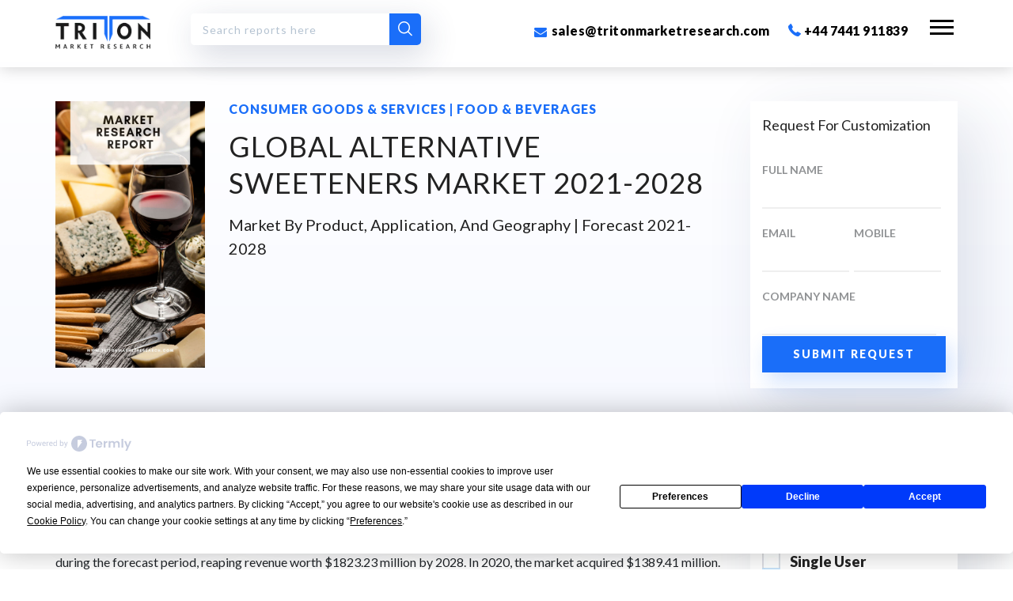

--- FILE ---
content_type: text/html; charset=UTF-8
request_url: https://www.tritonmarketresearch.com/reports/alternative-sweeteners-market
body_size: 242149
content:

<!DOCTYPE html>
<html lang="en" prefix="og: https://ogp.me/ns#">
<head>
    <meta charset="utf-8">
    <meta http-equiv="X-UA-Compatible" content="IE=edge">
    <meta name="viewport" content="width=device-width, initial-scale=1.0, maximum-scale=1.0, user-scalable=no">
    
    <meta charset="utf-8">
    <meta http-equiv="X-UA-Compatible" content="IE=edge">
    <title>GLOBAL ALTERNATIVE SWEETENERS MARKET 2021-2028</title>
    <meta name="title" content="Global Alternative Sweeteners Market | Global Opportunities">
    <meta name="description" content="The market for alternative sweeteners is expected to surge ahead with a CAGR of 3.48% during the forecast period of 2021-2028. Request a Free Sample Report.">
    <meta name="keywords" content="Alternative Sweeteners Market">
    <meta name="author" content="sales@tritonmarketresearch.com">
    <!--<link rel="canonical" href="https://www.tritonmarketresearch.com/reports/alternative-sweeteners-market" />-->
    <link rel="canonical" href="https://www.tritonmarketresearch.com/reports/alternative-sweeteners-market" />
    <link rel="icon" href="https://www.tritonmarketresearch.com/img/logos/triton-market-research-favicon.jpg" type="image/gif" sizes="16x16">
    
    <!--Social Meta Tags
    <meta property="og:locale" content="en_US" />-->

    <meta property="og:url" content="https://www.tritonmarketresearch.com/reports/alternative-sweeteners-market">
    <meta property="og:type" content="website">
    <meta property="og:title" content="Global Alternative Sweeteners Market | Global Opportunities">
    <meta property="og:description" content="The market for alternative sweeteners is expected to surge ahead with a CAGR of 3.48% during the forecast period of 2021-2028. Request a Free Sample Report.">
    <meta name="image" property="og:image" content="https://www.tritonmarketresearch.com/img/logos/triton-logo-b-02.png"/>

    <meta name="twitter:card" content="summary_large_image">
    <meta property="twitter:domain" content="https://www.tritonmarketresearch.com">
    <meta property="twitter:url" content="https://www.tritonmarketresearch.com/reports/alternative-sweeteners-market/">
    <meta name="twitter:title" content="Global Alternative Sweeteners Market | Global Opportunities">
    <meta name="twitter:description" content="The market for alternative sweeteners is expected to surge ahead with a CAGR of 3.48% during the forecast period of 2021-2028. Request a Free Sample Report.">
    <meta name="twitter:image" content="https://www.tritonmarketresearch.com/img/logos/triton-logo-b-02.png" />
    <!--Social Meta Tags-->
    
    <!-- Tell the browser to be responsive to screen width -->
    <meta content="width=device-width, initial-scale=1, maximum-scale=1, user-scalable=no" name="viewport">
    <meta name="_token" id="_token" content="dlyHlCRU5r7jDoElpSBk34jydXyZXfnr5pvUSNN3" />
    <meta name="baseurl" content="https://www.tritonmarketresearch.com/">
    <meta name="admurl" id="admurl" content="https://admin.tritonmarketresearch.com" />
    <meta name="viewport" content="width=device-width,initial-scale=1.0,maximum-scale=1" />
    
    <!--Fresh chat -->
    <!--<script src='//in.fw-cdn.com/31671124/847307.js' chat='true'></script>-->
    <script type="text/javascript" src="https://app.termly.io/resource-blocker/78ff56f2-172c-4d2f-8b7e-2c2c41d0eb81?autoBlock=on"></script>
    
    <!-- CSRF Token -->
    <meta name="csrf-token" content="dlyHlCRU5r7jDoElpSBk34jydXyZXfnr5pvUSNN3">
    <!-- Scripts -->
    <script>
    window.Laravel = {"csrfToken":"dlyHlCRU5r7jDoElpSBk34jydXyZXfnr5pvUSNN3"}    </script>
    
    
    
    <link href="https://fonts.googleapis.com/css?family=Lato:300,300i,400,400i,700,700i,900,900i" rel="stylesheet"> 
    <link rel="stylesheet" href="https://use.fontawesome.com/releases/v5.5.0/css/all.css">
    <link rel="stylesheet" href="https://www.tritonmarketresearch.com/css/bootstrap.css"> 
    <link rel="stylesheet" href="https://www.tritonmarketresearch.com/css/normalize.css">
    <link rel="stylesheet" href="https://www.tritonmarketresearch.com/css/fontawesome.css">
    <link rel="stylesheet" href="https://www.tritonmarketresearch.com/css/swiper.min.css"> 
    <link rel="stylesheet" href="https://www.tritonmarketresearch.com/css/animate.css"> 
    <link rel="stylesheet" type="text/css" href="https://www.tritonmarketresearch.com/css/jquery.gridder.min.css"> 
    <link rel="stylesheet" href="https://www.tritonmarketresearch.com/css/magnific-popup.css">
    <link rel="stylesheet" type="text/css" href="https://www.tritonmarketresearch.com/css/demo.css">
    <link rel="stylesheet" href="https://www.tritonmarketresearch.com/css/main.css">
    <link rel="stylesheet" href="https://www.tritonmarketresearch.com/css/custom.css">
    
    <!--<script src='//in.fw-cdn.com/31692175/860109.js' chat='true'></script>-->
    
    <!-- Google Tag Manager -->
    <script>(function(w,d,s,l,i){w[l]=w[l]||[];w[l].push({'gtm.start':
new Date().getTime(),event:'gtm.js'});var f=d.getElementsByTagName(s)[0],
j=d.createElement(s),dl=l!='dataLayer'?'&l='+l:'';j.async=true;j.src=
'https://www.googletagmanager.com/gtm.js?id='+i+dl;f.parentNode.insertBefore(j,f);
})(window,document,'script','dataLayer','GTM-W82JLTD');</script>
<!-- End Google Tag Manager -->
        <meta name="google-site-verification" content="NzL6H7ZDR8s7CNcen8Uc87h3AS9UVvItoaSqTJSqhC4" />
</head>
<body>

        <!-- Header Start --> 
    <header id="header">
        <div class="logo"><a href="https://www.tritonmarketresearch.com"><img src="https://www.tritonmarketresearch.com/img/logo.png" alt=""></a></div>
        <div class="header_links">
            <div class="search_btn top-search">
                <input type="text" id="input_text" class="report-name search-input" placeholder="Search reports here">
                <button class="search-btn" data-search=".top-search"><i class="icon-search"></i></button>
            </div>  
            <ul>
                <li class="remove-640">
                    <a href="mailto:sales@tritonmarketresearch.com"><i class="icon-email"></i> sales@tritonmarketresearch.com</a> 
                </li>
                <li class="remove-640"> 
                    <a href="tel:+44 7441 911839"><i class="icon-call"></i> +44 7441 911839</a>
                </li>
                <!-- <li><a class="searchMainButton"><i class="icon-search"></i></a></li>  -->
                <li class="mob_menu"><span></span></li>
            </ul>
        </div> 
        <!--  -->
        <div class="overlay"></div>
        <div class="mobile_menu  ">
            <div class="menu_header">
                <a href="https://www.tritonmarketresearch.com" class="m_logo"><img src="https://www.tritonmarketresearch.com/img/logo.png" alt=""></a>
                <span class="cross"><img src="https://www.tritonmarketresearch.com/img/cross.png" alt=""></span>
            </div>
            <div class="search_btn sidebar-search">
                <input type="text" id="input_text" class="report-name" placeholder="Search reports here">
                <button class="search-btn" data-search=".sidebar-search"><i class="icon-search"></i></button>
            </div>
            <ul class="menu_links">
                <li><a href="#" class="sub_btn1 abt_sub_btn" data-name="about">About Us</a></li>
                <li><a href="https://www.tritonmarketresearch.com/companies">Company Profile</a></li>
                <li> <a href="#" class="sub_btn1 ind_sub_btn" data-name="industry">Industry Verticals</a> </li>
                <li><a href="https://www.tritonmarketresearch.com/upcoming-reports">Upcoming Report</a></li>
                <li><a href="#" class="sub_btn1 serv_sub_btn" data-name="service">Our Services</a></li>
                <li><a href="https://blogs.tritonmarketresearch.com" target="_blank">Blog</a></li>
                <li><a href="https://www.tritonmarketresearch.com/pressrelease">Press Release</a></li>
                <li><a href="https://www.tritonmarketresearch.com/contact-us">Contact Us</a></li>
            </ul> 
            <ul class="menu_social">
            
                                <li><a href="https://www.facebook.com/Triton-Market-Research-790973631276987/" target="_blank"><i class="icon-facebook fb"></i></a></li>
                                <li><a href="https://twitter.com/tritonmrx" target="_blank"><svg xmlns="http://www.w3.org/2000/svg" width="16" height="16" fill="currentColor" class="bi bi-twitter-x x-twtr" viewBox="0 0 16 16">
                    <path d="M12.6.75h2.454l-5.36 6.142L16 15.25h-4.937l-3.867-5.07-4.425 5.07H.316l5.733-6.57L0 .75h5.063l3.495 4.633L12.601.75Zm-.86 13.028h1.36L4.323 2.145H2.865z"/></svg></a></li>
                                                <li><a href="https://www.linkedin.com/company/tritonmarketresearch/" target="_blank"><i class="icon-linkedin linkd"></i></a></li>
                                <li><a href="https://in.pinterest.com/tritonmarketresearch/" target="_blank"><i class="fab fa-pinterest fa_pint"></i></a></li> 
                <!--<li><a href="#"><i class="fab fa-pinterest fa_pint"></i></a></li>-->
                                                                <li><a href="https://www.youtube.com/channel/UCkAO4ssEnrmfFrFSpfeEFyA" target="_blank"><i class="fab fa-youtube fa_utube"></i></a></li>
                            </ul>
        </div> <!-- mobile_menu -->


        <div class="industry_submenu sub_menu sub_menus"> 
            <span class="submenu_cross"><img src="https://www.tritonmarketresearch.com/img/cross.png" alt=""></span>
            <div class="clear"></div>
            
                        <div class="row">
                            <div class="col sub_links">
                    <h4><a href="https://www.tritonmarketresearch.com/industry/aerospace-&amp;-defense">Aerospace &amp; Defense</a></h4>
                                        <ul>
                        <li><a href="https://www.tritonmarketresearch.com/industry/aerospace-&amp;-defense/aerospace">Aerospace</a></li>
                    </ul>
                                        <ul>
                        <li><a href="https://www.tritonmarketresearch.com/industry/aerospace-&amp;-defense/airport-system">Airport System</a></li>
                    </ul>
                                        <ul>
                        <li><a href="https://www.tritonmarketresearch.com/industry/aerospace-&amp;-defense/aviation">Aviation</a></li>
                    </ul>
                                        <ul>
                        <li><a href="https://www.tritonmarketresearch.com/industry/aerospace-&amp;-defense/defense">Defense</a></li>
                    </ul>
                                    </div>
                            <div class="col sub_links">
                    <h4><a href="https://www.tritonmarketresearch.com/industry/agriculture">Agriculture</a></h4>
                                        <ul>
                        <li><a href="https://www.tritonmarketresearch.com/industry/agriculture/agriculture-equipment">Agriculture Equipment</a></li>
                    </ul>
                                        <ul>
                        <li><a href="https://www.tritonmarketresearch.com/industry/agriculture/agrochemicals-&amp;-pesticides">Agrochemicals &amp; Pesticides</a></li>
                    </ul>
                                        <ul>
                        <li><a href="https://www.tritonmarketresearch.com/industry/agriculture/irrigation">Irrigation</a></li>
                    </ul>
                                        <ul>
                        <li><a href="https://www.tritonmarketresearch.com/industry/agriculture/seeds-&amp;-others">Seeds &amp; Others</a></li>
                    </ul>
                                    </div>
            </div><div class="row">                <div class="col sub_links">
                    <h4><a href="https://www.tritonmarketresearch.com/industry/automation">Automation</a></h4>
                                        <ul>
                        <li><a href="https://www.tritonmarketresearch.com/industry/automation/industrial-automation">Industrial Automation</a></li>
                    </ul>
                                        <ul>
                        <li><a href="https://www.tritonmarketresearch.com/industry/automation/robotics">Robotics</a></li>
                    </ul>
                                        <ul>
                        <li><a href="https://www.tritonmarketresearch.com/industry/automation/testing,-inspection-&amp;-certification">Testing, Inspection &amp; Certification</a></li>
                    </ul>
                                    </div>
                            <div class="col sub_links">
                    <h4><a href="https://www.tritonmarketresearch.com/industry/automotive-&amp;-transportation">Automotive &amp; Transportation</a></h4>
                                        <ul>
                        <li><a href="https://www.tritonmarketresearch.com/industry/automotive-&amp;-transportation/automotive-components">Automotive Components</a></li>
                    </ul>
                                        <ul>
                        <li><a href="https://www.tritonmarketresearch.com/industry/automotive-&amp;-transportation/automotive-systems">Automotive Systems</a></li>
                    </ul>
                                        <ul>
                        <li><a href="https://www.tritonmarketresearch.com/industry/automotive-&amp;-transportation/automotive-technologies">Automotive Technologies</a></li>
                    </ul>
                                        <ul>
                        <li><a href="https://www.tritonmarketresearch.com/industry/automotive-&amp;-transportation/electronics-&amp;-electric-system">Electronics &amp; Electric system</a></li>
                    </ul>
                                    </div>
            </div><div class="row">                <div class="col sub_links">
                    <h4><a href="https://www.tritonmarketresearch.com/industry/building-&amp;-construction">Building &amp; Construction</a></h4>
                                        <ul>
                        <li><a href="https://www.tritonmarketresearch.com/industry/building-&amp;-construction/building-">Building </a></li>
                    </ul>
                                        <ul>
                        <li><a href="https://www.tritonmarketresearch.com/industry/building-&amp;-construction/construction-materials">Construction Materials</a></li>
                    </ul>
                                        <ul>
                        <li><a href="https://www.tritonmarketresearch.com/industry/building-&amp;-construction/construction-technology-">Construction Technology </a></li>
                    </ul>
                                        <ul>
                        <li><a href="https://www.tritonmarketresearch.com/industry/building-&amp;-construction/machinery">Machinery</a></li>
                    </ul>
                                    </div>
                            <div class="col sub_links">
                    <h4><a href="https://www.tritonmarketresearch.com/industry/chemicals-&amp;-materials">Chemicals &amp; Materials</a></h4>
                                        <ul>
                        <li><a href="https://www.tritonmarketresearch.com/industry/chemicals-&amp;-materials/-coatings-and-printing-inks"> Coatings And Printing Inks</a></li>
                    </ul>
                                        <ul>
                        <li><a href="https://www.tritonmarketresearch.com/industry/chemicals-&amp;-materials/-polymers-and-resins"> Polymers And Resins</a></li>
                    </ul>
                                        <ul>
                        <li><a href="https://www.tritonmarketresearch.com/industry/chemicals-&amp;-materials/biochemical-and-biomaterials">Biochemical And Biomaterials</a></li>
                    </ul>
                                        <ul>
                        <li><a href="https://www.tritonmarketresearch.com/industry/chemicals-&amp;-materials/paints">Paints</a></li>
                    </ul>
                                        <ul>
                        <li><a href="https://www.tritonmarketresearch.com/industry/chemicals-&amp;-materials/petrochemicals">Petrochemicals</a></li>
                    </ul>
                                        <ul>
                        <li><a href="https://www.tritonmarketresearch.com/industry/chemicals-&amp;-materials/plastic">Plastic</a></li>
                    </ul>
                                        <ul>
                        <li><a href="https://www.tritonmarketresearch.com/industry/chemicals-&amp;-materials/specialty-chemicals">Specialty Chemicals</a></li>
                    </ul>
                                    </div>
            </div><div class="row">                <div class="col sub_links">
                    <h4><a href="https://www.tritonmarketresearch.com/industry/consumer-goods-&amp;-services">Consumer Goods &amp; Services</a></h4>
                                        <ul>
                        <li><a href="https://www.tritonmarketresearch.com/industry/consumer-goods-&amp;-services/architecture-&amp;-design">Architecture &amp; Design</a></li>
                    </ul>
                                        <ul>
                        <li><a href="https://www.tritonmarketresearch.com/industry/consumer-goods-&amp;-services/baby-care-products">Baby Care Products</a></li>
                    </ul>
                                        <ul>
                        <li><a href="https://www.tritonmarketresearch.com/industry/consumer-goods-&amp;-services/consumer-electronics">Consumer Electronics</a></li>
                    </ul>
                                        <ul>
                        <li><a href="https://www.tritonmarketresearch.com/industry/consumer-goods-&amp;-services/cosmetics-&amp;-toiletry">Cosmetics &amp; Toiletry</a></li>
                    </ul>
                                        <ul>
                        <li><a href="https://www.tritonmarketresearch.com/industry/consumer-goods-&amp;-services/food-&amp;-beverages">Food &amp; Beverages</a></li>
                    </ul>
                                        <ul>
                        <li><a href="https://www.tritonmarketresearch.com/industry/consumer-goods-&amp;-services/packaging">Packaging</a></li>
                    </ul>
                                        <ul>
                        <li><a href="https://www.tritonmarketresearch.com/industry/consumer-goods-&amp;-services/personal-care-products">Personal Care Products</a></li>
                    </ul>
                                        <ul>
                        <li><a href="https://www.tritonmarketresearch.com/industry/consumer-goods-&amp;-services/pet-food-&amp;-supplies">Pet Food &amp; Supplies</a></li>
                    </ul>
                                    </div>
                            <div class="col sub_links">
                    <h4><a href="https://www.tritonmarketresearch.com/industry/energy,-power-&amp;-utilities">Energy, Power &amp; Utilities</a></h4>
                                        <ul>
                        <li><a href="https://www.tritonmarketresearch.com/industry/energy,-power-&amp;-utilities/energy-storage">Energy Storage</a></li>
                    </ul>
                                        <ul>
                        <li><a href="https://www.tritonmarketresearch.com/industry/energy,-power-&amp;-utilities/environment-services">Environment Services</a></li>
                    </ul>
                                        <ul>
                        <li><a href="https://www.tritonmarketresearch.com/industry/energy,-power-&amp;-utilities/oil-and-gas">Oil And Gas</a></li>
                    </ul>
                                        <ul>
                        <li><a href="https://www.tritonmarketresearch.com/industry/energy,-power-&amp;-utilities/power">Power</a></li>
                    </ul>
                                        <ul>
                        <li><a href="https://www.tritonmarketresearch.com/industry/energy,-power-&amp;-utilities/utilities">Utilities</a></li>
                    </ul>
                                    </div>
            </div><div class="row">                <div class="col sub_links">
                    <h4><a href="https://www.tritonmarketresearch.com/industry/ict">ICT</a></h4>
                                        <ul>
                        <li><a href="https://www.tritonmarketresearch.com/industry/ict/ai-and-iot">AI and IoT</a></li>
                    </ul>
                                        <ul>
                        <li><a href="https://www.tritonmarketresearch.com/industry/ict/cloud-computing">Cloud Computing</a></li>
                    </ul>
                                        <ul>
                        <li><a href="https://www.tritonmarketresearch.com/industry/ict/enterprise-solution">Enterprise Solution</a></li>
                    </ul>
                                        <ul>
                        <li><a href="https://www.tritonmarketresearch.com/industry/ict/it-hardware-and-data-centers">IT Hardware and data centers</a></li>
                    </ul>
                                        <ul>
                        <li><a href="https://www.tritonmarketresearch.com/industry/ict/media-software-&amp;-services">Media Software &amp; Services</a></li>
                    </ul>
                                        <ul>
                        <li><a href="https://www.tritonmarketresearch.com/industry/ict/security">Security</a></li>
                    </ul>
                                        <ul>
                        <li><a href="https://www.tritonmarketresearch.com/industry/ict/semiconductor">Semiconductor</a></li>
                    </ul>
                                        <ul>
                        <li><a href="https://www.tritonmarketresearch.com/industry/ict/telecom-and-internet">Telecom and Internet</a></li>
                    </ul>
                                    </div>
                            <div class="col sub_links">
                    <h4><a href="https://www.tritonmarketresearch.com/industry/lifesciences">Lifesciences</a></h4>
                                        <ul>
                        <li><a href="https://www.tritonmarketresearch.com/industry/lifesciences/diagnostic-&amp;-biotechnology">Diagnostic &amp; Biotechnology</a></li>
                    </ul>
                                        <ul>
                        <li><a href="https://www.tritonmarketresearch.com/industry/lifesciences/healthcare-&amp;-wellness">Healthcare &amp; Wellness</a></li>
                    </ul>
                                        <ul>
                        <li><a href="https://www.tritonmarketresearch.com/industry/lifesciences/healthcare-it">Healthcare IT</a></li>
                    </ul>
                                        <ul>
                        <li><a href="https://www.tritonmarketresearch.com/industry/lifesciences/medical-devices-&amp;-consumables">Medical Devices &amp; Consumables</a></li>
                    </ul>
                                        <ul>
                        <li><a href="https://www.tritonmarketresearch.com/industry/lifesciences/pharmaceuticals">Pharmaceuticals</a></li>
                    </ul>
                                    </div>
            </div></div><div class="row">        </div>
        
        <div class="about_submenu sub_menu sub_menus ">
            <span class="submenu_cross"><img src="https://www.tritonmarketresearch.com/img/cross.png" alt=""></span>
            <div class="row">
                <div class="col sub_links"> 
                    <ul>
                        <li><a  href="https://www.tritonmarketresearch.com/about-us">About Triton</a></li>
                        <li><a name="culture" href="https://www.tritonmarketresearch.com/about-us/culture">Our Culture, People and Expertise</a></li>  
                        <li><a name="future" href="https://www.tritonmarketresearch.com/about-us/future">Future Aspects</a></li>
                        <li><a name="process" href="https://www.tritonmarketresearch.com/about-us/process">Our Process</a></li>
                        <li><a name="process" href="https://www.tritonmarketresearch.com/about-us/research">Research Methodology</a></li>
                        <!--<li><a name="testimonials" href="https://www.tritonmarketresearch.com/about-us/testimonials">Testimonials</a></li>-->
                    </ul>
                </div> 
            </div> 
            <div class="phone_id">
                <a href="tel:+44 7441 911839"><i class="icon-call"></i> +44 7441 911839</a> <br>
                <a href="mailto:sales@tritonmarketresearch.com"><i class="icon-email"></i> sales@tritonmarketresearch.com</a>  
            </div>
        </div>  

        <div class="service_submenu sub_menu sub_menus">
            <span class="submenu_cross"><img src="https://www.tritonmarketresearch.com/img/cross.png" alt=""></span>
            <div class="row">
                <div class="col sub_links"> 
                    <ul>
                        <li><a href="https://www.tritonmarketresearch.com/service#business">Business and marketing Research </a></li> 
                        <li><a href="https://www.tritonmarketresearch.com/service#companyprofile">Company Profile </a></li> 
                        <li><a href="https://www.tritonmarketresearch.com/service#statistical">Statistical Reports and Reference </a></li> 
                        <li><a href="https://www.tritonmarketresearch.com/service#industry">Industry Report </a></li> 
                        <li><a href="https://www.tritonmarketresearch.com/service#geographical">Geographical Reports </a></li> 
                        
                        <li><a href="https://www.tritonmarketresearch.com/service#competitor">Competitors and Industry Benchmarking </a></li> 
                        <li><a href="https://www.tritonmarketresearch.com/service#gapanalysis">Gap Analysis </a></li> 
                    </ul>
                </div> 
            </div>
            <div class="phone_id">
                <a href="tel:+44 7441 911839"><i class="icon-call"></i> +44 7441 911839</a> <br>
                <a href="mailto:sales@tritonmarketresearch.com"><i class="icon-email"></i> sales@tritonmarketresearch.com</a> 
            </div>
        </div>

        <div class="searchBox">
            <div class="container">
                <div class="searchBoxIn">
                    <input type="text" placeholder="Write Here...">
                    <button class="searchMainBtn"><i class="icon-search"></i></button> 
                    <div class="clear"></div>
                </div>
            </div>
            <div class="searchClose"><img src="https://www.tritonmarketresearch.com/img/cross_wt.png" alt="img"></div>
        </div>
    
    </header>
    <!-- Header End -->
    
    
    <section class="margintop_110 padding_100 bg_lblue report_detail01 report-padd">
	<div class="container_lg">
		<div class="row">
			<div class="col-9">
				<div class="row">
					<div class="col-sm-3 display--none">
						<div class="rep_img">
																					<img src="https://admin.tritonmarketresearch.com/images/cat_logos/subcategory-1911121641.jpg" alt="GLOBAL ALTERNATIVE SWEETENERS MARKET 2021-2028">
													</div>
					</div>
					<div class="col-sm-9   report_text wow fadeIn">
						<h2 class="blue_text">Consumer Goods &amp; Services | Food &amp; Beverages</h2>
						<h1 class="comn_heading">GLOBAL ALTERNATIVE SWEETENERS MARKET 2021-2028</h1>
						<p>Market By Product, Application, And Geography | Forecast 2021-2028</p>
					</div>
																			</div>
			</div>
			
									
			<div class="col-3 stickyU">
				<div class="newsletter_box box_shadow desktop-form">
					<h4 class="trd_heading">Licence Types</h4>
					<!--<div class="check_box ">
					    <div class="row">
					        <div class="col-12 news_chekbox">
					            <span>
					                <input type="radio" name="price" id="check1" value="single" onclick="retrieve();">
					                <label for="check1">Single User </label>
					                <p>Licence for single user.</p>
					            </span>
					            <div class="doller">
					                <p>$2,750.00</p>
					           </div>
					           <div class="clear"></div>
					       </div>
					        <div class="col-12 news_chekbox">
					            <span>
					                <input type="radio" name="price" id="check2" value="corporate" checked onclick="retrieve();">
					                <label for="check2">Corporate User </label>
					                <p>Licence for corporate users.</p>
					            </span>
					            <div class="doller">
					                <p>$4,000.00</p>
					            </div>
					            <div class="clear"></div>
					       </div>
					   </div>
					</div>-->
					<div class="check_box ">
						<style>#prcheck1, #prcheck2 { display:none }</style>
						<div class="row">
							<div class="col-12 news_chekbox">
								<span>
									<input type="radio" name="price" id="prcheck1" value="single" onclick="retrieve();">
									<label for="prcheck1">Single User </label>
									<p>Licence for single user.</p>
								</span>
								<div class="doller">
									<p>$2,750.00</p>
								</div>
								<div class="clear"></div>
							</div>
							<div class="col-12 news_chekbox">
								<span>
									<input type="radio" name="price"class="prcheck2" id="prcheck2" value="corporate" checked="" onclick="retrieve();">
									<label for="prcheck2">Corporate User </label>
									<p>Licence for corporate users.</p>
								</span>
								<div class="doller">
									<p>$4,000.00</p>
								</div>
								<div class="clear"></div>
							</div>
						</div>
					</div>
					<div class="col padding_0">
						<form method="post" action="https://www.tritonmarketresearch.com/checkout">
							<input type="hidden" name="_token" value="dlyHlCRU5r7jDoElpSBk34jydXyZXfnr5pvUSNN3">
							<input type="hidden" name="reportID" value="1673">
							<input type="hidden" name="reportType" value="">
							<button class="  blue_btn width_100">BUY NOW</button>
						</form>
					</div>
				</div>
				<div id="sticky">
					<div class="req_report width_100 box_shadow">
					    <form id="reqcustomization" method="POST" action="#" onsubmit="return false">
					        <div class="row sample">
							<h4 class="trd_heading">Request For Customization</h4>
							<input type="hidden" name="reportid" id="reportid"  value ="1673">
							<input type="hidden" name="_token" value="dlyHlCRU5r7jDoElpSBk34jydXyZXfnr5pvUSNN3">

                            <div class="is-floating-label  col-12">
                              <label>FULL NAME</label>
                              <input type="text" class="input_width" name="name" id="name_sample"/>
							  <span id="nameerr_sample" style="color:red;display:none;"> Please Enter Name.</span>
                           </div>
                           <div class="is-floating-label col-6">
                              <label>Email</label>
                              <input type="text" name="email" id="email_sample"/>
							  <span id="emailerr_sample" style="color:red;display:none;"> Please Enter Email Id.</span>
                           </div>
                           <div class="is-floating-label col-6">
                              <label>Mobile</label>
                              <input type="text" name="phone" id="phone_sample"/>
							  <span id="phoneerr_sample" style="color:red;display:none;"> Please Enter Phone No.</span>
                           </div>
                           <div class="is-floating-label col-12">
                              <label>Company Name</label>
                              <input type="text" name="company" id="company_sample"/>
							  <span id="companyerr_sample" style="color:red;display:none;"> Please Enter Comapny Name.</span>
                           </div>
							<input type="hidden" name="request" id="request">
							<div class="col-12  padding_0">
								<div class="sample_success" style="color: green;"></div>
								<div class="sample_error" style="color: red;"></div>
							</div>
							<input type="hidden" name="reportType" id="reportType" value="CustomReport">
							<input type="hidden" name="report_identity" value="1673">
							<div class="col  padding_0">
								<button class="addreport margin_0 blue_btn width_100" data-type="sample"><span>SUBMIT REQUEST</span></button>
							</div>
							
						</div>
						</form>
					</div>
					<div class="scroll-btns">
						<form method="post" action="https://www.tritonmarketresearch.com/checkout">
                            <input type="hidden" name="_token" value="dlyHlCRU5r7jDoElpSBk34jydXyZXfnr5pvUSNN3">
                            <input type="hidden" name="reportID" value="1673">
                            <input type="hidden" name="reportType" value="">
                            <button class="blue_btn width_100">BUY NOW</button>
                        </form>
						<a href="#modal1" class="popup-modal blue_btn trns_btn width_100"> <span>Request Custom Report</span></a>
						<div id="modal1" class="wow fadeInDown white-popup-block mfp-hide">
							<div class="req_report box_shadow enq-width">
							<p><a class="popup-modal-dismiss" href="#"><img src="https://www.tritonmarketresearch.com/img/cross.png" alt=""></a></p>
								<div class="row disp_block">
									<div class="col-12">
										<h4 class="wow fadeInDown lg_font text-left" data-wow-delay="0.3s">Request <span><strong>Custom Report </strong>  </span></h4>
									</div>
								</div>
								<form id="reqcustreport" method="POST" action="#" onsubmit="return false">
								<input type="hidden" name="reportid" id="reportid"  value ="1673">
								<input type="hidden" name="_token" value="dlyHlCRU5r7jDoElpSBk34jydXyZXfnr5pvUSNN3">
								<div class="row CompanyProfile customization">
									<div class="col-sm-6">
										<div class="is-floating-label">
											<label>FULL NAME</label>
											<input type="text" class="input_width" name="name" id="name_customization" />
										</div>
										<span id="nameerr_customization" style="color:red;display:none;"> Please Enter Name.</span>
									</div>
									<div class="col-sm-6">
										<div class="is-floating-label">
											<label>Company Name</label>
											<input type="text" class="input_width" name="company" id="company_customization" />
										</div>
										<span id="companyerr_customization" style="color:red;display:none;"> Please Enter Name.</span>
									</div>
									<div class="col-sm-6">
										<div class="is-floating-label">
											<label>Email</label>
											<input type="text" class="input_width" name="email" id="email_customization" />
										</div>
										<span id="emailerr_customization" style="color:red;display:none;"> Please Enter Email Id.</span>
									</div>
									<div class="col-sm-6">
										<div class="is-floating-label">
											<label>Mobile</label>
											<input type="text" class="input_width" name="mobile" id="phone_customization" />
										</div>
										<span id="phoneerr_customization" style="color:red;display:none;"> Please Enter Mobile Number.</span>
									</div>
									<div class="col-sm-6">
										<div class="is-floating-label">
											<label>Message</label>
											<input type="text" class="input_width" name="message" id="message_customization" />
										</div>
										<span id="messageerr_customization" style="color:red;display:none;"> Message</span>
									</div>
									<div class="col-12">
										<div>
											<input id="GDPR-1" type="checkbox" name="GDPR" value="gdpr" />
											<label style="font-size: 13px;">I'd like to receive marketing emails and promotional content</label>
										</div>
									</div>
									<input type="hidden" name="request" id="request">
									<div class="col-sm-6">
										<div class="is-floating-label">
										<div class="customization_success" style="color: green;"></div>
										<div class="customization_error" style="color: red;"></div>
										</div>
									</div>

									<input type="hidden" name="_token" value="dlyHlCRU5r7jDoElpSBk34jydXyZXfnr5pvUSNN3">
									<div class="col-12 response"></div>
									<div class="col-12 margin_0 submit_btn">
										<button class="addreport margin_0 blue_btn width_100" data-type="customization"><span>SUBMIT REQUEST</span></button>
									</div>
								</div>
							</form>
							</div>
						</div>
						<a href="#modal2" class="popup-modal blue_btn width_100"><span>Enquire before buying</span></a>
						<div id="modal2" class=" white-popup-block mfp-hide"> 
							<div class="req_report box_shadow enq-width">
									<p><a class="popup-modal-dismiss" href="#"><img src="https://www.tritonmarketresearch.com/img/cross.png" alt=""></a></p>
								<div class="row disp_block">
									<div class="col-12">
										<h4 class=" lg_font text-left" data-wow-delay="0.3s">Enquire <span><strong>Before Buying </strong>  </span></h4>
									</div>
								</div>
								<form id="enqbeforebuy" method="POST" action="#" onsubmit="return false">
								<input type="hidden" name="reportid" id="reportid"  value ="1673">
								<input type="hidden" name="_token" value="dlyHlCRU5r7jDoElpSBk34jydXyZXfnr5pvUSNN3">
								<div class="row CompanyProfile enquiry">
									<div class="col-sm-6">
										<div class="is-floating-label">
											<label>FULL NAME</label>
											<input type="text" class="input_width" name="name" id="name_enquiry" />
										</div>
										<span id="nameerr_enquiry" style="color:red;display:none;"> Please Enter Name.</span>
									</div>
									<div class="col-sm-6">
										<div class="is-floating-label">
											<label>Company Name</label>
											<input type="text" class="input_width" name="company" id="company_enquiry" />
										</div>
										<span id="companyerr_enquiry" style="color:red;display:none;"> Please Enter Name.</span>
									</div>
									<div class="col-sm-6">
										<div class="is-floating-label">
											<label>Email</label>
											<input type="text" class="input_width" name="email" id="email_enquiry" />
										</div>
										<span id="emailerr_enquiry" style="color:red;display:none;"> Please Enter Email Id.</span>
									</div>
									<div class="col-sm-6">
										<div class="is-floating-label">
											<label>Mobile</label>
											<input type="text" class="input_width" name="mobile" id="phone_enquiry" />
										</div>
										<span id="phoneerr_enquiry" style="color:red;display:none;"> Please Enter Mobile Number.</span>
									</div>
									<div class="col-sm-6">
										<div class="is-floating-label">
											<label>Message</label>
											<input type="text" class="input_width" name="message" id="message_enquiry" />
										</div>
										<span id="messageerr_customization" style="color:red;display:none;"> Message</span>
									</div>
									<div class="col-12">
										<input id="GDPR-2" type="checkbox" name="GDPR" value="gdpr" />
										<label style="font-size: 13px;">I'd like to receive marketing emails and promotional content</label>
									</div>
																																																																															<div class="col-sm-6">
										<div class="is-floating-label">
											<div class="enquiry_success" style="color: green;"></div>
											<div class="enquiry_error" style="color: red;"></div>
										</div>
									</div>
									<input type="hidden" name="reportType" id="reportType" value="EnquireBeforeBuying">
									<input type="hidden" name="report_identity" value="1673">
									<input type="hidden" name="_token" value="dlyHlCRU5r7jDoElpSBk34jydXyZXfnr5pvUSNN3">
									<div class="col-12 response"></div>
									<div class="col-12 margin_0 submit_btn">
										<button class="addreport margin_0 blue_btn width_100" data-type="enquiry"><span>SUBMIT REQUEST</span></button>
									</div>
								</div>
							</form>
							</div>
						</div>
					</div>
				</div>
			</div>
			<div class="clear"></div>
		</div>
	</div>
</section>
<!--  -->
<section class="paddingbotton_50 bg_white report_detail02">
	<div class="container_lg">
		<div class="row paddingtop_50">
			<div class="col-9">
				<ul class="nav alpha_tabs nav-tabs report_tab" id="myTab" role="tablist">
					<li class="nav-item">
						<a class="nav-link  active  " id="rep1-tab" data-toggle="tab" href="#report-overview" role="tab" aria-controls="home" aria-selected="true">REPORT OVERVIEW</a>
					</li>
					<li class="nav-item">
						<a class="nav-link " id="rep2-tab" data-toggle="tab" href="#table-of-content" role="tab" aria-controls="table-of-content" aria-selected="false">Table of Content</a>
					</li>
					<li class="nav-item">
						<a class="nav-link " id="rep3-tab" data-toggle="tab" href="#purchase-option" role="tab" aria-controls="purchase-option" aria-selected="false">PURCHASE OPTIONS</a>
					</li>
					<li class="nav-item">
						<a class="nav-link" id="rep4-tab" data-toggle="tab" href="#request-free-sample" role="tab" aria-controls="request-free-sample" aria-selected="false">REQUEST FREE SAMPLE</a>
					</li>
				</ul>
				<div id="sticky-anchor"></div>
				<div class="tab-content" id="myTabContent">
					<div class="tab-pane fade show active" id="report-overview" role="tabpanel" aria-labelledby="home-tab">
						<div class="margin_50 report_tabdata1">
							<p class="MsoNormal" style="line-height:150%" align="justify"><span style="font-size:
12.0pt;line-height:150%;font-family:" arial",sans-serif;mso-fareast-font-family:="" arial"="" lang="EN-US">Triton Market Research calculates that the market for alternative
sweeteners is expected to surge with a CAGR of 3.48% during the forecast
period, reaping revenue worth $1823.23 million by 2028. In 2020, the market
acquired $1389.41 million. </span></p>

<p class="MsoNormal" style="line-height:150%" align="justify"><span style="font-size:12.0pt;line-height:150%;font-family:" arial",sans-serif;="" mso-fareast-font-family:arial"="" lang="EN-US">Alternative sweeteners are used as low-calorie
food additives as they have a lower glycemic index, keeping insulin levels
relatively unaltered after consumption. The alternative sweeteners market is
driven by the demand for low-calorie sweeteners, coupled with the rising incidence
of diabetes. </span></p><p class="MsoNormal" style="line-height:150%"><img style="width: 100%; float: none;" src="[data-uri]" data-filename="alternative-sweeteners-market.jpg"><span style="font-size:12.0pt;line-height:150%;font-family:" arial",sans-serif;="" mso-fareast-font-family:arial"="" lang="EN-US"><br></span></p>

<p class="MsoNormal" style="line-height:150%" align="justify"><span style="font-size:
12.0pt;line-height:150%;font-family:" arial",sans-serif;mso-fareast-font-family:="" arial"="" lang="EN-US">Triton’s report on the alternative sweeteners market presents a detailed
insight into the market. The comprehensive analysis of the market includes key
market insights, Porter’s five forces analysis, key market strategies, vendor
scorecard, COVID-19 impact, and market attractiveness index. </span></p>

<p class="MsoNormal" style="line-height:150%" align="justify"><span style="font-size:
12.0pt;line-height:150%;font-family:" arial",sans-serif;mso-fareast-font-family:="" arial"="" lang="EN-US">As mentioned above, one of the key factors motivating the studied
market’s growth is the growing prevalence of diabetes. For instance, according
to the International Diabetes Federation 2017, approximately 425 million people
suffered from diabetes, with one out of two people remaining undiagnosed. </span></p>

<p class="MsoNormal" style="line-height:150%" align="justify"><span style="font-size:
12.0pt;line-height:150%;font-family:" arial",sans-serif;mso-fareast-font-family:="" arial"="" lang="EN-US">Moreover, diabetic and non-diabetic consumers are becoming relatively
vigilant with age. In North America, diabetic people above 45 years are
encouraged by medical practitioners to incorporate alternative sweeteners in
their diet. Hence, the growing cases of diabetes and obesity are likely to
influence the demand for alternative sweeteners. </span></p>

<p class="MsoNormal" style="line-height:150%" align="justify"><span style="font-size:
12.0pt;line-height:150%;font-family:" arial",sans-serif;mso-fareast-font-family:="" arial"="" lang="EN-US">Furthermore, diet-conscious consumers contemplate on sweetness to make
purchase decisions. They primarily seek to include clean-label products in
their diet plan. Besides, several companies have decreased conventional sugar
use in their products, thereby fueling the growth of the alternative sweeteners
market. </span></p>

<p class="MsoNormal" style="line-height:150%" align="justify"><span style="font-size:
12.0pt;line-height:150%;font-family:" arial",sans-serif;mso-fareast-font-family:="" arial"="" lang="EN-US">However, governments have imposed sugar usage regulations in food
products to curb the growing incidence of obesity and diabetes. Thus, the
strict regulations levied on the sweeteners industry are major restricting the
studied market’s growth. </span></p>

<p class="MsoNormal" style="line-height:150%" align="justify"><b style="mso-bidi-font-weight:
normal"><span style="font-size:12.0pt;line-height:150%;font-family:
" arial",sans-serif;mso-fareast-font-family:arial"="" lang="EN-US">Key geographies covered in
the global alternative sweeteners market include:</span></b></p>

<p class="MsoNormal" style="line-height:150%" align="justify"><span style="font-size:
12.0pt;line-height:150%;font-family:" arial",sans-serif;mso-fareast-font-family:="" arial"="" lang="EN-US">•<span style="mso-tab-count:1">           </span>North America: United
States and Canada </span></p>

<p class="MsoNormal" style="line-height:150%" align="justify"><span style="font-size:
12.0pt;line-height:150%;font-family:" arial",sans-serif;mso-fareast-font-family:="" arial"="" lang="EN-US">•<span style="mso-tab-count:1">           </span>Europe: United Kingdom,
France, Germany, Italy, Spain, Russia, and Rest of Europe </span></p>

<p class="MsoNormal" style="line-height:150%" align="justify"><span style="font-size:
12.0pt;line-height:150%;font-family:" arial",sans-serif;mso-fareast-font-family:="" arial"="" lang="EN-US">•<span style="mso-tab-count:1">           </span>Asia-Pacific: China,
Japan, India, South Korea, ASEAN Countries, Australia & New Zealand, and
Rest of Asia-Pacific </span></p>

<p class="MsoNormal" style="line-height:150%" align="justify"><span style="font-size:
12.0pt;line-height:150%;font-family:" arial",sans-serif;mso-fareast-font-family:="" arial"="" lang="EN-US">•<span style="mso-tab-count:1">           </span>Latin America: Brazil,
Mexico, and Rest of Latin America</span></p>

<p class="MsoNormal" style="line-height:150%" align="justify"><span style="font-size:
12.0pt;line-height:150%;font-family:" arial",sans-serif;mso-fareast-font-family:="" arial"="" lang="EN-US">•<span style="mso-tab-count:1">           </span>Middle East and
Africa:<span style="mso-spacerun:yes">  </span>United Arab Emirates, Turkey,
Saudi Arabia, South Africa, and Rest of Middle East & Africa</span></p>

<p class="MsoNormal" style="line-height:150%" align="justify"><b style="mso-bidi-font-weight:
normal"><span style="font-size:12.0pt;line-height:150%;font-family:
" arial",sans-serif;mso-fareast-font-family:arial"="" lang="EN-US">The segmentation analysis of
the alternative sweeteners market comprises: </span></b></p>

<p class="MsoNormal" style="line-height:150%" align="justify"><span style="font-size:
12.0pt;line-height:150%;font-family:" arial",sans-serif;mso-fareast-font-family:="" arial"="" lang="EN-US">•<span style="mso-tab-count:1">           </span>Market by Product:</span></p>

<p class="MsoNormal" style="line-height:150%" align="justify"><span style="font-size:
12.0pt;line-height:150%;font-family:" arial",sans-serif;mso-fareast-font-family:="" arial"="" lang="EN-US"><span style="mso-spacerun:yes">           </span>o<span style="mso-tab-count:1">          </span>High-Fructose Syrup</span></p>

<p class="MsoNormal" style="line-height:150%" align="justify"><span style="font-size:
12.0pt;line-height:150%;font-family:" arial",sans-serif;mso-fareast-font-family:="" arial"="" lang="EN-US"><span style="mso-spacerun:yes">           </span>o<span style="mso-tab-count:1">          </span>High-Intensity Sweetener</span></p>

<p class="MsoNormal" style="line-height:150%" align="justify"><span style="font-size:
12.0pt;line-height:150%;font-family:" arial",sans-serif;mso-fareast-font-family:="" arial"="" lang="EN-US"><span style="mso-spacerun:yes">                      </span>•<span style="mso-tab-count:1">          </span>Saccharin</span></p>

<p class="MsoNormal" style="line-height:150%" align="justify"><span style="font-size:
12.0pt;line-height:150%;font-family:" arial",sans-serif;mso-fareast-font-family:="" arial"="" lang="EN-US"><span style="mso-spacerun:yes">                      </span>•<span style="mso-tab-count:1">          </span>Aspartame</span></p>

<p class="MsoNormal" style="line-height:150%" align="justify"><span style="font-size:
12.0pt;line-height:150%;font-family:" arial",sans-serif;mso-fareast-font-family:="" arial"="" lang="EN-US"><span style="mso-spacerun:yes">                      </span>•<span style="mso-tab-count:1">          </span>Acesulfame potassium (Ace-K)</span></p>

<p class="MsoNormal" style="line-height:150%" align="justify"><span style="font-size:
12.0pt;line-height:150%;font-family:" arial",sans-serif;mso-fareast-font-family:="" arial"="" lang="EN-US"><span style="mso-spacerun:yes">                      </span>•<span style="mso-tab-count:1">          </span>Sucralose</span></p>

<p class="MsoNormal" style="line-height:150%" align="justify"><span style="font-size:
12.0pt;line-height:150%;font-family:" arial",sans-serif;mso-fareast-font-family:="" arial"="" lang="EN-US"><span style="mso-spacerun:yes">                      </span>•<span style="mso-tab-count:1">          </span>Neotame</span></p>

<p class="MsoNormal" style="line-height:150%" align="justify"><span style="font-size:
12.0pt;line-height:150%;font-family:" arial",sans-serif;mso-fareast-font-family:="" arial"="" lang="EN-US"><span style="mso-spacerun:yes">                      </span>•<span style="mso-tab-count:1">          </span>Advantame</span></p>

<p class="MsoNormal" style="line-height:150%" align="justify"><span style="font-size:
12.0pt;line-height:150%;font-family:" arial",sans-serif;mso-fareast-font-family:="" arial"="" lang="EN-US"><span style="mso-spacerun:yes">                      </span>•<span style="mso-tab-count:1">          </span>Steviol Glycosides</span></p>

<p class="MsoNormal" style="line-height:150%" align="justify"><span style="font-size:
12.0pt;line-height:150%;font-family:" arial",sans-serif;mso-fareast-font-family:="" arial"="" lang="EN-US"><span style="mso-spacerun:yes">                      </span>•<span style="mso-tab-count:1">          </span>Monk Fruit Extract</span></p>

<p class="MsoNormal" style="line-height:150%" align="justify"><span style="font-size:
12.0pt;line-height:150%;font-family:" arial",sans-serif;mso-fareast-font-family:="" arial"="" lang="EN-US"><span style="mso-spacerun:yes">           </span>o<span style="mso-tab-count:1">          </span>Low-Intensity Sweetener</span></p>

<p class="MsoNormal" style="line-height:150%" align="justify"><span style="font-size:
12.0pt;line-height:150%;font-family:" arial",sans-serif;mso-fareast-font-family:="" arial"="" lang="EN-US">•<span style="mso-tab-count:1">           </span>Market by Application:</span></p>

<p class="MsoNormal" style="line-height:150%" align="justify"><span style="font-size:
12.0pt;line-height:150%;font-family:" arial",sans-serif;mso-fareast-font-family:="" arial"="" lang="EN-US"><span style="mso-spacerun:yes">           </span>o<span style="mso-tab-count:1">          </span>Food</span></p>

<p class="MsoNormal" style="line-height:150%" align="justify"><span style="font-size:
12.0pt;line-height:150%;font-family:" arial",sans-serif;mso-fareast-font-family:="" arial"="" lang="EN-US"><span style="mso-spacerun:yes">           </span>o<span style="mso-tab-count:1">          </span>Beverage</span></p>

<p class="MsoNormal" style="line-height:150%" align="justify"><span style="font-size:
12.0pt;line-height:150%;font-family:" arial",sans-serif;mso-fareast-font-family:="" arial"="" lang="EN-US"><span style="mso-spacerun:yes">           </span>o<span style="mso-tab-count:1">          </span>Other Applications</span></p>

<p class="MsoNormal" style="line-height:150%" align="justify"><a name="_heading=h.30j0zll"></a><span style="font-size:12.0pt;line-height:150%;font-family:" arial",sans-serif;="" mso-fareast-font-family:arial"="" lang="EN-US">The companies that have established business in
the alternative sweeteners market are Celanese Corporation, Heartland Food
Products Group, GLG Life Tech Corporation, Ajinomoto Co Inc, Dupont Nutrition
& Health, Batory Foods, Hyet Sweet BV, Purecircle Ltd, Cargill Inc, Archer
Daniels Midland, Associated British Foods, Tate & Lyle Plc, Ingredion Inc,
Roquette Freres, and Naturex SA.<span style="mso-spacerun:yes">         </span></span></p>

<!--[if gte mso 9]><xml>
 <w:WordDocument>
  <w:View>Normal</w:View>
  <w:Zoom>0</w:Zoom>
  <w:TrackMoves></w:TrackMoves>
  <w:TrackFormatting></w:TrackFormatting>
  <w:PunctuationKerning></w:PunctuationKerning>
  <w:ValidateAgainstSchemas></w:ValidateAgainstSchemas>
  <w:SaveIfXMLInvalid>false</w:SaveIfXMLInvalid>
  <w:IgnoreMixedContent>false</w:IgnoreMixedContent>
  <w:AlwaysShowPlaceholderText>false</w:AlwaysShowPlaceholderText>
  <w:DoNotPromoteQF></w:DoNotPromoteQF>
  <w:LidThemeOther>EN-IN</w:LidThemeOther>
  <w:LidThemeAsian>X-NONE</w:LidThemeAsian>
  <w:LidThemeComplexScript>X-NONE</w:LidThemeComplexScript>
  <w:Compatibility>
   <w:BreakWrappedTables></w:BreakWrappedTables>
   <w:SnapToGridInCell></w:SnapToGridInCell>
   <w:WrapTextWithPunct></w:WrapTextWithPunct>
   <w:UseAsianBreakRules></w:UseAsianBreakRules>
   <w:DontGrowAutofit></w:DontGrowAutofit>
   <w:SplitPgBreakAndParaMark></w:SplitPgBreakAndParaMark>
   <w:EnableOpenTypeKerning></w:EnableOpenTypeKerning>
   <w:DontFlipMirrorIndents></w:DontFlipMirrorIndents>
   <w:OverrideTableStyleHps></w:OverrideTableStyleHps>
  </w:Compatibility>
  <w:DoNotOptimizeForBrowser></w:DoNotOptimizeForBrowser>
  <m:mathPr>
   <m:mathFont m:val="Cambria Math"></m:mathFont>
   <m:brkBin m:val="before"></m:brkBin>
   <m:brkBinSub m:val="--"></m:brkBinSub>
   <m:smallFrac m:val="off"></m:smallFrac>
   <m:dispDef></m:dispDef>
   <m:lMargin m:val="0"></m:lMargin>
   <m:rMargin m:val="0"></m:rMargin>
   <m:defJc m:val="centerGroup"></m:defJc>
   <m:wrapIndent m:val="1440"></m:wrapIndent>
   <m:intLim m:val="subSup"></m:intLim>
   <m:naryLim m:val="undOvr"></m:naryLim>
  </m:mathPr></w:WordDocument>
</xml><![endif]--><!--[if gte mso 9]><xml>
 <w:LatentStyles DefLockedState="false" DefUnhideWhenUsed="false"
  DefSemiHidden="false" DefQFormat="false" DefPriority="99"
  LatentStyleCount="371">
  <w:LsdException Locked="false" Priority="0" QFormat="true" Name="Normal"></w:LsdException>
  <w:LsdException Locked="false" Priority="9" QFormat="true" Name="heading 1"></w:LsdException>
  <w:LsdException Locked="false" Priority="9" SemiHidden="true"
   UnhideWhenUsed="true" QFormat="true" Name="heading 2"></w:LsdException>
  <w:LsdException Locked="false" Priority="9" SemiHidden="true"
   UnhideWhenUsed="true" QFormat="true" Name="heading 3"></w:LsdException>
  <w:LsdException Locked="false" Priority="9" SemiHidden="true"
   UnhideWhenUsed="true" QFormat="true" Name="heading 4"></w:LsdException>
  <w:LsdException Locked="false" Priority="9" SemiHidden="true"
   UnhideWhenUsed="true" QFormat="true" Name="heading 5"></w:LsdException>
  <w:LsdException Locked="false" Priority="9" SemiHidden="true"
   UnhideWhenUsed="true" QFormat="true" Name="heading 6"></w:LsdException>
  <w:LsdException Locked="false" Priority="9" SemiHidden="true"
   UnhideWhenUsed="true" QFormat="true" Name="heading 7"></w:LsdException>
  <w:LsdException Locked="false" Priority="9" SemiHidden="true"
   UnhideWhenUsed="true" QFormat="true" Name="heading 8"></w:LsdException>
  <w:LsdException Locked="false" Priority="9" SemiHidden="true"
   UnhideWhenUsed="true" QFormat="true" Name="heading 9"></w:LsdException>
  <w:LsdException Locked="false" SemiHidden="true" UnhideWhenUsed="true"
   Name="index 1"></w:LsdException>
  <w:LsdException Locked="false" SemiHidden="true" UnhideWhenUsed="true"
   Name="index 2"></w:LsdException>
  <w:LsdException Locked="false" SemiHidden="true" UnhideWhenUsed="true"
   Name="index 3"></w:LsdException>
  <w:LsdException Locked="false" SemiHidden="true" UnhideWhenUsed="true"
   Name="index 4"></w:LsdException>
  <w:LsdException Locked="false" SemiHidden="true" UnhideWhenUsed="true"
   Name="index 5"></w:LsdException>
  <w:LsdException Locked="false" SemiHidden="true" UnhideWhenUsed="true"
   Name="index 6"></w:LsdException>
  <w:LsdException Locked="false" SemiHidden="true" UnhideWhenUsed="true"
   Name="index 7"></w:LsdException>
  <w:LsdException Locked="false" SemiHidden="true" UnhideWhenUsed="true"
   Name="index 8"></w:LsdException>
  <w:LsdException Locked="false" SemiHidden="true" UnhideWhenUsed="true"
   Name="index 9"></w:LsdException>
  <w:LsdException Locked="false" Priority="39" SemiHidden="true"
   UnhideWhenUsed="true" Name="toc 1"></w:LsdException>
  <w:LsdException Locked="false" Priority="39" SemiHidden="true"
   UnhideWhenUsed="true" Name="toc 2"></w:LsdException>
  <w:LsdException Locked="false" Priority="39" SemiHidden="true"
   UnhideWhenUsed="true" Name="toc 3"></w:LsdException>
  <w:LsdException Locked="false" Priority="39" SemiHidden="true"
   UnhideWhenUsed="true" Name="toc 4"></w:LsdException>
  <w:LsdException Locked="false" Priority="39" SemiHidden="true"
   UnhideWhenUsed="true" Name="toc 5"></w:LsdException>
  <w:LsdException Locked="false" Priority="39" SemiHidden="true"
   UnhideWhenUsed="true" Name="toc 6"></w:LsdException>
  <w:LsdException Locked="false" Priority="39" SemiHidden="true"
   UnhideWhenUsed="true" Name="toc 7"></w:LsdException>
  <w:LsdException Locked="false" Priority="39" SemiHidden="true"
   UnhideWhenUsed="true" Name="toc 8"></w:LsdException>
  <w:LsdException Locked="false" Priority="39" SemiHidden="true"
   UnhideWhenUsed="true" Name="toc 9"></w:LsdException>
  <w:LsdException Locked="false" SemiHidden="true" UnhideWhenUsed="true"
   Name="Normal Indent"></w:LsdException>
  <w:LsdException Locked="false" SemiHidden="true" UnhideWhenUsed="true"
   Name="footnote text"></w:LsdException>
  <w:LsdException Locked="false" SemiHidden="true" UnhideWhenUsed="true"
   Name="annotation text"></w:LsdException>
  <w:LsdException Locked="false" SemiHidden="true" UnhideWhenUsed="true"
   Name="header"></w:LsdException>
  <w:LsdException Locked="false" SemiHidden="true" UnhideWhenUsed="true"
   Name="footer"></w:LsdException>
  <w:LsdException Locked="false" SemiHidden="true" UnhideWhenUsed="true"
   Name="index heading"></w:LsdException>
  <w:LsdException Locked="false" Priority="35" SemiHidden="true"
   UnhideWhenUsed="true" QFormat="true" Name="caption"></w:LsdException>
  <w:LsdException Locked="false" SemiHidden="true" UnhideWhenUsed="true"
   Name="table of figures"></w:LsdException>
  <w:LsdException Locked="false" SemiHidden="true" UnhideWhenUsed="true"
   Name="envelope address"></w:LsdException>
  <w:LsdException Locked="false" SemiHidden="true" UnhideWhenUsed="true"
   Name="envelope return"></w:LsdException>
  <w:LsdException Locked="false" SemiHidden="true" UnhideWhenUsed="true"
   Name="footnote reference"></w:LsdException>
  <w:LsdException Locked="false" SemiHidden="true" UnhideWhenUsed="true"
   Name="annotation reference"></w:LsdException>
  <w:LsdException Locked="false" SemiHidden="true" UnhideWhenUsed="true"
   Name="line number"></w:LsdException>
  <w:LsdException Locked="false" SemiHidden="true" UnhideWhenUsed="true"
   Name="page number"></w:LsdException>
  <w:LsdException Locked="false" SemiHidden="true" UnhideWhenUsed="true"
   Name="endnote reference"></w:LsdException>
  <w:LsdException Locked="false" SemiHidden="true" UnhideWhenUsed="true"
   Name="endnote text"></w:LsdException>
  <w:LsdException Locked="false" SemiHidden="true" UnhideWhenUsed="true"
   Name="table of authorities"></w:LsdException>
  <w:LsdException Locked="false" SemiHidden="true" UnhideWhenUsed="true"
   Name="macro"></w:LsdException>
  <w:LsdException Locked="false" SemiHidden="true" UnhideWhenUsed="true"
   Name="toa heading"></w:LsdException>
  <w:LsdException Locked="false" SemiHidden="true" UnhideWhenUsed="true"
   Name="List"></w:LsdException>
  <w:LsdException Locked="false" SemiHidden="true" UnhideWhenUsed="true"
   Name="List Bullet"></w:LsdException>
  <w:LsdException Locked="false" SemiHidden="true" UnhideWhenUsed="true"
   Name="List Number"></w:LsdException>
  <w:LsdException Locked="false" SemiHidden="true" UnhideWhenUsed="true"
   Name="List 2"></w:LsdException>
  <w:LsdException Locked="false" SemiHidden="true" UnhideWhenUsed="true"
   Name="List 3"></w:LsdException>
  <w:LsdException Locked="false" SemiHidden="true" UnhideWhenUsed="true"
   Name="List 4"></w:LsdException>
  <w:LsdException Locked="false" SemiHidden="true" UnhideWhenUsed="true"
   Name="List 5"></w:LsdException>
  <w:LsdException Locked="false" SemiHidden="true" UnhideWhenUsed="true"
   Name="List Bullet 2"></w:LsdException>
  <w:LsdException Locked="false" SemiHidden="true" UnhideWhenUsed="true"
   Name="List Bullet 3"></w:LsdException>
  <w:LsdException Locked="false" SemiHidden="true" UnhideWhenUsed="true"
   Name="List Bullet 4"></w:LsdException>
  <w:LsdException Locked="false" SemiHidden="true" UnhideWhenUsed="true"
   Name="List Bullet 5"></w:LsdException>
  <w:LsdException Locked="false" SemiHidden="true" UnhideWhenUsed="true"
   Name="List Number 2"></w:LsdException>
  <w:LsdException Locked="false" SemiHidden="true" UnhideWhenUsed="true"
   Name="List Number 3"></w:LsdException>
  <w:LsdException Locked="false" SemiHidden="true" UnhideWhenUsed="true"
   Name="List Number 4"></w:LsdException>
  <w:LsdException Locked="false" SemiHidden="true" UnhideWhenUsed="true"
   Name="List Number 5"></w:LsdException>
  <w:LsdException Locked="false" Priority="10" QFormat="true" Name="Title"></w:LsdException>
  <w:LsdException Locked="false" SemiHidden="true" UnhideWhenUsed="true"
   Name="Closing"></w:LsdException>
  <w:LsdException Locked="false" SemiHidden="true" UnhideWhenUsed="true"
   Name="Signature"></w:LsdException>
  <w:LsdException Locked="false" Priority="1" SemiHidden="true"
   UnhideWhenUsed="true" Name="Default Paragraph Font"></w:LsdException>
  <w:LsdException Locked="false" SemiHidden="true" UnhideWhenUsed="true"
   Name="Body Text"></w:LsdException>
  <w:LsdException Locked="false" SemiHidden="true" UnhideWhenUsed="true"
   Name="Body Text Indent"></w:LsdException>
  <w:LsdException Locked="false" SemiHidden="true" UnhideWhenUsed="true"
   Name="List Continue"></w:LsdException>
  <w:LsdException Locked="false" SemiHidden="true" UnhideWhenUsed="true"
   Name="List Continue 2"></w:LsdException>
  <w:LsdException Locked="false" SemiHidden="true" UnhideWhenUsed="true"
   Name="List Continue 3"></w:LsdException>
  <w:LsdException Locked="false" SemiHidden="true" UnhideWhenUsed="true"
   Name="List Continue 4"></w:LsdException>
  <w:LsdException Locked="false" SemiHidden="true" UnhideWhenUsed="true"
   Name="List Continue 5"></w:LsdException>
  <w:LsdException Locked="false" SemiHidden="true" UnhideWhenUsed="true"
   Name="Message Header"></w:LsdException>
  <w:LsdException Locked="false" Priority="11" QFormat="true" Name="Subtitle"></w:LsdException>
  <w:LsdException Locked="false" SemiHidden="true" UnhideWhenUsed="true"
   Name="Salutation"></w:LsdException>
  <w:LsdException Locked="false" SemiHidden="true" UnhideWhenUsed="true"
   Name="Date"></w:LsdException>
  <w:LsdException Locked="false" SemiHidden="true" UnhideWhenUsed="true"
   Name="Body Text First Indent"></w:LsdException>
  <w:LsdException Locked="false" SemiHidden="true" UnhideWhenUsed="true"
   Name="Body Text First Indent 2"></w:LsdException>
  <w:LsdException Locked="false" SemiHidden="true" UnhideWhenUsed="true"
   Name="Note Heading"></w:LsdException>
  <w:LsdException Locked="false" SemiHidden="true" UnhideWhenUsed="true"
   Name="Body Text 2"></w:LsdException>
  <w:LsdException Locked="false" SemiHidden="true" UnhideWhenUsed="true"
   Name="Body Text 3"></w:LsdException>
  <w:LsdException Locked="false" SemiHidden="true" UnhideWhenUsed="true"
   Name="Body Text Indent 2"></w:LsdException>
  <w:LsdException Locked="false" SemiHidden="true" UnhideWhenUsed="true"
   Name="Body Text Indent 3"></w:LsdException>
  <w:LsdException Locked="false" SemiHidden="true" UnhideWhenUsed="true"
   Name="Block Text"></w:LsdException>
  <w:LsdException Locked="false" SemiHidden="true" UnhideWhenUsed="true"
   Name="Hyperlink"></w:LsdException>
  <w:LsdException Locked="false" SemiHidden="true" UnhideWhenUsed="true"
   Name="FollowedHyperlink"></w:LsdException>
  <w:LsdException Locked="false" Priority="22" QFormat="true" Name="Strong"></w:LsdException>
  <w:LsdException Locked="false" Priority="20" QFormat="true" Name="Emphasis"></w:LsdException>
  <w:LsdException Locked="false" SemiHidden="true" UnhideWhenUsed="true"
   Name="Document Map"></w:LsdException>
  <w:LsdException Locked="false" SemiHidden="true" UnhideWhenUsed="true"
   Name="Plain Text"></w:LsdException>
  <w:LsdException Locked="false" SemiHidden="true" UnhideWhenUsed="true"
   Name="E-mail Signature"></w:LsdException>
  <w:LsdException Locked="false" SemiHidden="true" UnhideWhenUsed="true"
   Name="HTML Top of Form"></w:LsdException>
  <w:LsdException Locked="false" SemiHidden="true" UnhideWhenUsed="true"
   Name="HTML Bottom of Form"></w:LsdException>
  <w:LsdException Locked="false" SemiHidden="true" UnhideWhenUsed="true"
   Name="Normal (Web)"></w:LsdException>
  <w:LsdException Locked="false" SemiHidden="true" UnhideWhenUsed="true"
   Name="HTML Acronym"></w:LsdException>
  <w:LsdException Locked="false" SemiHidden="true" UnhideWhenUsed="true"
   Name="HTML Address"></w:LsdException>
  <w:LsdException Locked="false" SemiHidden="true" UnhideWhenUsed="true"
   Name="HTML Cite"></w:LsdException>
  <w:LsdException Locked="false" SemiHidden="true" UnhideWhenUsed="true"
   Name="HTML Code"></w:LsdException>
  <w:LsdException Locked="false" SemiHidden="true" UnhideWhenUsed="true"
   Name="HTML Definition"></w:LsdException>
  <w:LsdException Locked="false" SemiHidden="true" UnhideWhenUsed="true"
   Name="HTML Keyboard"></w:LsdException>
  <w:LsdException Locked="false" SemiHidden="true" UnhideWhenUsed="true"
   Name="HTML Preformatted"></w:LsdException>
  <w:LsdException Locked="false" SemiHidden="true" UnhideWhenUsed="true"
   Name="HTML Sample"></w:LsdException>
  <w:LsdException Locked="false" SemiHidden="true" UnhideWhenUsed="true"
   Name="HTML Typewriter"></w:LsdException>
  <w:LsdException Locked="false" SemiHidden="true" UnhideWhenUsed="true"
   Name="HTML Variable"></w:LsdException>
  <w:LsdException Locked="false" SemiHidden="true" UnhideWhenUsed="true"
   Name="Normal Table"></w:LsdException>
  <w:LsdException Locked="false" SemiHidden="true" UnhideWhenUsed="true"
   Name="annotation subject"></w:LsdException>
  <w:LsdException Locked="false" SemiHidden="true" UnhideWhenUsed="true"
   Name="No List"></w:LsdException>
  <w:LsdException Locked="false" SemiHidden="true" UnhideWhenUsed="true"
   Name="Outline List 1"></w:LsdException>
  <w:LsdException Locked="false" SemiHidden="true" UnhideWhenUsed="true"
   Name="Outline List 2"></w:LsdException>
  <w:LsdException Locked="false" SemiHidden="true" UnhideWhenUsed="true"
   Name="Outline List 3"></w:LsdException>
  <w:LsdException Locked="false" SemiHidden="true" UnhideWhenUsed="true"
   Name="Table Simple 1"></w:LsdException>
  <w:LsdException Locked="false" SemiHidden="true" UnhideWhenUsed="true"
   Name="Table Simple 2"></w:LsdException>
  <w:LsdException Locked="false" SemiHidden="true" UnhideWhenUsed="true"
   Name="Table Simple 3"></w:LsdException>
  <w:LsdException Locked="false" SemiHidden="true" UnhideWhenUsed="true"
   Name="Table Classic 1"></w:LsdException>
  <w:LsdException Locked="false" SemiHidden="true" UnhideWhenUsed="true"
   Name="Table Classic 2"></w:LsdException>
  <w:LsdException Locked="false" SemiHidden="true" UnhideWhenUsed="true"
   Name="Table Classic 3"></w:LsdException>
  <w:LsdException Locked="false" SemiHidden="true" UnhideWhenUsed="true"
   Name="Table Classic 4"></w:LsdException>
  <w:LsdException Locked="false" SemiHidden="true" UnhideWhenUsed="true"
   Name="Table Colorful 1"></w:LsdException>
  <w:LsdException Locked="false" SemiHidden="true" UnhideWhenUsed="true"
   Name="Table Colorful 2"></w:LsdException>
  <w:LsdException Locked="false" SemiHidden="true" UnhideWhenUsed="true"
   Name="Table Colorful 3"></w:LsdException>
  <w:LsdException Locked="false" SemiHidden="true" UnhideWhenUsed="true"
   Name="Table Columns 1"></w:LsdException>
  <w:LsdException Locked="false" SemiHidden="true" UnhideWhenUsed="true"
   Name="Table Columns 2"></w:LsdException>
  <w:LsdException Locked="false" SemiHidden="true" UnhideWhenUsed="true"
   Name="Table Columns 3"></w:LsdException>
  <w:LsdException Locked="false" SemiHidden="true" UnhideWhenUsed="true"
   Name="Table Columns 4"></w:LsdException>
  <w:LsdException Locked="false" SemiHidden="true" UnhideWhenUsed="true"
   Name="Table Columns 5"></w:LsdException>
  <w:LsdException Locked="false" SemiHidden="true" UnhideWhenUsed="true"
   Name="Table Grid 1"></w:LsdException>
  <w:LsdException Locked="false" SemiHidden="true" UnhideWhenUsed="true"
   Name="Table Grid 2"></w:LsdException>
  <w:LsdException Locked="false" SemiHidden="true" UnhideWhenUsed="true"
   Name="Table Grid 3"></w:LsdException>
  <w:LsdException Locked="false" SemiHidden="true" UnhideWhenUsed="true"
   Name="Table Grid 4"></w:LsdException>
  <w:LsdException Locked="false" SemiHidden="true" UnhideWhenUsed="true"
   Name="Table Grid 5"></w:LsdException>
  <w:LsdException Locked="false" SemiHidden="true" UnhideWhenUsed="true"
   Name="Table Grid 6"></w:LsdException>
  <w:LsdException Locked="false" SemiHidden="true" UnhideWhenUsed="true"
   Name="Table Grid 7"></w:LsdException>
  <w:LsdException Locked="false" SemiHidden="true" UnhideWhenUsed="true"
   Name="Table Grid 8"></w:LsdException>
  <w:LsdException Locked="false" SemiHidden="true" UnhideWhenUsed="true"
   Name="Table List 1"></w:LsdException>
  <w:LsdException Locked="false" SemiHidden="true" UnhideWhenUsed="true"
   Name="Table List 2"></w:LsdException>
  <w:LsdException Locked="false" SemiHidden="true" UnhideWhenUsed="true"
   Name="Table List 3"></w:LsdException>
  <w:LsdException Locked="false" SemiHidden="true" UnhideWhenUsed="true"
   Name="Table List 4"></w:LsdException>
  <w:LsdException Locked="false" SemiHidden="true" UnhideWhenUsed="true"
   Name="Table List 5"></w:LsdException>
  <w:LsdException Locked="false" SemiHidden="true" UnhideWhenUsed="true"
   Name="Table List 6"></w:LsdException>
  <w:LsdException Locked="false" SemiHidden="true" UnhideWhenUsed="true"
   Name="Table List 7"></w:LsdException>
  <w:LsdException Locked="false" SemiHidden="true" UnhideWhenUsed="true"
   Name="Table List 8"></w:LsdException>
  <w:LsdException Locked="false" SemiHidden="true" UnhideWhenUsed="true"
   Name="Table 3D effects 1"></w:LsdException>
  <w:LsdException Locked="false" SemiHidden="true" UnhideWhenUsed="true"
   Name="Table 3D effects 2"></w:LsdException>
  <w:LsdException Locked="false" SemiHidden="true" UnhideWhenUsed="true"
   Name="Table 3D effects 3"></w:LsdException>
  <w:LsdException Locked="false" SemiHidden="true" UnhideWhenUsed="true"
   Name="Table Contemporary"></w:LsdException>
  <w:LsdException Locked="false" SemiHidden="true" UnhideWhenUsed="true"
   Name="Table Elegant"></w:LsdException>
  <w:LsdException Locked="false" SemiHidden="true" UnhideWhenUsed="true"
   Name="Table Professional"></w:LsdException>
  <w:LsdException Locked="false" SemiHidden="true" UnhideWhenUsed="true"
   Name="Table Subtle 1"></w:LsdException>
  <w:LsdException Locked="false" SemiHidden="true" UnhideWhenUsed="true"
   Name="Table Subtle 2"></w:LsdException>
  <w:LsdException Locked="false" SemiHidden="true" UnhideWhenUsed="true"
   Name="Table Web 1"></w:LsdException>
  <w:LsdException Locked="false" SemiHidden="true" UnhideWhenUsed="true"
   Name="Table Web 2"></w:LsdException>
  <w:LsdException Locked="false" SemiHidden="true" UnhideWhenUsed="true"
   Name="Table Web 3"></w:LsdException>
  <w:LsdException Locked="false" SemiHidden="true" UnhideWhenUsed="true"
   Name="Balloon Text"></w:LsdException>
  <w:LsdException Locked="false" Priority="39" Name="Table Grid"></w:LsdException>
  <w:LsdException Locked="false" SemiHidden="true" UnhideWhenUsed="true"
   Name="Table Theme"></w:LsdException>
  <w:LsdException Locked="false" SemiHidden="true" Name="Placeholder Text"></w:LsdException>
  <w:LsdException Locked="false" Priority="1" QFormat="true" Name="No Spacing"></w:LsdException>
  <w:LsdException Locked="false" Priority="60" Name="Light Shading"></w:LsdException>
  <w:LsdException Locked="false" Priority="61" Name="Light List"></w:LsdException>
  <w:LsdException Locked="false" Priority="62" Name="Light Grid"></w:LsdException>
  <w:LsdException Locked="false" Priority="63" Name="Medium Shading 1"></w:LsdException>
  <w:LsdException Locked="false" Priority="64" Name="Medium Shading 2"></w:LsdException>
  <w:LsdException Locked="false" Priority="65" Name="Medium List 1"></w:LsdException>
  <w:LsdException Locked="false" Priority="66" Name="Medium List 2"></w:LsdException>
  <w:LsdException Locked="false" Priority="67" Name="Medium Grid 1"></w:LsdException>
  <w:LsdException Locked="false" Priority="68" Name="Medium Grid 2"></w:LsdException>
  <w:LsdException Locked="false" Priority="69" Name="Medium Grid 3"></w:LsdException>
  <w:LsdException Locked="false" Priority="70" Name="Dark List"></w:LsdException>
  <w:LsdException Locked="false" Priority="71" Name="Colorful Shading"></w:LsdException>
  <w:LsdException Locked="false" Priority="72" Name="Colorful List"></w:LsdException>
  <w:LsdException Locked="false" Priority="73" Name="Colorful Grid"></w:LsdException>
  <w:LsdException Locked="false" Priority="60" Name="Light Shading Accent 1"></w:LsdException>
  <w:LsdException Locked="false" Priority="61" Name="Light List Accent 1"></w:LsdException>
  <w:LsdException Locked="false" Priority="62" Name="Light Grid Accent 1"></w:LsdException>
  <w:LsdException Locked="false" Priority="63" Name="Medium Shading 1 Accent 1"></w:LsdException>
  <w:LsdException Locked="false" Priority="64" Name="Medium Shading 2 Accent 1"></w:LsdException>
  <w:LsdException Locked="false" Priority="65" Name="Medium List 1 Accent 1"></w:LsdException>
  <w:LsdException Locked="false" SemiHidden="true" Name="Revision"></w:LsdException>
  <w:LsdException Locked="false" Priority="34" QFormat="true"
   Name="List Paragraph"></w:LsdException>
  <w:LsdException Locked="false" Priority="29" QFormat="true" Name="Quote"></w:LsdException>
  <w:LsdException Locked="false" Priority="30" QFormat="true"
   Name="Intense Quote"></w:LsdException>
  <w:LsdException Locked="false" Priority="66" Name="Medium List 2 Accent 1"></w:LsdException>
  <w:LsdException Locked="false" Priority="67" Name="Medium Grid 1 Accent 1"></w:LsdException>
  <w:LsdException Locked="false" Priority="68" Name="Medium Grid 2 Accent 1"></w:LsdException>
  <w:LsdException Locked="false" Priority="69" Name="Medium Grid 3 Accent 1"></w:LsdException>
  <w:LsdException Locked="false" Priority="70" Name="Dark List Accent 1"></w:LsdException>
  <w:LsdException Locked="false" Priority="71" Name="Colorful Shading Accent 1"></w:LsdException>
  <w:LsdException Locked="false" Priority="72" Name="Colorful List Accent 1"></w:LsdException>
  <w:LsdException Locked="false" Priority="73" Name="Colorful Grid Accent 1"></w:LsdException>
  <w:LsdException Locked="false" Priority="60" Name="Light Shading Accent 2"></w:LsdException>
  <w:LsdException Locked="false" Priority="61" Name="Light List Accent 2"></w:LsdException>
  <w:LsdException Locked="false" Priority="62" Name="Light Grid Accent 2"></w:LsdException>
  <w:LsdException Locked="false" Priority="63" Name="Medium Shading 1 Accent 2"></w:LsdException>
  <w:LsdException Locked="false" Priority="64" Name="Medium Shading 2 Accent 2"></w:LsdException>
  <w:LsdException Locked="false" Priority="65" Name="Medium List 1 Accent 2"></w:LsdException>
  <w:LsdException Locked="false" Priority="66" Name="Medium List 2 Accent 2"></w:LsdException>
  <w:LsdException Locked="false" Priority="67" Name="Medium Grid 1 Accent 2"></w:LsdException>
  <w:LsdException Locked="false" Priority="68" Name="Medium Grid 2 Accent 2"></w:LsdException>
  <w:LsdException Locked="false" Priority="69" Name="Medium Grid 3 Accent 2"></w:LsdException>
  <w:LsdException Locked="false" Priority="70" Name="Dark List Accent 2"></w:LsdException>
  <w:LsdException Locked="false" Priority="71" Name="Colorful Shading Accent 2"></w:LsdException>
  <w:LsdException Locked="false" Priority="72" Name="Colorful List Accent 2"></w:LsdException>
  <w:LsdException Locked="false" Priority="73" Name="Colorful Grid Accent 2"></w:LsdException>
  <w:LsdException Locked="false" Priority="60" Name="Light Shading Accent 3"></w:LsdException>
  <w:LsdException Locked="false" Priority="61" Name="Light List Accent 3"></w:LsdException>
  <w:LsdException Locked="false" Priority="62" Name="Light Grid Accent 3"></w:LsdException>
  <w:LsdException Locked="false" Priority="63" Name="Medium Shading 1 Accent 3"></w:LsdException>
  <w:LsdException Locked="false" Priority="64" Name="Medium Shading 2 Accent 3"></w:LsdException>
  <w:LsdException Locked="false" Priority="65" Name="Medium List 1 Accent 3"></w:LsdException>
  <w:LsdException Locked="false" Priority="66" Name="Medium List 2 Accent 3"></w:LsdException>
  <w:LsdException Locked="false" Priority="67" Name="Medium Grid 1 Accent 3"></w:LsdException>
  <w:LsdException Locked="false" Priority="68" Name="Medium Grid 2 Accent 3"></w:LsdException>
  <w:LsdException Locked="false" Priority="69" Name="Medium Grid 3 Accent 3"></w:LsdException>
  <w:LsdException Locked="false" Priority="70" Name="Dark List Accent 3"></w:LsdException>
  <w:LsdException Locked="false" Priority="71" Name="Colorful Shading Accent 3"></w:LsdException>
  <w:LsdException Locked="false" Priority="72" Name="Colorful List Accent 3"></w:LsdException>
  <w:LsdException Locked="false" Priority="73" Name="Colorful Grid Accent 3"></w:LsdException>
  <w:LsdException Locked="false" Priority="60" Name="Light Shading Accent 4"></w:LsdException>
  <w:LsdException Locked="false" Priority="61" Name="Light List Accent 4"></w:LsdException>
  <w:LsdException Locked="false" Priority="62" Name="Light Grid Accent 4"></w:LsdException>
  <w:LsdException Locked="false" Priority="63" Name="Medium Shading 1 Accent 4"></w:LsdException>
  <w:LsdException Locked="false" Priority="64" Name="Medium Shading 2 Accent 4"></w:LsdException>
  <w:LsdException Locked="false" Priority="65" Name="Medium List 1 Accent 4"></w:LsdException>
  <w:LsdException Locked="false" Priority="66" Name="Medium List 2 Accent 4"></w:LsdException>
  <w:LsdException Locked="false" Priority="67" Name="Medium Grid 1 Accent 4"></w:LsdException>
  <w:LsdException Locked="false" Priority="68" Name="Medium Grid 2 Accent 4"></w:LsdException>
  <w:LsdException Locked="false" Priority="69" Name="Medium Grid 3 Accent 4"></w:LsdException>
  <w:LsdException Locked="false" Priority="70" Name="Dark List Accent 4"></w:LsdException>
  <w:LsdException Locked="false" Priority="71" Name="Colorful Shading Accent 4"></w:LsdException>
  <w:LsdException Locked="false" Priority="72" Name="Colorful List Accent 4"></w:LsdException>
  <w:LsdException Locked="false" Priority="73" Name="Colorful Grid Accent 4"></w:LsdException>
  <w:LsdException Locked="false" Priority="60" Name="Light Shading Accent 5"></w:LsdException>
  <w:LsdException Locked="false" Priority="61" Name="Light List Accent 5"></w:LsdException>
  <w:LsdException Locked="false" Priority="62" Name="Light Grid Accent 5"></w:LsdException>
  <w:LsdException Locked="false" Priority="63" Name="Medium Shading 1 Accent 5"></w:LsdException>
  <w:LsdException Locked="false" Priority="64" Name="Medium Shading 2 Accent 5"></w:LsdException>
  <w:LsdException Locked="false" Priority="65" Name="Medium List 1 Accent 5"></w:LsdException>
  <w:LsdException Locked="false" Priority="66" Name="Medium List 2 Accent 5"></w:LsdException>
  <w:LsdException Locked="false" Priority="67" Name="Medium Grid 1 Accent 5"></w:LsdException>
  <w:LsdException Locked="false" Priority="68" Name="Medium Grid 2 Accent 5"></w:LsdException>
  <w:LsdException Locked="false" Priority="69" Name="Medium Grid 3 Accent 5"></w:LsdException>
  <w:LsdException Locked="false" Priority="70" Name="Dark List Accent 5"></w:LsdException>
  <w:LsdException Locked="false" Priority="71" Name="Colorful Shading Accent 5"></w:LsdException>
  <w:LsdException Locked="false" Priority="72" Name="Colorful List Accent 5"></w:LsdException>
  <w:LsdException Locked="false" Priority="73" Name="Colorful Grid Accent 5"></w:LsdException>
  <w:LsdException Locked="false" Priority="60" Name="Light Shading Accent 6"></w:LsdException>
  <w:LsdException Locked="false" Priority="61" Name="Light List Accent 6"></w:LsdException>
  <w:LsdException Locked="false" Priority="62" Name="Light Grid Accent 6"></w:LsdException>
  <w:LsdException Locked="false" Priority="63" Name="Medium Shading 1 Accent 6"></w:LsdException>
  <w:LsdException Locked="false" Priority="64" Name="Medium Shading 2 Accent 6"></w:LsdException>
  <w:LsdException Locked="false" Priority="65" Name="Medium List 1 Accent 6"></w:LsdException>
  <w:LsdException Locked="false" Priority="66" Name="Medium List 2 Accent 6"></w:LsdException>
  <w:LsdException Locked="false" Priority="67" Name="Medium Grid 1 Accent 6"></w:LsdException>
  <w:LsdException Locked="false" Priority="68" Name="Medium Grid 2 Accent 6"></w:LsdException>
  <w:LsdException Locked="false" Priority="69" Name="Medium Grid 3 Accent 6"></w:LsdException>
  <w:LsdException Locked="false" Priority="70" Name="Dark List Accent 6"></w:LsdException>
  <w:LsdException Locked="false" Priority="71" Name="Colorful Shading Accent 6"></w:LsdException>
  <w:LsdException Locked="false" Priority="72" Name="Colorful List Accent 6"></w:LsdException>
  <w:LsdException Locked="false" Priority="73" Name="Colorful Grid Accent 6"></w:LsdException>
  <w:LsdException Locked="false" Priority="19" QFormat="true"
   Name="Subtle Emphasis"></w:LsdException>
  <w:LsdException Locked="false" Priority="21" QFormat="true"
   Name="Intense Emphasis"></w:LsdException>
  <w:LsdException Locked="false" Priority="31" QFormat="true"
   Name="Subtle Reference"></w:LsdException>
  <w:LsdException Locked="false" Priority="32" QFormat="true"
   Name="Intense Reference"></w:LsdException>
  <w:LsdException Locked="false" Priority="33" QFormat="true" Name="Book Title"></w:LsdException>
  <w:LsdException Locked="false" Priority="37" SemiHidden="true"
   UnhideWhenUsed="true" Name="Bibliography"></w:LsdException>
  <w:LsdException Locked="false" Priority="39" SemiHidden="true"
   UnhideWhenUsed="true" QFormat="true" Name="TOC Heading"></w:LsdException>
  <w:LsdException Locked="false" Priority="41" Name="Plain Table 1"></w:LsdException>
  <w:LsdException Locked="false" Priority="42" Name="Plain Table 2"></w:LsdException>
  <w:LsdException Locked="false" Priority="43" Name="Plain Table 3"></w:LsdException>
  <w:LsdException Locked="false" Priority="44" Name="Plain Table 4"></w:LsdException>
  <w:LsdException Locked="false" Priority="45" Name="Plain Table 5"></w:LsdException>
  <w:LsdException Locked="false" Priority="40" Name="Grid Table Light"></w:LsdException>
  <w:LsdException Locked="false" Priority="46" Name="Grid Table 1 Light"></w:LsdException>
  <w:LsdException Locked="false" Priority="47" Name="Grid Table 2"></w:LsdException>
  <w:LsdException Locked="false" Priority="48" Name="Grid Table 3"></w:LsdException>
  <w:LsdException Locked="false" Priority="49" Name="Grid Table 4"></w:LsdException>
  <w:LsdException Locked="false" Priority="50" Name="Grid Table 5 Dark"></w:LsdException>
  <w:LsdException Locked="false" Priority="51" Name="Grid Table 6 Colorful"></w:LsdException>
  <w:LsdException Locked="false" Priority="52" Name="Grid Table 7 Colorful"></w:LsdException>
  <w:LsdException Locked="false" Priority="46"
   Name="Grid Table 1 Light Accent 1"></w:LsdException>
  <w:LsdException Locked="false" Priority="47" Name="Grid Table 2 Accent 1"></w:LsdException>
  <w:LsdException Locked="false" Priority="48" Name="Grid Table 3 Accent 1"></w:LsdException>
  <w:LsdException Locked="false" Priority="49" Name="Grid Table 4 Accent 1"></w:LsdException>
  <w:LsdException Locked="false" Priority="50" Name="Grid Table 5 Dark Accent 1"></w:LsdException>
  <w:LsdException Locked="false" Priority="51"
   Name="Grid Table 6 Colorful Accent 1"></w:LsdException>
  <w:LsdException Locked="false" Priority="52"
   Name="Grid Table 7 Colorful Accent 1"></w:LsdException>
  <w:LsdException Locked="false" Priority="46"
   Name="Grid Table 1 Light Accent 2"></w:LsdException>
  <w:LsdException Locked="false" Priority="47" Name="Grid Table 2 Accent 2"></w:LsdException>
  <w:LsdException Locked="false" Priority="48" Name="Grid Table 3 Accent 2"></w:LsdException>
  <w:LsdException Locked="false" Priority="49" Name="Grid Table 4 Accent 2"></w:LsdException>
  <w:LsdException Locked="false" Priority="50" Name="Grid Table 5 Dark Accent 2"></w:LsdException>
  <w:LsdException Locked="false" Priority="51"
   Name="Grid Table 6 Colorful Accent 2"></w:LsdException>
  <w:LsdException Locked="false" Priority="52"
   Name="Grid Table 7 Colorful Accent 2"></w:LsdException>
  <w:LsdException Locked="false" Priority="46"
   Name="Grid Table 1 Light Accent 3"></w:LsdException>
  <w:LsdException Locked="false" Priority="47" Name="Grid Table 2 Accent 3"></w:LsdException>
  <w:LsdException Locked="false" Priority="48" Name="Grid Table 3 Accent 3"></w:LsdException>
  <w:LsdException Locked="false" Priority="49" Name="Grid Table 4 Accent 3"></w:LsdException>
  <w:LsdException Locked="false" Priority="50" Name="Grid Table 5 Dark Accent 3"></w:LsdException>
  <w:LsdException Locked="false" Priority="51"
   Name="Grid Table 6 Colorful Accent 3"></w:LsdException>
  <w:LsdException Locked="false" Priority="52"
   Name="Grid Table 7 Colorful Accent 3"></w:LsdException>
  <w:LsdException Locked="false" Priority="46"
   Name="Grid Table 1 Light Accent 4"></w:LsdException>
  <w:LsdException Locked="false" Priority="47" Name="Grid Table 2 Accent 4"></w:LsdException>
  <w:LsdException Locked="false" Priority="48" Name="Grid Table 3 Accent 4"></w:LsdException>
  <w:LsdException Locked="false" Priority="49" Name="Grid Table 4 Accent 4"></w:LsdException>
  <w:LsdException Locked="false" Priority="50" Name="Grid Table 5 Dark Accent 4"></w:LsdException>
  <w:LsdException Locked="false" Priority="51"
   Name="Grid Table 6 Colorful Accent 4"></w:LsdException>
  <w:LsdException Locked="false" Priority="52"
   Name="Grid Table 7 Colorful Accent 4"></w:LsdException>
  <w:LsdException Locked="false" Priority="46"
   Name="Grid Table 1 Light Accent 5"></w:LsdException>
  <w:LsdException Locked="false" Priority="47" Name="Grid Table 2 Accent 5"></w:LsdException>
  <w:LsdException Locked="false" Priority="48" Name="Grid Table 3 Accent 5"></w:LsdException>
  <w:LsdException Locked="false" Priority="49" Name="Grid Table 4 Accent 5"></w:LsdException>
  <w:LsdException Locked="false" Priority="50" Name="Grid Table 5 Dark Accent 5"></w:LsdException>
  <w:LsdException Locked="false" Priority="51"
   Name="Grid Table 6 Colorful Accent 5"></w:LsdException>
  <w:LsdException Locked="false" Priority="52"
   Name="Grid Table 7 Colorful Accent 5"></w:LsdException>
  <w:LsdException Locked="false" Priority="46"
   Name="Grid Table 1 Light Accent 6"></w:LsdException>
  <w:LsdException Locked="false" Priority="47" Name="Grid Table 2 Accent 6"></w:LsdException>
  <w:LsdException Locked="false" Priority="48" Name="Grid Table 3 Accent 6"></w:LsdException>
  <w:LsdException Locked="false" Priority="49" Name="Grid Table 4 Accent 6"></w:LsdException>
  <w:LsdException Locked="false" Priority="50" Name="Grid Table 5 Dark Accent 6"></w:LsdException>
  <w:LsdException Locked="false" Priority="51"
   Name="Grid Table 6 Colorful Accent 6"></w:LsdException>
  <w:LsdException Locked="false" Priority="52"
   Name="Grid Table 7 Colorful Accent 6"></w:LsdException>
  <w:LsdException Locked="false" Priority="46" Name="List Table 1 Light"></w:LsdException>
  <w:LsdException Locked="false" Priority="47" Name="List Table 2"></w:LsdException>
  <w:LsdException Locked="false" Priority="48" Name="List Table 3"></w:LsdException>
  <w:LsdException Locked="false" Priority="49" Name="List Table 4"></w:LsdException>
  <w:LsdException Locked="false" Priority="50" Name="List Table 5 Dark"></w:LsdException>
  <w:LsdException Locked="false" Priority="51" Name="List Table 6 Colorful"></w:LsdException>
  <w:LsdException Locked="false" Priority="52" Name="List Table 7 Colorful"></w:LsdException>
  <w:LsdException Locked="false" Priority="46"
   Name="List Table 1 Light Accent 1"></w:LsdException>
  <w:LsdException Locked="false" Priority="47" Name="List Table 2 Accent 1"></w:LsdException>
  <w:LsdException Locked="false" Priority="48" Name="List Table 3 Accent 1"></w:LsdException>
  <w:LsdException Locked="false" Priority="49" Name="List Table 4 Accent 1"></w:LsdException>
  <w:LsdException Locked="false" Priority="50" Name="List Table 5 Dark Accent 1"></w:LsdException>
  <w:LsdException Locked="false" Priority="51"
   Name="List Table 6 Colorful Accent 1"></w:LsdException>
  <w:LsdException Locked="false" Priority="52"
   Name="List Table 7 Colorful Accent 1"></w:LsdException>
  <w:LsdException Locked="false" Priority="46"
   Name="List Table 1 Light Accent 2"></w:LsdException>
  <w:LsdException Locked="false" Priority="47" Name="List Table 2 Accent 2"></w:LsdException>
  <w:LsdException Locked="false" Priority="48" Name="List Table 3 Accent 2"></w:LsdException>
  <w:LsdException Locked="false" Priority="49" Name="List Table 4 Accent 2"></w:LsdException>
  <w:LsdException Locked="false" Priority="50" Name="List Table 5 Dark Accent 2"></w:LsdException>
  <w:LsdException Locked="false" Priority="51"
   Name="List Table 6 Colorful Accent 2"></w:LsdException>
  <w:LsdException Locked="false" Priority="52"
   Name="List Table 7 Colorful Accent 2"></w:LsdException>
  <w:LsdException Locked="false" Priority="46"
   Name="List Table 1 Light Accent 3"></w:LsdException>
  <w:LsdException Locked="false" Priority="47" Name="List Table 2 Accent 3"></w:LsdException>
  <w:LsdException Locked="false" Priority="48" Name="List Table 3 Accent 3"></w:LsdException>
  <w:LsdException Locked="false" Priority="49" Name="List Table 4 Accent 3"></w:LsdException>
  <w:LsdException Locked="false" Priority="50" Name="List Table 5 Dark Accent 3"></w:LsdException>
  <w:LsdException Locked="false" Priority="51"
   Name="List Table 6 Colorful Accent 3"></w:LsdException>
  <w:LsdException Locked="false" Priority="52"
   Name="List Table 7 Colorful Accent 3"></w:LsdException>
  <w:LsdException Locked="false" Priority="46"
   Name="List Table 1 Light Accent 4"></w:LsdException>
  <w:LsdException Locked="false" Priority="47" Name="List Table 2 Accent 4"></w:LsdException>
  <w:LsdException Locked="false" Priority="48" Name="List Table 3 Accent 4"></w:LsdException>
  <w:LsdException Locked="false" Priority="49" Name="List Table 4 Accent 4"></w:LsdException>
  <w:LsdException Locked="false" Priority="50" Name="List Table 5 Dark Accent 4"></w:LsdException>
  <w:LsdException Locked="false" Priority="51"
   Name="List Table 6 Colorful Accent 4"></w:LsdException>
  <w:LsdException Locked="false" Priority="52"
   Name="List Table 7 Colorful Accent 4"></w:LsdException>
  <w:LsdException Locked="false" Priority="46"
   Name="List Table 1 Light Accent 5"></w:LsdException>
  <w:LsdException Locked="false" Priority="47" Name="List Table 2 Accent 5"></w:LsdException>
  <w:LsdException Locked="false" Priority="48" Name="List Table 3 Accent 5"></w:LsdException>
  <w:LsdException Locked="false" Priority="49" Name="List Table 4 Accent 5"></w:LsdException>
  <w:LsdException Locked="false" Priority="50" Name="List Table 5 Dark Accent 5"></w:LsdException>
  <w:LsdException Locked="false" Priority="51"
   Name="List Table 6 Colorful Accent 5"></w:LsdException>
  <w:LsdException Locked="false" Priority="52"
   Name="List Table 7 Colorful Accent 5"></w:LsdException>
  <w:LsdException Locked="false" Priority="46"
   Name="List Table 1 Light Accent 6"></w:LsdException>
  <w:LsdException Locked="false" Priority="47" Name="List Table 2 Accent 6"></w:LsdException>
  <w:LsdException Locked="false" Priority="48" Name="List Table 3 Accent 6"></w:LsdException>
  <w:LsdException Locked="false" Priority="49" Name="List Table 4 Accent 6"></w:LsdException>
  <w:LsdException Locked="false" Priority="50" Name="List Table 5 Dark Accent 6"></w:LsdException>
  <w:LsdException Locked="false" Priority="51"
   Name="List Table 6 Colorful Accent 6"></w:LsdException>
  <w:LsdException Locked="false" Priority="52"
   Name="List Table 7 Colorful Accent 6"></w:LsdException>
 </w:LatentStyles>
</xml><![endif]--><!--[if gte mso 10]>
<style>
 /* Style Definitions */
 table.MsoNormalTable
	{mso-style-name:"Table Normal";
	mso-tstyle-rowband-size:0;
	mso-tstyle-colband-size:0;
	mso-style-noshow:yes;
	mso-style-priority:99;
	mso-style-parent:"";
	mso-padding-alt:0cm 5.4pt 0cm 5.4pt;
	mso-para-margin-top:0cm;
	mso-para-margin-right:0cm;
	mso-para-margin-bottom:8.0pt;
	mso-para-margin-left:0cm;
	line-height:107%;
	mso-pagination:widow-orphan;
	font-size:11.0pt;
	font-family:"Calibri",sans-serif;
	mso-ansi-language:EN-US;}
</style>
<![endif]-->														<div class="major-card mt-5">
								<h4 class="lg_font lg_fontbold margin_50">Major Players in the Market</h4>
								<ul class="table1_ul">
																		<li><a href="https://www.tritonmarketresearch.com/report-list/-Tate-&amp;-Lyle-Plc" class="rep_activex">
									 Tate &amp; Lyle Plc <i class="icon-arrrow"></i></a></li>
																		<li><a href="https://www.tritonmarketresearch.com/report-list/Cargill-Incorporated" class="rep_activex">
									Cargill Incorporated <i class="icon-arrrow"></i></a></li>
																		<li><a href="https://www.tritonmarketresearch.com/report-list/The-Archer-Daniels-Midland-Company" class="rep_activex">
									The Archer Daniels Midland Company <i class="icon-arrrow"></i></a></li>
																		<li><a href="https://www.tritonmarketresearch.com/report-list/Roquette-Freres" class="rep_activex">
									Roquette Freres <i class="icon-arrrow"></i></a></li>
																		<li><a href="https://www.tritonmarketresearch.com/report-list/-Celanese-Corporation" class="rep_activex">
									 Celanese Corporation <i class="icon-arrrow"></i></a></li>
																		<li><a href="https://www.tritonmarketresearch.com/report-list/-Heartland-Food-Products-Group" class="rep_activex">
									 Heartland Food Products Group <i class="icon-arrrow"></i></a></li>
																		<li><a href="https://www.tritonmarketresearch.com/report-list/-GLG-Life-Tech-Corporation" class="rep_activex">
									 GLG Life Tech Corporation <i class="icon-arrrow"></i></a></li>
																		<li><a href="https://www.tritonmarketresearch.com/report-list/-Ajinomoto-Co-Inc" class="rep_activex">
									 Ajinomoto Co Inc <i class="icon-arrrow"></i></a></li>
																		<li><a href="https://www.tritonmarketresearch.com/report-list/-Dupont-Nutrition-&amp;-Health" class="rep_activex">
									 Dupont Nutrition &amp; Health <i class="icon-arrrow"></i></a></li>
																		<li><a href="https://www.tritonmarketresearch.com/report-list/-Batory-Foods" class="rep_activex">
									 Batory Foods <i class="icon-arrrow"></i></a></li>
																		<li><a href="https://www.tritonmarketresearch.com/report-list/-Hyet-Sweet-BV" class="rep_activex">
									 Hyet Sweet BV <i class="icon-arrrow"></i></a></li>
																		<li><a href="https://www.tritonmarketresearch.com/report-list/-Purecircle-Ltd" class="rep_activex">
									 Purecircle Ltd <i class="icon-arrrow"></i></a></li>
																		<li><a href="https://www.tritonmarketresearch.com/report-list/-Associated-British-Foods" class="rep_activex">
									 Associated British Foods <i class="icon-arrrow"></i></a></li>
																		<li><a href="https://www.tritonmarketresearch.com/report-list/-Ingredion-Inc" class="rep_activex">
									 Ingredion Inc <i class="icon-arrrow"></i></a></li>
																		<li><a href="https://www.tritonmarketresearch.com/report-list/-Naturex-SA" class="rep_activex">
									 Naturex SA <i class="icon-arrrow"></i></a></li>
																	</ul>
							</div>
														
							<div class="clear"></div>
							<div class="swiper-container report_slider"> 
								<h4 class="lg_font lg_fontbold margin_50">Related Reports</h4>
								<div class="swiper-wrapper">
									<div class="swiper-slide"><div class="row">										<div class="col-md-6">
											<div class="life_box">
												<div class="life_img">
																										<img src="https://admin.tritonmarketresearch.com/images/cat_logos/subcategory-1911121641.jpg" alt=" NORTH AMERICA BETA GLUCAN MARKET 2019-2027">
																									</div>
												<div class="life_text">
													<span class="blue_text">Consumer Goods &amp; Services</span>
													<h3 class="heading_3 name-wrap"><a href="https://www.tritonmarketresearch.com/reports/north-america-beta-glucan-market"> NORTH AMERICA BETA GLUCAN MARKET 2019-2027</a></h3>
													 <p class="para">
													 Market By Category, Applicatio  .. 													 </p>
													<a href="https://www.tritonmarketresearch.com/reports/north-america-beta-glucan-market" class="blue_text">VIEW REPORT <i class="icon-arrrow"></i></a>
												</div>
												<div class="clear"></div>
											</div>
										</div>
																				<div class="col-md-6">
											<div class="life_box">
												<div class="life_img">
																										<img src="https://admin.tritonmarketresearch.com/images/cat_logos/subcategory-1911121641.jpg" alt="ARGENTINA ALCOHOLIC READY-TO-DRINKS (RTDS) MARKET 2021-2026">
																									</div>
												<div class="life_text">
													<span class="blue_text">Consumer Goods &amp; Services</span>
													<h3 class="heading_3 name-wrap"><a href="https://www.tritonmarketresearch.com/reports/argentina-alcoholic-ready-to-drinks-market">ARGENTINA ALCOHOLIC READY-TO-DRINKS (RTDS) MARKET 2021-2026</a></h3>
													 <p class="para">
													 Market by RTD Type | Forecast   .. 													 </p>
													<a href="https://www.tritonmarketresearch.com/reports/argentina-alcoholic-ready-to-drinks-market" class="blue_text">VIEW REPORT <i class="icon-arrrow"></i></a>
												</div>
												<div class="clear"></div>
											</div>
										</div>
																				<div class="col-md-6">
											<div class="life_box">
												<div class="life_img">
																										<img src="https://admin.tritonmarketresearch.com/images/cat_logos/subcategory-1911121641.jpg" alt="ARGENTINA ALCOHOLIC SPIRITS MARKET 2021-2026">
																									</div>
												<div class="life_text">
													<span class="blue_text">Consumer Goods &amp; Services</span>
													<h3 class="heading_3 name-wrap"><a href="https://www.tritonmarketresearch.com/reports/argentina-alcoholic-spirits-market">ARGENTINA ALCOHOLIC SPIRITS MARKET 2021-2026</a></h3>
													 <p class="para">
													 Market by Product Type | Forec  .. 													 </p>
													<a href="https://www.tritonmarketresearch.com/reports/argentina-alcoholic-spirits-market" class="blue_text">VIEW REPORT <i class="icon-arrrow"></i></a>
												</div>
												<div class="clear"></div>
											</div>
										</div>
																				<div class="col-md-6">
											<div class="life_box">
												<div class="life_img">
																										<img src="https://admin.tritonmarketresearch.com/images/cat_logos/subcategory-1911121641.jpg" alt="ASIA-PACIFIC ALTERNATIVE SWEETENERS MARKET 2021-2028">
																									</div>
												<div class="life_text">
													<span class="blue_text">Consumer Goods &amp; Services</span>
													<h3 class="heading_3 name-wrap"><a href="https://www.tritonmarketresearch.com/reports/asia-pacific-alternative-sweeteners-market">ASIA-PACIFIC ALTERNATIVE SWEETENERS MARKET 2021-2028</a></h3>
													 <p class="para">
													 Market by Product, Application  .. 													 </p>
													<a href="https://www.tritonmarketresearch.com/reports/asia-pacific-alternative-sweeteners-market" class="blue_text">VIEW REPORT <i class="icon-arrrow"></i></a>
												</div>
												<div class="clear"></div>
											</div>
										</div>
										</div></div><div class="swiper-slide"><div class="row">										<div class="col-md-6">
											<div class="life_box">
												<div class="life_img">
																										<img src="https://admin.tritonmarketresearch.com/images/cat_logos/subcategory-1911125828.jpg" alt="ASIA-PACIFIC ANIMAL NUTRITION MARKET 2019-2028">
																									</div>
												<div class="life_text">
													<span class="blue_text">Consumer Goods &amp; Services</span>
													<h3 class="heading_3 name-wrap"><a href="https://www.tritonmarketresearch.com/reports/asia-pacific-animal-nutrition-market">ASIA-PACIFIC ANIMAL NUTRITION MARKET 2019-2028</a></h3>
													 <p class="para">
													 Market By Product Type, Specie  .. 													 </p>
													<a href="https://www.tritonmarketresearch.com/reports/asia-pacific-animal-nutrition-market" class="blue_text">VIEW REPORT <i class="icon-arrrow"></i></a>
												</div>
												<div class="clear"></div>
											</div>
										</div>
																				<div class="col-md-6">
											<div class="life_box">
												<div class="life_img">
																										<img src="https://admin.tritonmarketresearch.com/images/cat_logos/subcategory-1911125948.jpg" alt="ASIA-PACIFIC ANTI-ACNE DERMAL PATCH MARKET 2024-2032">
																									</div>
												<div class="life_text">
													<span class="blue_text">Consumer Goods &amp; Services</span>
													<h3 class="heading_3 name-wrap"><a href="https://www.tritonmarketresearch.com/reports/asia-pacific-anti-acne-dermal-patch-market">ASIA-PACIFIC ANTI-ACNE DERMAL PATCH MARKET 2024-2032</a></h3>
													 <p class="para">
													 Market by Ingredient Type, Age  .. 													 </p>
													<a href="https://www.tritonmarketresearch.com/reports/asia-pacific-anti-acne-dermal-patch-market" class="blue_text">VIEW REPORT <i class="icon-arrrow"></i></a>
												</div>
												<div class="clear"></div>
											</div>
										</div>
																				<div class="col-md-6">
											<div class="life_box">
												<div class="life_img">
																										<img src="https://admin.tritonmarketresearch.com/images/cat_logos/subcategory-1911125948.jpg" alt="ASIA-PACIFIC ANTI-AGING MARKET 2019-2027">
																									</div>
												<div class="life_text">
													<span class="blue_text">Consumer Goods &amp; Services</span>
													<h3 class="heading_3 name-wrap"><a href="https://www.tritonmarketresearch.com/reports/asia-pacific-anti-aging-market">ASIA-PACIFIC ANTI-AGING MARKET 2019-2027</a></h3>
													 <p class="para">
													 Market By Demographics, Produc  .. 													 </p>
													<a href="https://www.tritonmarketresearch.com/reports/asia-pacific-anti-aging-market" class="blue_text">VIEW REPORT <i class="icon-arrrow"></i></a>
												</div>
												<div class="clear"></div>
											</div>
										</div>
																				<div class="col-md-6">
											<div class="life_box">
												<div class="life_img">
																										<img src="https://admin.tritonmarketresearch.com/images/cat_logos/subcategory-1911125948.jpg" alt="ASIA-PACIFIC BEAUTY AND PERSONAL CARE MARKET 2022-2028">
																									</div>
												<div class="life_text">
													<span class="blue_text">Consumer Goods &amp; Services</span>
													<h3 class="heading_3 name-wrap"><a href="https://www.tritonmarketresearch.com/reports/asia-pacific-beauty-and-personal-care-market">ASIA-PACIFIC BEAUTY AND PERSONAL CARE MARKET 2022-2028</a></h3>
													 <p class="para">
													 Market by Type, Sales Channel,  .. 													 </p>
													<a href="https://www.tritonmarketresearch.com/reports/asia-pacific-beauty-and-personal-care-market" class="blue_text">VIEW REPORT <i class="icon-arrrow"></i></a>
												</div>
												<div class="clear"></div>
											</div>
										</div>
										</div></div>							</div>
							<!-- Add Arrows -->
							<div class="report_btn">
								<div class="swiper-button-next next_btn icon-arrrow"></div>
								<div class="swiper-button-prev prev_btn icon-arrrow"></div>
							</div> 
						</div>
					</div>
				</div>
				<div class="tab-pane fade show" id="table-of-content" role="tabpanel" aria-labelledby="table-of-content-tab">
					<div class="custom-table-of-content">
						<div class="margin_50 report_tabdata1">
							<h4 class="lg_font lg_fontbold margin_50">Table of Content</h4>
							<div class="table_content">
								<p class="MsoListParagraphCxSpFirst" style="margin-left:18.0pt;mso-add-space:
auto;text-indent:-18.0pt;line-height:150%;mso-list:l0 level1 lfo1"><span style="font-size:12.0pt;line-height:150%;font-family:"Arial",sans-serif;
mso-fareast-font-family:Arial" lang="EN-US"><span style="mso-list:Ignore">1. </span></span><span style="font-size:12.0pt;line-height:150%;font-family:"Arial",sans-serif" lang="EN-US">GLOBAL
ALTERNATIVE SWEETENERS MARKET - SUMMARY</span></p>

<p class="MsoListParagraphCxSpMiddle" style="margin-left:18.0pt;mso-add-space:
auto;text-indent:-18.0pt;line-height:150%;mso-list:l0 level1 lfo1"><span style="font-size:12.0pt;line-height:150%;font-family:"Arial",sans-serif;
mso-fareast-font-family:Arial" lang="EN-US"><span style="mso-list:Ignore">2. </span></span><span style="font-size:12.0pt;line-height:150%;font-family:"Arial",sans-serif" lang="EN-US">INDUSTRY
OUTLOOK</span></p>

<p class="MsoListParagraphCxSpMiddle" style="margin-left:39.6pt;mso-add-space:
auto;text-indent:-21.6pt;line-height:150%;mso-list:l0 level2 lfo2"><span style="font-size:12.0pt;line-height:150%;font-family:"Arial",sans-serif;
mso-fareast-font-family:Arial" lang="EN-US"><span style="mso-list:Ignore">2.1. </span></span><span style="font-size:12.0pt;line-height:150%;font-family:"Arial",sans-serif" lang="EN-US">IMPACT
OF COVID-19 ON ALTERNATIVE SWEETENERS MARKET</span></p>

<p class="MsoListParagraphCxSpMiddle" style="margin-left:39.6pt;mso-add-space:
auto;text-indent:-21.6pt;line-height:150%;mso-list:l0 level2 lfo2"><span style="font-size:12.0pt;line-height:150%;font-family:"Arial",sans-serif;
mso-fareast-font-family:Arial" lang="EN-US"><span style="mso-list:Ignore">2.2. </span></span><span style="font-size:12.0pt;line-height:150%;font-family:"Arial",sans-serif" lang="EN-US">KEY
INSIGHTS</span></p>

<p class="MsoListParagraphCxSpMiddle" style="margin-left:61.2pt;mso-add-space:
auto;text-indent:-25.2pt;line-height:150%;mso-list:l0 level3 lfo3"><span style="font-size:12.0pt;line-height:150%;font-family:"Arial",sans-serif;
mso-fareast-font-family:Arial" lang="EN-US"><span style="mso-list:Ignore">2.2.1. </span></span><span style="font-size:12.0pt;line-height:150%;font-family:"Arial",sans-serif" lang="EN-US">INCREASE
IN DEMAND FOR HIGH-INTENSITY SWEETENER AS A SUGAR SUBSTITUTE</span></p>

<p class="MsoListParagraphCxSpMiddle" style="margin-left:61.2pt;mso-add-space:
auto;text-indent:-25.2pt;line-height:150%;mso-list:l0 level3 lfo3"><span style="font-size:12.0pt;line-height:150%;font-family:"Arial",sans-serif;
mso-fareast-font-family:Arial" lang="EN-US"><span style="mso-list:Ignore">2.2.2. </span></span><span style="font-size:12.0pt;line-height:150%;font-family:"Arial",sans-serif" lang="EN-US">USAGE
OF SWEETENERS IN FOOD</span></p>

<p class="MsoListParagraphCxSpMiddle" style="margin-left:61.2pt;mso-add-space:
auto;text-indent:-25.2pt;line-height:150%;mso-list:l0 level3 lfo3"><span style="font-size:12.0pt;line-height:150%;font-family:"Arial",sans-serif;
mso-fareast-font-family:Arial" lang="EN-US"><span style="mso-list:Ignore">2.2.3. </span></span><span style="font-size:12.0pt;line-height:150%;font-family:"Arial",sans-serif" lang="EN-US">RISING
SIGNIFICANCE OF PRODUCT LABELLING</span></p>

<p class="MsoListParagraphCxSpMiddle" style="margin-left:39.6pt;mso-add-space:
auto;text-indent:-21.6pt;line-height:150%;mso-list:l0 level2 lfo1"><span style="font-size:12.0pt;line-height:150%;font-family:"Arial",sans-serif;
mso-fareast-font-family:Arial" lang="EN-US"><span style="mso-list:Ignore">2.3. </span></span><span style="font-size:12.0pt;line-height:150%;font-family:"Arial",sans-serif" lang="EN-US">PORTER’S
FIVE FORCES ANALYSIS</span></p>

<p class="MsoListParagraphCxSpMiddle" style="margin-left:61.2pt;mso-add-space:
auto;text-indent:-25.2pt;line-height:150%;mso-list:l0 level3 lfo4"><span style="font-size:12.0pt;line-height:150%;font-family:"Arial",sans-serif;
mso-fareast-font-family:Arial" lang="EN-US"><span style="mso-list:Ignore">2.3.1. </span></span><span style="font-size:12.0pt;line-height:150%;font-family:"Arial",sans-serif" lang="EN-US">THREAT
OF NEW ENTRANTS</span></p>

<p class="MsoListParagraphCxSpMiddle" style="margin-left:61.2pt;mso-add-space:
auto;text-indent:-25.2pt;line-height:150%;mso-list:l0 level3 lfo4"><span style="font-size:12.0pt;line-height:150%;font-family:"Arial",sans-serif;
mso-fareast-font-family:Arial" lang="EN-US"><span style="mso-list:Ignore">2.3.2. </span></span><span style="font-size:12.0pt;line-height:150%;font-family:"Arial",sans-serif" lang="EN-US">THREAT
OF SUBSTITUTE</span></p>

<p class="MsoListParagraphCxSpMiddle" style="margin-left:61.2pt;mso-add-space:
auto;text-indent:-25.2pt;line-height:150%;mso-list:l0 level3 lfo4"><span style="font-size:12.0pt;line-height:150%;font-family:"Arial",sans-serif;
mso-fareast-font-family:Arial" lang="EN-US"><span style="mso-list:Ignore">2.3.3. </span></span><span style="font-size:12.0pt;line-height:150%;font-family:"Arial",sans-serif" lang="EN-US">BARGAINING
POWER OF SUPPLIERS</span></p>

<p class="MsoListParagraphCxSpMiddle" style="margin-left:61.2pt;mso-add-space:
auto;text-indent:-25.2pt;line-height:150%;mso-list:l0 level3 lfo4"><span style="font-size:12.0pt;line-height:150%;font-family:"Arial",sans-serif;
mso-fareast-font-family:Arial" lang="EN-US"><span style="mso-list:Ignore">2.3.4. </span></span><span style="font-size:12.0pt;line-height:150%;font-family:"Arial",sans-serif" lang="EN-US">BARGAINING
POWER OF BUYERS</span></p>

<p class="MsoListParagraphCxSpMiddle" style="margin-left:61.2pt;mso-add-space:
auto;text-indent:-25.2pt;line-height:150%;mso-list:l0 level3 lfo4"><span style="font-size:12.0pt;line-height:150%;font-family:"Arial",sans-serif;
mso-fareast-font-family:Arial" lang="EN-US"><span style="mso-list:Ignore">2.3.5. </span></span><span style="font-size:12.0pt;line-height:150%;font-family:"Arial",sans-serif" lang="EN-US">THREAT
OF COMPETITIVE RIVALRY</span></p>

<p class="MsoListParagraphCxSpMiddle" style="margin-left:39.6pt;mso-add-space:
auto;text-indent:-21.6pt;line-height:150%;mso-list:l0 level2 lfo5"><span style="font-size:12.0pt;line-height:150%;font-family:"Arial",sans-serif;
mso-fareast-font-family:Arial" lang="EN-US"><span style="mso-list:Ignore">2.4. </span></span><span style="font-size:12.0pt;line-height:150%;font-family:"Arial",sans-serif" lang="EN-US">MARKET
ATTRACTIVENESS INDEX</span></p>

<p class="MsoListParagraphCxSpMiddle" style="margin-left:39.6pt;mso-add-space:
auto;text-indent:-21.6pt;line-height:150%;mso-list:l0 level2 lfo5"><span style="font-size:12.0pt;line-height:150%;font-family:"Arial",sans-serif;
mso-fareast-font-family:Arial" lang="EN-US"><span style="mso-list:Ignore">2.5. </span></span><span style="font-size:12.0pt;line-height:150%;font-family:"Arial",sans-serif" lang="EN-US">VENDOR
SCORECARD</span></p>

<p class="MsoListParagraphCxSpMiddle" style="margin-left:39.6pt;mso-add-space:
auto;text-indent:-21.6pt;line-height:150%;mso-list:l0 level2 lfo5"><span style="font-size:12.0pt;line-height:150%;font-family:"Arial",sans-serif;
mso-fareast-font-family:Arial" lang="EN-US"><span style="mso-list:Ignore">2.6. </span></span><span style="font-size:12.0pt;line-height:150%;font-family:"Arial",sans-serif" lang="EN-US">KEY
MARKET STRATEGIES</span></p>

<p class="MsoListParagraphCxSpMiddle" style="margin-left:61.2pt;mso-add-space:
auto;text-indent:-25.2pt;line-height:150%;mso-list:l0 level3 lfo6"><span style="font-size:12.0pt;line-height:150%;font-family:"Arial",sans-serif;
mso-fareast-font-family:Arial" lang="EN-US"><span style="mso-list:Ignore">2.6.1. </span></span><span style="font-size:12.0pt;line-height:150%;font-family:"Arial",sans-serif" lang="EN-US">ACQUISITIONS</span></p>

<p class="MsoListParagraphCxSpMiddle" style="margin-left:61.2pt;mso-add-space:
auto;text-indent:-25.2pt;line-height:150%;mso-list:l0 level3 lfo6"><span style="font-size:12.0pt;line-height:150%;font-family:"Arial",sans-serif;
mso-fareast-font-family:Arial" lang="EN-US"><span style="mso-list:Ignore">2.6.2. </span></span><span style="font-size:12.0pt;line-height:150%;font-family:"Arial",sans-serif" lang="EN-US">PRODUCT
LAUNCHES</span></p>

<p class="MsoListParagraphCxSpMiddle" style="margin-left:61.2pt;mso-add-space:
auto;text-indent:-25.2pt;line-height:150%;mso-list:l0 level3 lfo6"><span style="font-size:12.0pt;line-height:150%;font-family:"Arial",sans-serif;
mso-fareast-font-family:Arial" lang="EN-US"><span style="mso-list:Ignore">2.6.3. </span></span><span style="font-size:12.0pt;line-height:150%;font-family:"Arial",sans-serif" lang="EN-US">PARTNERSHIPS
& AGREEMENTS</span></p>

<p class="MsoListParagraphCxSpMiddle" style="margin-left:61.2pt;mso-add-space:
auto;text-indent:-25.2pt;line-height:150%;mso-list:l0 level3 lfo6"><span style="font-size:12.0pt;line-height:150%;font-family:"Arial",sans-serif;
mso-fareast-font-family:Arial" lang="EN-US"><span style="mso-list:Ignore">2.6.4. </span></span><span style="font-size:12.0pt;line-height:150%;font-family:"Arial",sans-serif" lang="EN-US">BUSINESS
EXPANSIONS</span></p>

<p class="MsoListParagraphCxSpMiddle" style="margin-left:39.6pt;mso-add-space:
auto;text-indent:-21.6pt;line-height:150%;mso-list:l0 level2 lfo1"><span style="font-size:12.0pt;line-height:150%;font-family:"Arial",sans-serif;
mso-fareast-font-family:Arial" lang="EN-US"><span style="mso-list:Ignore">2.7. </span></span><span style="font-size:12.0pt;line-height:150%;font-family:"Arial",sans-serif" lang="EN-US">MARKET
DRIVERS</span></p>

<p class="MsoListParagraphCxSpMiddle" style="margin-left:61.2pt;mso-add-space:
auto;text-indent:-25.2pt;line-height:150%;mso-list:l0 level3 lfo7"><span style="font-size:12.0pt;line-height:150%;font-family:"Arial",sans-serif;
mso-fareast-font-family:Arial" lang="EN-US"><span style="mso-list:Ignore">2.7.1. </span></span><span style="font-size:12.0pt;line-height:150%;font-family:"Arial",sans-serif" lang="EN-US">INCREASING
INCIDENCE OF DIABETES </span></p>

<p class="MsoListParagraphCxSpMiddle" style="margin-left:61.2pt;mso-add-space:
auto;text-indent:-25.2pt;line-height:150%;mso-list:l0 level3 lfo7"><span style="font-size:12.0pt;line-height:150%;font-family:"Arial",sans-serif;
mso-fareast-font-family:Arial" lang="EN-US"><span style="mso-list:Ignore">2.7.2. </span></span><span style="font-size:12.0pt;line-height:150%;font-family:"Arial",sans-serif" lang="EN-US">DEMAND
FOR LOW-CALORIE SWEETENERS</span></p>

<p class="MsoListParagraphCxSpMiddle" style="margin-left:39.6pt;mso-add-space:
auto;text-indent:-21.6pt;line-height:150%;mso-list:l0 level2 lfo1"><span style="font-size:12.0pt;line-height:150%;font-family:"Arial",sans-serif;
mso-fareast-font-family:Arial" lang="EN-US"><span style="mso-list:Ignore">2.8. </span></span><span style="font-size:12.0pt;line-height:150%;font-family:"Arial",sans-serif" lang="EN-US">MARKET
RESTRAINTS</span></p>

<p class="MsoListParagraphCxSpMiddle" style="margin-left:61.2pt;mso-add-space:
auto;text-indent:-25.2pt;line-height:150%;mso-list:l0 level3 lfo9"><span style="font-size:12.0pt;line-height:150%;font-family:"Arial",sans-serif;
mso-fareast-font-family:Arial" lang="EN-US"><span style="mso-list:Ignore">2.8.1. </span></span><span style="font-size:12.0pt;line-height:150%;font-family:"Arial",sans-serif" lang="EN-US">HEALTH
PROBLEMS DUE TO OVERCONSUMPTION</span></p>

<p class="MsoListParagraphCxSpMiddle" style="margin-left:61.2pt;mso-add-space:
auto;text-indent:-25.2pt;line-height:150%;mso-list:l0 level3 lfo9"><span style="font-size:12.0pt;line-height:150%;font-family:"Arial",sans-serif;
mso-fareast-font-family:Arial" lang="EN-US"><span style="mso-list:Ignore">2.8.2. </span></span><span style="font-size:12.0pt;line-height:150%;font-family:"Arial",sans-serif" lang="EN-US">REGULATIONS
ON THE SWEETENERS INDUSTRY</span></p>

<p class="MsoListParagraphCxSpMiddle" style="margin-left:61.2pt;mso-add-space:
auto;text-indent:-25.2pt;line-height:150%;mso-list:l0 level3 lfo9"><span style="font-size:12.0pt;line-height:150%;font-family:"Arial",sans-serif;
mso-fareast-font-family:Arial" lang="EN-US"><span style="mso-list:Ignore">2.8.3. </span></span><span style="font-size:12.0pt;line-height:150%;font-family:"Arial",sans-serif" lang="EN-US">GROWING
CHALLENGES FOR FOOD MANUFACTURERS</span></p>

<p class="MsoListParagraphCxSpMiddle" style="margin-left:39.6pt;mso-add-space:
auto;text-indent:-21.6pt;line-height:150%;mso-list:l0 level2 lfo1"><span style="font-size:12.0pt;line-height:150%;font-family:"Arial",sans-serif;
mso-fareast-font-family:Arial" lang="EN-US"><span style="mso-list:Ignore">2.9. </span></span><span style="font-size:12.0pt;line-height:150%;font-family:"Arial",sans-serif" lang="EN-US">MARKET
OPPORTUNITIES</span></p>

<p class="MsoListParagraphCxSpMiddle" style="margin-left:61.2pt;mso-add-space:
auto;text-indent:-25.2pt;line-height:150%;mso-list:l0 level3 lfo8"><span style="font-size:12.0pt;line-height:150%;font-family:"Arial",sans-serif;
mso-fareast-font-family:Arial" lang="EN-US"><span style="mso-list:Ignore">2.9.1. </span></span><span style="font-size:12.0pt;line-height:150%;font-family:"Arial",sans-serif" lang="EN-US">AWARENESS
REGARDING BENEFITS OF SUGAR ALTERNATIVES</span></p>

<p class="MsoListParagraphCxSpMiddle" style="margin-left:61.2pt;mso-add-space:
auto;text-indent:-25.2pt;line-height:150%;mso-list:l0 level3 lfo8"><span style="font-size:12.0pt;line-height:150%;font-family:"Arial",sans-serif;
mso-fareast-font-family:Arial" lang="EN-US"><span style="mso-list:Ignore">2.9.2. </span></span><span style="font-size:12.0pt;line-height:150%;font-family:"Arial",sans-serif" lang="EN-US">GROWING
FOCUS ON ADVERTISING ACTIVITIES BY MAJOR COMPANIES</span></p>

<p class="MsoListParagraphCxSpMiddle" style="margin-left:18.0pt;mso-add-space:
auto;text-indent:-18.0pt;line-height:150%;mso-list:l0 level1 lfo1"><span style="font-size:12.0pt;line-height:150%;font-family:"Arial",sans-serif;
mso-fareast-font-family:Arial" lang="EN-US"><span style="mso-list:Ignore">3. </span></span><span style="font-size:12.0pt;line-height:150%;font-family:"Arial",sans-serif" lang="EN-US">GLOBAL
ALTERNATIVE SWEETENERS MARKET OUTLOOK - BY PRODUCT</span></p>

<p class="MsoListParagraphCxSpMiddle" style="margin-left:39.6pt;mso-add-space:
auto;text-indent:-21.6pt;line-height:150%;mso-list:l0 level2 lfo1"><span style="font-size:12.0pt;line-height:150%;font-family:"Arial",sans-serif;
mso-fareast-font-family:Arial" lang="EN-US"><span style="mso-list:Ignore">3.1. </span></span><span style="font-size:12.0pt;line-height:150%;font-family:"Arial",sans-serif" lang="EN-US">HIGH-FRUCTOSE
SYRUP</span></p>

<p class="MsoListParagraphCxSpMiddle" style="margin-left:39.6pt;mso-add-space:
auto;text-indent:-21.6pt;line-height:150%;mso-list:l0 level2 lfo1"><span style="font-size:12.0pt;line-height:150%;font-family:"Arial",sans-serif;
mso-fareast-font-family:Arial" lang="EN-US"><span style="mso-list:Ignore">3.2. </span></span><span style="font-size:12.0pt;line-height:150%;font-family:"Arial",sans-serif" lang="EN-US">HIGH-INTENSITY
SWEETENER</span></p>

<p class="MsoListParagraphCxSpMiddle" style="margin-left:61.2pt;mso-add-space:
auto;text-indent:-25.2pt;line-height:150%;mso-list:l0 level3 lfo10"><span style="font-size:12.0pt;line-height:150%;font-family:"Arial",sans-serif;
mso-fareast-font-family:Arial" lang="EN-US"><span style="mso-list:Ignore">3.2.1. </span></span><span style="font-size:12.0pt;line-height:150%;font-family:"Arial",sans-serif" lang="EN-US">SACCHARIN</span></p>

<p class="MsoListParagraphCxSpMiddle" style="margin-left:61.2pt;mso-add-space:
auto;text-indent:-25.2pt;line-height:150%;mso-list:l0 level3 lfo10"><span style="font-size:12.0pt;line-height:150%;font-family:"Arial",sans-serif;
mso-fareast-font-family:Arial" lang="EN-US"><span style="mso-list:Ignore">3.2.2. </span></span><span style="font-size:12.0pt;line-height:150%;font-family:"Arial",sans-serif" lang="EN-US">ASPARTAME</span></p>

<p class="MsoListParagraphCxSpMiddle" style="margin-left:61.2pt;mso-add-space:
auto;text-indent:-25.2pt;line-height:150%;mso-list:l0 level3 lfo10"><span style="font-size:12.0pt;line-height:150%;font-family:"Arial",sans-serif;
mso-fareast-font-family:Arial" lang="EN-US"><span style="mso-list:Ignore">3.2.3. </span></span><span style="font-size:12.0pt;line-height:150%;font-family:"Arial",sans-serif" lang="EN-US">ACESULFAME
POTASSIUM (ACE-K)</span></p>

<p class="MsoListParagraphCxSpMiddle" style="margin-left:61.2pt;mso-add-space:
auto;text-indent:-25.2pt;line-height:150%;mso-list:l0 level3 lfo10"><span style="font-size:12.0pt;line-height:150%;font-family:"Arial",sans-serif;
mso-fareast-font-family:Arial" lang="EN-US"><span style="mso-list:Ignore">3.2.4. </span></span><span style="font-size:12.0pt;line-height:150%;font-family:"Arial",sans-serif" lang="EN-US">SUCRALOSE</span></p>

<p class="MsoListParagraphCxSpMiddle" style="margin-left:61.2pt;mso-add-space:
auto;text-indent:-25.2pt;line-height:150%;mso-list:l0 level3 lfo10"><span style="font-size:12.0pt;line-height:150%;font-family:"Arial",sans-serif;
mso-fareast-font-family:Arial" lang="EN-US"><span style="mso-list:Ignore">3.2.5. </span></span><span style="font-size:12.0pt;line-height:150%;font-family:"Arial",sans-serif" lang="EN-US">NEOTAME</span></p>

<p class="MsoListParagraphCxSpMiddle" style="margin-left:61.2pt;mso-add-space:
auto;text-indent:-25.2pt;line-height:150%;mso-list:l0 level3 lfo10"><span style="font-size:12.0pt;line-height:150%;font-family:"Arial",sans-serif;
mso-fareast-font-family:Arial" lang="EN-US"><span style="mso-list:Ignore">3.2.6. </span></span><span style="font-size:12.0pt;line-height:150%;font-family:"Arial",sans-serif" lang="EN-US">ADVANTAME</span></p>

<p class="MsoListParagraphCxSpMiddle" style="margin-left:61.2pt;mso-add-space:
auto;text-indent:-25.2pt;line-height:150%;mso-list:l0 level3 lfo10"><span style="font-size:12.0pt;line-height:150%;font-family:"Arial",sans-serif;
mso-fareast-font-family:Arial" lang="EN-US"><span style="mso-list:Ignore">3.2.7. </span></span><span style="font-size:12.0pt;line-height:150%;font-family:"Arial",sans-serif" lang="EN-US">STEVIOL
GLYCOSIDES</span></p>

<p class="MsoListParagraphCxSpMiddle" style="margin-left:61.2pt;mso-add-space:
auto;text-indent:-25.2pt;line-height:150%;mso-list:l0 level3 lfo10"><span style="font-size:12.0pt;line-height:150%;font-family:"Arial",sans-serif;
mso-fareast-font-family:Arial" lang="EN-US"><span style="mso-list:Ignore">3.2.8. </span></span><span style="font-size:12.0pt;line-height:150%;font-family:"Arial",sans-serif" lang="EN-US">MONK
FRUIT EXTRACT</span></p>

<p class="MsoListParagraphCxSpMiddle" style="margin-left:39.6pt;mso-add-space:
auto;text-indent:-21.6pt;line-height:150%;mso-list:l0 level2 lfo1"><span style="font-size:12.0pt;line-height:150%;font-family:"Arial",sans-serif;
mso-fareast-font-family:Arial" lang="EN-US"><span style="mso-list:Ignore">3.3. </span></span><span style="font-size:12.0pt;line-height:150%;font-family:"Arial",sans-serif" lang="EN-US">LOW-INTENSITY
SWEETENER</span></p>

<p class="MsoListParagraphCxSpMiddle" style="margin-left:18.0pt;mso-add-space:
auto;text-indent:-18.0pt;line-height:150%;mso-list:l0 level1 lfo1"><span style="font-size:12.0pt;line-height:150%;font-family:"Arial",sans-serif;
mso-fareast-font-family:Arial" lang="EN-US"><span style="mso-list:Ignore">4. </span></span><span style="font-size:12.0pt;line-height:150%;font-family:"Arial",sans-serif" lang="EN-US">GLOBAL
ALTERNATIVE SWEETENERS MARKET OUTLOOK - BY APPLICATION</span></p>

<p class="MsoListParagraphCxSpMiddle" style="margin-left:39.6pt;mso-add-space:
auto;text-indent:-21.6pt;line-height:150%;mso-list:l0 level2 lfo1"><span style="font-size:12.0pt;line-height:150%;font-family:"Arial",sans-serif;
mso-fareast-font-family:Arial" lang="EN-US"><span style="mso-list:Ignore">4.1. </span></span><span style="font-size:12.0pt;line-height:150%;font-family:"Arial",sans-serif" lang="EN-US">FOOD</span></p>

<p class="MsoListParagraphCxSpMiddle" style="margin-left:39.6pt;mso-add-space:
auto;text-indent:-21.6pt;line-height:150%;mso-list:l0 level2 lfo1"><span style="font-size:12.0pt;line-height:150%;font-family:"Arial",sans-serif;
mso-fareast-font-family:Arial" lang="EN-US"><span style="mso-list:Ignore">4.2. </span></span><span style="font-size:12.0pt;line-height:150%;font-family:"Arial",sans-serif" lang="EN-US">BEVERAGE</span></p>

<p class="MsoListParagraphCxSpMiddle" style="margin-left:39.6pt;mso-add-space:
auto;text-indent:-21.6pt;line-height:150%;mso-list:l0 level2 lfo1"><span style="font-size:12.0pt;line-height:150%;font-family:"Arial",sans-serif;
mso-fareast-font-family:Arial" lang="EN-US"><span style="mso-list:Ignore">4.3. </span></span><span style="font-size:12.0pt;line-height:150%;font-family:"Arial",sans-serif" lang="EN-US">OTHER
APPLICATIONS</span></p>

<p class="MsoListParagraphCxSpMiddle" style="margin-left:18.0pt;mso-add-space:
auto;text-indent:-18.0pt;line-height:150%;mso-list:l0 level1 lfo1"><span style="font-size:12.0pt;line-height:150%;font-family:"Arial",sans-serif;
mso-fareast-font-family:Arial" lang="EN-US"><span style="mso-list:Ignore">5. </span></span><span style="font-size:12.0pt;line-height:150%;font-family:"Arial",sans-serif" lang="EN-US">GLOBAL
ALTERNATIVE SWEETENERS MARKET – REGIONAL OUTLOOK</span></p>

<p class="MsoListParagraphCxSpMiddle" style="margin-left:39.6pt;mso-add-space:
auto;text-indent:-21.6pt;line-height:150%;mso-list:l0 level2 lfo1"><span style="font-size:12.0pt;line-height:150%;font-family:"Arial",sans-serif;
mso-fareast-font-family:Arial" lang="EN-US"><span style="mso-list:Ignore">5.1. </span></span><span style="font-size:12.0pt;line-height:150%;font-family:"Arial",sans-serif" lang="EN-US">NORTH
AMERICA</span></p>

<p class="MsoListParagraphCxSpMiddle" style="margin-left:61.2pt;mso-add-space:
auto;text-indent:-25.2pt;line-height:150%;mso-list:l0 level3 lfo11"><span style="font-size:12.0pt;line-height:150%;font-family:"Arial",sans-serif;
mso-fareast-font-family:Arial" lang="EN-US"><span style="mso-list:Ignore">5.1.1. </span></span><span style="font-size:12.0pt;line-height:150%;font-family:"Arial",sans-serif" lang="EN-US">MARKET
BY PRODUCT</span></p>

<p class="MsoListParagraphCxSpMiddle" style="margin-left:86.4pt;mso-add-space:
auto;text-indent:-32.4pt;line-height:150%;mso-list:l0 level4 lfo1"><span style="font-size:12.0pt;line-height:150%;font-family:"Arial",sans-serif;
mso-fareast-font-family:Arial" lang="EN-US"><span style="mso-list:Ignore">5.1.1.1. </span></span><span style="font-size:12.0pt;line-height:150%;font-family:"Arial",sans-serif" lang="EN-US">MARKET
BY HIGH-INTENSITY SWEETENER</span></p>

<p class="MsoListParagraphCxSpMiddle" style="margin-left:61.2pt;mso-add-space:
auto;text-indent:-25.2pt;line-height:150%;mso-list:l0 level3 lfo12"><span style="font-size:12.0pt;line-height:150%;font-family:"Arial",sans-serif;
mso-fareast-font-family:Arial" lang="EN-US"><span style="mso-list:Ignore">5.1.2. </span></span><span style="font-size:12.0pt;line-height:150%;font-family:"Arial",sans-serif" lang="EN-US">MARKET
BY APPLICATION</span></p>

<p class="MsoListParagraphCxSpMiddle" style="margin-left:61.2pt;mso-add-space:
auto;text-indent:-25.2pt;line-height:150%;mso-list:l0 level3 lfo12"><span style="font-size:12.0pt;line-height:150%;font-family:"Arial",sans-serif;
mso-fareast-font-family:Arial" lang="EN-US"><span style="mso-list:Ignore">5.1.3. </span></span><span style="font-size:12.0pt;line-height:150%;font-family:"Arial",sans-serif" lang="EN-US">COUNTRY
ANALYSIS</span></p>

<p class="MsoListParagraphCxSpMiddle" style="margin-left:86.4pt;mso-add-space:
auto;text-indent:-32.4pt;line-height:150%;mso-list:l0 level4 lfo1"><span style="font-size:12.0pt;line-height:150%;font-family:"Arial",sans-serif;
mso-fareast-font-family:Arial" lang="EN-US"><span style="mso-list:Ignore">5.1.3.1. </span></span><span style="font-size:12.0pt;line-height:150%;font-family:"Arial",sans-serif" lang="EN-US">UNITED
STATES</span></p>

<p class="MsoListParagraphCxSpMiddle" style="margin-left:86.4pt;mso-add-space:
auto;text-indent:-32.4pt;line-height:150%;mso-list:l0 level4 lfo1"><span style="font-size:12.0pt;line-height:150%;font-family:"Arial",sans-serif;
mso-fareast-font-family:Arial" lang="EN-US"><span style="mso-list:Ignore">5.1.3.2. </span></span><span style="font-size:12.0pt;line-height:150%;font-family:"Arial",sans-serif" lang="EN-US">CANADA</span></p>

<p class="MsoListParagraphCxSpMiddle" style="margin-left:39.6pt;mso-add-space:
auto;text-indent:-21.6pt;line-height:150%;mso-list:l0 level2 lfo1"><span style="font-size:12.0pt;line-height:150%;font-family:"Arial",sans-serif;
mso-fareast-font-family:Arial" lang="EN-US"><span style="mso-list:Ignore">5.2. </span></span><span style="font-size:12.0pt;line-height:150%;font-family:"Arial",sans-serif" lang="EN-US">EUROPE</span></p>

<p class="MsoListParagraphCxSpMiddle" style="margin-left:61.2pt;mso-add-space:
auto;text-indent:-25.2pt;line-height:150%;mso-list:l0 level3 lfo13"><span style="font-size:12.0pt;line-height:150%;font-family:"Arial",sans-serif;
mso-fareast-font-family:Arial" lang="EN-US"><span style="mso-list:Ignore">5.2.1. </span></span><span style="font-size:12.0pt;line-height:150%;font-family:"Arial",sans-serif" lang="EN-US">MARKET
BY PRODUCT</span></p>

<p class="MsoListParagraphCxSpMiddle" style="margin-left:86.4pt;mso-add-space:
auto;text-indent:-32.4pt;line-height:150%;mso-list:l0 level4 lfo1"><span style="font-size:12.0pt;line-height:150%;font-family:"Arial",sans-serif;
mso-fareast-font-family:Arial" lang="EN-US"><span style="mso-list:Ignore">5.2.1.1. </span></span><span style="font-size:12.0pt;line-height:150%;font-family:"Arial",sans-serif" lang="EN-US">MARKET
BY HIGH-INTENSITY SWEETENER</span></p>

<p class="MsoListParagraphCxSpMiddle" style="margin-left:61.2pt;mso-add-space:
auto;text-indent:-25.2pt;line-height:150%;mso-list:l0 level3 lfo13"><span style="font-size:12.0pt;line-height:150%;font-family:"Arial",sans-serif;
mso-fareast-font-family:Arial" lang="EN-US"><span style="mso-list:Ignore">5.2.2. </span></span><span style="font-size:12.0pt;line-height:150%;font-family:"Arial",sans-serif" lang="EN-US">MARKET
BY APPLICATION</span></p>

<p class="MsoListParagraphCxSpMiddle" style="margin-left:61.2pt;mso-add-space:
auto;text-indent:-25.2pt;line-height:150%;mso-list:l0 level3 lfo13"><span style="font-size:12.0pt;line-height:150%;font-family:"Arial",sans-serif;
mso-fareast-font-family:Arial" lang="EN-US"><span style="mso-list:Ignore">5.2.3. </span></span><span style="font-size:12.0pt;line-height:150%;font-family:"Arial",sans-serif" lang="EN-US">COUNTRY
ANALYSIS</span></p>

<p class="MsoListParagraphCxSpMiddle" style="margin-left:86.4pt;mso-add-space:
auto;text-indent:-32.4pt;line-height:150%;mso-list:l0 level4 lfo1"><span style="font-size:12.0pt;line-height:150%;font-family:"Arial",sans-serif;
mso-fareast-font-family:Arial" lang="EN-US"><span style="mso-list:Ignore">5.2.3.1. </span></span><span style="font-size:12.0pt;line-height:150%;font-family:"Arial",sans-serif" lang="EN-US">UNITED
KINGDOM</span></p>

<p class="MsoListParagraphCxSpMiddle" style="margin-left:86.4pt;mso-add-space:
auto;text-indent:-32.4pt;line-height:150%;mso-list:l0 level4 lfo1"><span style="font-size:12.0pt;line-height:150%;font-family:"Arial",sans-serif;
mso-fareast-font-family:Arial" lang="EN-US"><span style="mso-list:Ignore">5.2.3.2. </span></span><span style="font-size:12.0pt;line-height:150%;font-family:"Arial",sans-serif" lang="EN-US">GERMANY</span></p>

<p class="MsoListParagraphCxSpMiddle" style="margin-left:86.4pt;mso-add-space:
auto;text-indent:-32.4pt;line-height:150%;mso-list:l0 level4 lfo1"><span style="font-size:12.0pt;line-height:150%;font-family:"Arial",sans-serif;
mso-fareast-font-family:Arial" lang="EN-US"><span style="mso-list:Ignore">5.2.3.3. </span></span><span style="font-size:12.0pt;line-height:150%;font-family:"Arial",sans-serif" lang="EN-US">FRANCE</span></p>

<p class="MsoListParagraphCxSpMiddle" style="margin-left:86.4pt;mso-add-space:
auto;text-indent:-32.4pt;line-height:150%;mso-list:l0 level4 lfo1"><span style="font-size:12.0pt;line-height:150%;font-family:"Arial",sans-serif;
mso-fareast-font-family:Arial" lang="EN-US"><span style="mso-list:Ignore">5.2.3.4. </span></span><span style="font-size:12.0pt;line-height:150%;font-family:"Arial",sans-serif" lang="EN-US">SPAIN</span></p>

<p class="MsoListParagraphCxSpMiddle" style="margin-left:86.4pt;mso-add-space:
auto;text-indent:-32.4pt;line-height:150%;mso-list:l0 level4 lfo1"><span style="font-size:12.0pt;line-height:150%;font-family:"Arial",sans-serif;
mso-fareast-font-family:Arial" lang="EN-US"><span style="mso-list:Ignore">5.2.3.5. </span></span><span style="font-size:12.0pt;line-height:150%;font-family:"Arial",sans-serif" lang="EN-US">ITALY</span></p>

<p class="MsoListParagraphCxSpMiddle" style="margin-left:86.4pt;mso-add-space:
auto;text-indent:-32.4pt;line-height:150%;mso-list:l0 level4 lfo1"><span style="font-size:12.0pt;line-height:150%;font-family:"Arial",sans-serif;
mso-fareast-font-family:Arial" lang="EN-US"><span style="mso-list:Ignore">5.2.3.6. </span></span><span style="font-size:12.0pt;line-height:150%;font-family:"Arial",sans-serif" lang="EN-US">RUSSIA</span></p>

<p class="MsoListParagraphCxSpMiddle" style="margin-left:86.4pt;mso-add-space:
auto;text-indent:-32.4pt;line-height:150%;mso-list:l0 level4 lfo1"><span style="font-size:12.0pt;line-height:150%;font-family:"Arial",sans-serif;
mso-fareast-font-family:Arial" lang="EN-US"><span style="mso-list:Ignore">5.2.3.7. </span></span><span style="font-size:12.0pt;line-height:150%;font-family:"Arial",sans-serif" lang="EN-US">REST
OF EUROPE</span></p>

<p class="MsoListParagraphCxSpMiddle" style="margin-left:39.6pt;mso-add-space:
auto;text-indent:-21.6pt;line-height:150%;mso-list:l0 level2 lfo1"><span style="font-size:12.0pt;line-height:150%;font-family:"Arial",sans-serif;
mso-fareast-font-family:Arial" lang="EN-US"><span style="mso-list:Ignore">5.3. </span></span><span style="font-size:12.0pt;line-height:150%;font-family:"Arial",sans-serif" lang="EN-US">ASIA-PACIFIC</span></p>

<p class="MsoListParagraphCxSpMiddle" style="margin-left:61.2pt;mso-add-space:
auto;text-indent:-25.2pt;line-height:150%;mso-list:l0 level3 lfo14"><span style="font-size:12.0pt;line-height:150%;font-family:"Arial",sans-serif;
mso-fareast-font-family:Arial" lang="EN-US"><span style="mso-list:Ignore">5.3.1. </span></span><span style="font-size:12.0pt;line-height:150%;font-family:"Arial",sans-serif" lang="EN-US">MARKET
BY PRODUCT</span></p>

<p class="MsoListParagraphCxSpMiddle" style="margin-left:86.4pt;mso-add-space:
auto;text-indent:-32.4pt;line-height:150%;mso-list:l0 level4 lfo1"><span style="font-size:12.0pt;line-height:150%;font-family:"Arial",sans-serif;
mso-fareast-font-family:Arial" lang="EN-US"><span style="mso-list:Ignore">5.3.1.1. </span></span><span style="font-size:12.0pt;line-height:150%;font-family:"Arial",sans-serif" lang="EN-US">MARKET
BY HIGH-INTENSITY SWEETENER</span></p>

<p class="MsoListParagraphCxSpMiddle" style="margin-left:61.2pt;mso-add-space:
auto;text-indent:-25.2pt;line-height:150%;mso-list:l0 level3 lfo14"><span style="font-size:12.0pt;line-height:150%;font-family:"Arial",sans-serif;
mso-fareast-font-family:Arial" lang="EN-US"><span style="mso-list:Ignore">5.3.2. </span></span><span style="font-size:12.0pt;line-height:150%;font-family:"Arial",sans-serif" lang="EN-US">MARKET
BY APPLICATION</span></p>

<p class="MsoListParagraphCxSpMiddle" style="margin-left:61.2pt;mso-add-space:
auto;text-indent:-25.2pt;line-height:150%;mso-list:l0 level3 lfo14"><span style="font-size:12.0pt;line-height:150%;font-family:"Arial",sans-serif;
mso-fareast-font-family:Arial" lang="EN-US"><span style="mso-list:Ignore">5.3.3. </span></span><span style="font-size:12.0pt;line-height:150%;font-family:"Arial",sans-serif" lang="EN-US">COUNTRY
ANALYSIS</span></p>

<p class="MsoListParagraphCxSpMiddle" style="margin-left:86.4pt;mso-add-space:
auto;text-indent:-32.4pt;line-height:150%;mso-list:l0 level4 lfo1"><span style="font-size:12.0pt;line-height:150%;font-family:"Arial",sans-serif;
mso-fareast-font-family:Arial" lang="EN-US"><span style="mso-list:Ignore">5.3.3.1. </span></span><span style="font-size:12.0pt;line-height:150%;font-family:"Arial",sans-serif" lang="EN-US">CHINA</span></p>

<p class="MsoListParagraphCxSpMiddle" style="margin-left:86.4pt;mso-add-space:
auto;text-indent:-32.4pt;line-height:150%;mso-list:l0 level4 lfo1"><span style="font-size:12.0pt;line-height:150%;font-family:"Arial",sans-serif;
mso-fareast-font-family:Arial" lang="EN-US"><span style="mso-list:Ignore">5.3.3.2. </span></span><span style="font-size:12.0pt;line-height:150%;font-family:"Arial",sans-serif" lang="EN-US">JAPAN</span></p>

<p class="MsoListParagraphCxSpMiddle" style="margin-left:86.4pt;mso-add-space:
auto;text-indent:-32.4pt;line-height:150%;mso-list:l0 level4 lfo1"><span style="font-size:12.0pt;line-height:150%;font-family:"Arial",sans-serif;
mso-fareast-font-family:Arial" lang="EN-US"><span style="mso-list:Ignore">5.3.3.3. </span></span><span style="font-size:12.0pt;line-height:150%;font-family:"Arial",sans-serif" lang="EN-US">INDIA</span></p>

<p class="MsoListParagraphCxSpMiddle" style="margin-left:86.4pt;mso-add-space:
auto;text-indent:-32.4pt;line-height:150%;mso-list:l0 level4 lfo1"><span style="font-size:12.0pt;line-height:150%;font-family:"Arial",sans-serif;
mso-fareast-font-family:Arial" lang="EN-US"><span style="mso-list:Ignore">5.3.3.4. </span></span><span style="font-size:12.0pt;line-height:150%;font-family:"Arial",sans-serif" lang="EN-US">SOUTH
KOREA</span></p>

<p class="MsoListParagraphCxSpMiddle" style="margin-left:86.4pt;mso-add-space:
auto;text-indent:-32.4pt;line-height:150%;mso-list:l0 level4 lfo1"><span style="font-size:12.0pt;line-height:150%;font-family:"Arial",sans-serif;
mso-fareast-font-family:Arial" lang="EN-US"><span style="mso-list:Ignore">5.3.3.5. </span></span><span style="font-size:12.0pt;line-height:150%;font-family:"Arial",sans-serif" lang="EN-US">ASEAN
COUNTRIES</span></p>

<p class="MsoListParagraphCxSpMiddle" style="margin-left:86.4pt;mso-add-space:
auto;text-indent:-32.4pt;line-height:150%;mso-list:l0 level4 lfo1"><span style="font-size:12.0pt;line-height:150%;font-family:"Arial",sans-serif;
mso-fareast-font-family:Arial" lang="EN-US"><span style="mso-list:Ignore">5.3.3.6. </span></span><span style="font-size:12.0pt;line-height:150%;font-family:"Arial",sans-serif" lang="EN-US">AUSTRALIA
& NEW ZEALAND</span></p>

<p class="MsoListParagraphCxSpMiddle" style="margin-left:86.4pt;mso-add-space:
auto;text-indent:-32.4pt;line-height:150%;mso-list:l0 level4 lfo1"><span style="font-size:12.0pt;line-height:150%;font-family:"Arial",sans-serif;
mso-fareast-font-family:Arial" lang="EN-US"><span style="mso-list:Ignore">5.3.3.7. </span></span><span style="font-size:12.0pt;line-height:150%;font-family:"Arial",sans-serif" lang="EN-US">REST
OF ASIA-PACIFIC</span></p>

<p class="MsoListParagraphCxSpMiddle" style="margin-left:39.6pt;mso-add-space:
auto;text-indent:-21.6pt;line-height:150%;mso-list:l0 level2 lfo1"><span style="font-size:12.0pt;line-height:150%;font-family:"Arial",sans-serif;
mso-fareast-font-family:Arial" lang="EN-US"><span style="mso-list:Ignore">5.4. </span></span><span style="font-size:12.0pt;line-height:150%;font-family:"Arial",sans-serif" lang="EN-US">LATIN
AMERICA</span></p>

<p class="MsoListParagraphCxSpMiddle" style="margin-left:61.2pt;mso-add-space:
auto;text-indent:-25.2pt;line-height:150%;mso-list:l0 level3 lfo15"><span style="font-size:12.0pt;line-height:150%;font-family:"Arial",sans-serif;
mso-fareast-font-family:Arial" lang="EN-US"><span style="mso-list:Ignore">5.4.1. </span></span><span style="font-size:12.0pt;line-height:150%;font-family:"Arial",sans-serif" lang="EN-US">MARKET
BY PRODUCT</span></p>

<p class="MsoListParagraphCxSpMiddle" style="margin-left:86.4pt;mso-add-space:
auto;text-indent:-32.4pt;line-height:150%;mso-list:l0 level4 lfo1"><span style="font-size:12.0pt;line-height:150%;font-family:"Arial",sans-serif;
mso-fareast-font-family:Arial" lang="EN-US"><span style="mso-list:Ignore">5.4.1.1. </span></span><span style="font-size:12.0pt;line-height:150%;font-family:"Arial",sans-serif" lang="EN-US">MARKET
BY HIGH-INTENSITY SWEETENERS</span></p>

<p class="MsoListParagraphCxSpMiddle" style="margin-left:61.2pt;mso-add-space:
auto;text-indent:-25.2pt;line-height:150%;mso-list:l0 level3 lfo15"><span style="font-size:12.0pt;line-height:150%;font-family:"Arial",sans-serif;
mso-fareast-font-family:Arial" lang="EN-US"><span style="mso-list:Ignore">5.4.2. </span></span><span style="font-size:12.0pt;line-height:150%;font-family:"Arial",sans-serif" lang="EN-US">MARKET
BY APPLICATION</span></p>

<p class="MsoListParagraphCxSpMiddle" style="margin-left:61.2pt;mso-add-space:
auto;text-indent:-25.2pt;line-height:150%;mso-list:l0 level3 lfo15"><span style="font-size:12.0pt;line-height:150%;font-family:"Arial",sans-serif;
mso-fareast-font-family:Arial" lang="EN-US"><span style="mso-list:Ignore">5.4.3. </span></span><span style="font-size:12.0pt;line-height:150%;font-family:"Arial",sans-serif" lang="EN-US">COUNTRY
ANALYSIS</span></p>

<p class="MsoListParagraphCxSpMiddle" style="margin-left:86.4pt;mso-add-space:
auto;text-indent:-32.4pt;line-height:150%;mso-list:l0 level4 lfo1"><span style="font-size:12.0pt;line-height:150%;font-family:"Arial",sans-serif;
mso-fareast-font-family:Arial" lang="EN-US"><span style="mso-list:Ignore">5.4.3.1. </span></span><span style="font-size:12.0pt;line-height:150%;font-family:"Arial",sans-serif" lang="EN-US">BRAZIL</span></p>

<p class="MsoListParagraphCxSpMiddle" style="margin-left:86.4pt;mso-add-space:
auto;text-indent:-32.4pt;line-height:150%;mso-list:l0 level4 lfo1"><span style="font-size:12.0pt;line-height:150%;font-family:"Arial",sans-serif;
mso-fareast-font-family:Arial" lang="EN-US"><span style="mso-list:Ignore">5.4.3.2. </span></span><span style="font-size:12.0pt;line-height:150%;font-family:"Arial",sans-serif" lang="EN-US">MEXICO</span></p>

<p class="MsoListParagraphCxSpMiddle" style="margin-left:86.4pt;mso-add-space:
auto;text-indent:-32.4pt;line-height:150%;mso-list:l0 level4 lfo1"><span style="font-size:12.0pt;line-height:150%;font-family:"Arial",sans-serif;
mso-fareast-font-family:Arial" lang="EN-US"><span style="mso-list:Ignore">5.4.3.3. </span></span><span style="font-size:12.0pt;line-height:150%;font-family:"Arial",sans-serif" lang="EN-US">REST
OF LATIN AMERICA</span></p>

<p class="MsoListParagraphCxSpMiddle" style="margin-left:39.6pt;mso-add-space:
auto;text-indent:-21.6pt;line-height:150%;mso-list:l0 level2 lfo1"><span style="font-size:12.0pt;line-height:150%;font-family:"Arial",sans-serif;
mso-fareast-font-family:Arial" lang="EN-US"><span style="mso-list:Ignore">5.5. </span></span><span style="font-size:12.0pt;line-height:150%;font-family:"Arial",sans-serif" lang="EN-US">MIDDLE
EAST AND AFRICA</span></p>

<p class="MsoListParagraphCxSpMiddle" style="margin-left:61.2pt;mso-add-space:
auto;text-indent:-25.2pt;line-height:150%;mso-list:l0 level3 lfo16"><span style="font-size:12.0pt;line-height:150%;font-family:"Arial",sans-serif;
mso-fareast-font-family:Arial" lang="EN-US"><span style="mso-list:Ignore">5.5.1. </span></span><span style="font-size:12.0pt;line-height:150%;font-family:"Arial",sans-serif" lang="EN-US">MARKET
BY PRODUCT</span></p>

<p class="MsoListParagraphCxSpMiddle" style="margin-left:86.4pt;mso-add-space:
auto;text-indent:-32.4pt;line-height:150%;mso-list:l0 level4 lfo1"><span style="font-size:12.0pt;line-height:150%;font-family:"Arial",sans-serif;
mso-fareast-font-family:Arial" lang="EN-US"><span style="mso-list:Ignore">5.5.1.1. </span></span><span style="font-size:12.0pt;line-height:150%;font-family:"Arial",sans-serif" lang="EN-US">MARKET
BY HIGH-INTENSITY SWEETENERS</span></p>

<p class="MsoListParagraphCxSpMiddle" style="margin-left:61.2pt;mso-add-space:
auto;text-indent:-25.2pt;line-height:150%;mso-list:l0 level3 lfo16"><span style="font-size:12.0pt;line-height:150%;font-family:"Arial",sans-serif;
mso-fareast-font-family:Arial" lang="EN-US"><span style="mso-list:Ignore">5.5.2. </span></span><span style="font-size:12.0pt;line-height:150%;font-family:"Arial",sans-serif" lang="EN-US">MARKET
BY APPLICATION</span></p>

<p class="MsoListParagraphCxSpMiddle" style="margin-left:61.2pt;mso-add-space:
auto;text-indent:-25.2pt;line-height:150%;mso-list:l0 level3 lfo16"><span style="font-size:12.0pt;line-height:150%;font-family:"Arial",sans-serif;
mso-fareast-font-family:Arial" lang="EN-US"><span style="mso-list:Ignore">5.5.3. </span></span><span style="font-size:12.0pt;line-height:150%;font-family:"Arial",sans-serif" lang="EN-US">COUNTRY
ANALYSIS</span></p>

<p class="MsoListParagraphCxSpMiddle" style="margin-left:86.4pt;mso-add-space:
auto;text-indent:-32.4pt;line-height:150%;mso-list:l0 level4 lfo1"><span style="font-size:12.0pt;line-height:150%;font-family:"Arial",sans-serif;
mso-fareast-font-family:Arial" lang="EN-US"><span style="mso-list:Ignore">5.5.3.1. </span></span><span style="font-size:12.0pt;line-height:150%;font-family:"Arial",sans-serif" lang="EN-US">UNITED
ARAB EMIRATES</span></p>

<p class="MsoListParagraphCxSpMiddle" style="margin-left:86.4pt;mso-add-space:
auto;text-indent:-32.4pt;line-height:150%;mso-list:l0 level4 lfo1"><span style="font-size:12.0pt;line-height:150%;font-family:"Arial",sans-serif;
mso-fareast-font-family:Arial" lang="EN-US"><span style="mso-list:Ignore">5.5.3.2. </span></span><span style="font-size:12.0pt;line-height:150%;font-family:"Arial",sans-serif" lang="EN-US">TURKEY</span></p>

<p class="MsoListParagraphCxSpMiddle" style="margin-left:86.4pt;mso-add-space:
auto;text-indent:-32.4pt;line-height:150%;mso-list:l0 level4 lfo1"><span style="font-size:12.0pt;line-height:150%;font-family:"Arial",sans-serif;
mso-fareast-font-family:Arial" lang="EN-US"><span style="mso-list:Ignore">5.5.3.3. </span></span><span style="font-size:12.0pt;line-height:150%;font-family:"Arial",sans-serif" lang="EN-US">SAUDI
ARABIA</span></p>

<p class="MsoListParagraphCxSpMiddle" style="margin-left:86.4pt;mso-add-space:
auto;text-indent:-32.4pt;line-height:150%;mso-list:l0 level4 lfo1"><span style="font-size:12.0pt;line-height:150%;font-family:"Arial",sans-serif;
mso-fareast-font-family:Arial" lang="EN-US"><span style="mso-list:Ignore">5.5.3.4. </span></span><span style="font-size:12.0pt;line-height:150%;font-family:"Arial",sans-serif" lang="EN-US">SOUTH
AFRICA</span></p>

<p class="MsoListParagraphCxSpMiddle" style="margin-left:86.4pt;mso-add-space:
auto;text-indent:-32.4pt;line-height:150%;mso-list:l0 level4 lfo1"><span style="font-size:12.0pt;line-height:150%;font-family:"Arial",sans-serif;
mso-fareast-font-family:Arial" lang="EN-US"><span style="mso-list:Ignore">5.5.3.5. </span></span><span style="font-size:12.0pt;line-height:150%;font-family:"Arial",sans-serif" lang="EN-US">REST
OF MIDDLE EAST & AFRICA</span></p>

<p class="MsoListParagraphCxSpMiddle" style="margin-left:18.0pt;mso-add-space:
auto;text-indent:-18.0pt;line-height:150%;mso-list:l0 level1 lfo1"><span style="font-size:12.0pt;line-height:150%;font-family:"Arial",sans-serif;
mso-fareast-font-family:Arial" lang="EN-US"><span style="mso-list:Ignore">6. </span></span><span style="font-size:12.0pt;line-height:150%;font-family:"Arial",sans-serif" lang="EN-US">COMPETITIVE
LANDSCAPE</span></p>

<p class="MsoListParagraphCxSpMiddle" style="margin-left:39.6pt;mso-add-space:
auto;text-indent:-21.6pt;line-height:150%;mso-list:l0 level2 lfo1"><span style="font-size:12.0pt;line-height:150%;font-family:"Arial",sans-serif;
mso-fareast-font-family:Arial" lang="EN-US"><span style="mso-list:Ignore">6.1. </span></span><span style="font-size:12.0pt;line-height:150%;font-family:"Arial",sans-serif" lang="EN-US">AJINOMOTO
CO INC</span></p>

<p class="MsoListParagraphCxSpMiddle" style="margin-left:39.6pt;mso-add-space:
auto;text-indent:-21.6pt;line-height:150%;mso-list:l0 level2 lfo1"><span style="font-size:12.0pt;line-height:150%;font-family:"Arial",sans-serif;
mso-fareast-font-family:Arial" lang="EN-US"><span style="mso-list:Ignore">6.2. </span></span><span style="font-size:12.0pt;line-height:150%;font-family:"Arial",sans-serif" lang="EN-US">ASSOCIATED
BRITISH FOODS</span></p>

<p class="MsoListParagraphCxSpMiddle" style="margin-left:39.6pt;mso-add-space:
auto;text-indent:-21.6pt;line-height:150%;mso-list:l0 level2 lfo1"><span style="font-size:12.0pt;line-height:150%;font-family:"Arial",sans-serif;
mso-fareast-font-family:Arial" lang="EN-US"><span style="mso-list:Ignore">6.3. </span></span><span style="font-size:12.0pt;line-height:150%;font-family:"Arial",sans-serif" lang="EN-US">ARCHER
DANIELS MIDLAND </span></p>

<p class="MsoListParagraphCxSpMiddle" style="margin-left:39.6pt;mso-add-space:
auto;text-indent:-21.6pt;line-height:150%;mso-list:l0 level2 lfo1"><span style="font-size:12.0pt;line-height:150%;font-family:"Arial",sans-serif;
mso-fareast-font-family:Arial" lang="EN-US"><span style="mso-list:Ignore">6.4. </span></span><span style="font-size:12.0pt;line-height:150%;font-family:"Arial",sans-serif" lang="EN-US">BATORY
FOODS</span></p>

<p class="MsoListParagraphCxSpMiddle" style="margin-left:39.6pt;mso-add-space:
auto;text-indent:-21.6pt;line-height:150%;mso-list:l0 level2 lfo1"><span style="font-size:12.0pt;line-height:150%;font-family:"Arial",sans-serif;
mso-fareast-font-family:Arial" lang="EN-US"><span style="mso-list:Ignore">6.5. </span></span><span style="font-size:12.0pt;line-height:150%;font-family:"Arial",sans-serif" lang="EN-US">CARGILL
INC</span></p>

<p class="MsoListParagraphCxSpMiddle" style="margin-left:39.6pt;mso-add-space:
auto;text-indent:-21.6pt;line-height:150%;mso-list:l0 level2 lfo1"><span style="font-size:12.0pt;line-height:150%;font-family:"Arial",sans-serif;
mso-fareast-font-family:Arial" lang="EN-US"><span style="mso-list:Ignore">6.6. </span></span><span style="font-size:12.0pt;line-height:150%;font-family:"Arial",sans-serif" lang="EN-US">CELANESE
CORPORATION</span></p>

<p class="MsoListParagraphCxSpMiddle" style="margin-left:39.6pt;mso-add-space:
auto;text-indent:-21.6pt;line-height:150%;mso-list:l0 level2 lfo1"><span style="font-size:12.0pt;line-height:150%;font-family:"Arial",sans-serif;
mso-fareast-font-family:Arial" lang="EN-US"><span style="mso-list:Ignore">6.7. </span></span><span style="font-size:12.0pt;line-height:150%;font-family:"Arial",sans-serif" lang="EN-US">DUPONT
NUTRITION & HEALTH</span></p>

<p class="MsoListParagraphCxSpMiddle" style="margin-left:39.6pt;mso-add-space:
auto;text-indent:-21.6pt;line-height:150%;mso-list:l0 level2 lfo1"><span style="font-size:12.0pt;line-height:150%;font-family:"Arial",sans-serif;
mso-fareast-font-family:Arial" lang="EN-US"><span style="mso-list:Ignore">6.8. </span></span><span style="font-size:12.0pt;line-height:150%;font-family:"Arial",sans-serif" lang="EN-US">GLG
LIFE TECH CORPORATION</span></p>

<p class="MsoListParagraphCxSpMiddle" style="margin-left:39.6pt;mso-add-space:
auto;text-indent:-21.6pt;line-height:150%;mso-list:l0 level2 lfo1"><span style="font-size:12.0pt;line-height:150%;font-family:"Arial",sans-serif;
mso-fareast-font-family:Arial" lang="EN-US"><span style="mso-list:Ignore">6.9. </span></span><span style="font-size:12.0pt;line-height:150%;font-family:"Arial",sans-serif" lang="EN-US">HYET
SWEET BV</span></p>

<p class="MsoListParagraphCxSpMiddle" style="margin-left:39.6pt;mso-add-space:
auto;text-indent:-21.6pt;line-height:150%;mso-list:l0 level2 lfo1"><span style="font-size:12.0pt;line-height:150%;font-family:"Arial",sans-serif;
mso-fareast-font-family:Arial" lang="EN-US"><span style="mso-list:Ignore">6.10. </span></span><span style="font-size:12.0pt;line-height:150%;font-family:"Arial",sans-serif" lang="EN-US">HEARTLAND
FOOD PRODUCTS GROUP</span></p>

<p class="MsoListParagraphCxSpMiddle" style="margin-left:39.6pt;mso-add-space:
auto;text-indent:-21.6pt;line-height:150%;mso-list:l0 level2 lfo1"><span style="font-size:12.0pt;line-height:150%;font-family:"Arial",sans-serif;
mso-fareast-font-family:Arial" lang="EN-US"><span style="mso-list:Ignore">6.11. </span></span><span style="font-size:12.0pt;line-height:150%;font-family:"Arial",sans-serif" lang="EN-US">INGREDION
INC</span></p>

<p class="MsoListParagraphCxSpMiddle" style="margin-left:39.6pt;mso-add-space:
auto;text-indent:-21.6pt;line-height:150%;mso-list:l0 level2 lfo1"><span style="font-size:12.0pt;line-height:150%;font-family:"Arial",sans-serif;
mso-fareast-font-family:Arial" lang="EN-US"><span style="mso-list:Ignore">6.12. </span></span><span style="font-size:12.0pt;line-height:150%;font-family:"Arial",sans-serif" lang="EN-US">NATUREX
SA</span></p>

<p class="MsoListParagraphCxSpMiddle" style="margin-left:39.6pt;mso-add-space:
auto;text-indent:-21.6pt;line-height:150%;mso-list:l0 level2 lfo1"><span style="font-size:12.0pt;line-height:150%;font-family:"Arial",sans-serif;
mso-fareast-font-family:Arial" lang="EN-US"><span style="mso-list:Ignore">6.13. </span></span><span style="font-size:12.0pt;line-height:150%;font-family:"Arial",sans-serif" lang="EN-US">PURECIRCLE
LTD</span></p>

<p class="MsoListParagraphCxSpMiddle" style="margin-left:39.6pt;mso-add-space:
auto;text-indent:-21.6pt;line-height:150%;mso-list:l0 level2 lfo1"><span style="font-size:12.0pt;line-height:150%;font-family:"Arial",sans-serif;
mso-fareast-font-family:Arial" lang="EN-US"><span style="mso-list:Ignore">6.14. </span></span><span style="font-size:12.0pt;line-height:150%;font-family:"Arial",sans-serif" lang="EN-US">ROQUETTE
FRERES</span></p>

<p class="MsoListParagraphCxSpMiddle" style="margin-left:39.6pt;mso-add-space:
auto;text-indent:-21.6pt;line-height:150%;mso-list:l0 level2 lfo1"><span style="font-size:12.0pt;line-height:150%;font-family:"Arial",sans-serif;
mso-fareast-font-family:Arial" lang="EN-US"><span style="mso-list:Ignore">6.15. </span></span><span style="font-size:12.0pt;line-height:150%;font-family:"Arial",sans-serif" lang="EN-US">TATE
& LYLE PLC</span></p>

<p class="MsoListParagraphCxSpMiddle" style="margin-left:18.0pt;mso-add-space:
auto;text-indent:-18.0pt;line-height:150%;mso-list:l0 level1 lfo1"><span style="font-size:12.0pt;line-height:150%;font-family:"Arial",sans-serif;
mso-fareast-font-family:Arial" lang="EN-US"><span style="mso-list:Ignore">7. </span></span><span style="font-size:12.0pt;line-height:150%;font-family:"Arial",sans-serif" lang="EN-US">METHODOLOGY
& SCOPE</span></p>

<p class="MsoListParagraphCxSpMiddle" style="margin-left:39.6pt;mso-add-space:
auto;text-indent:-21.6pt;line-height:150%;mso-list:l0 level2 lfo1"><span style="font-size:12.0pt;line-height:150%;font-family:"Arial",sans-serif;
mso-fareast-font-family:Arial" lang="EN-US"><span style="mso-list:Ignore">7.1. </span></span><span style="font-size:12.0pt;line-height:150%;font-family:"Arial",sans-serif" lang="EN-US">RESEARCH
SCOPE & DELIVERABLES</span></p>

<p class="MsoListParagraphCxSpMiddle" style="margin-left:39.6pt;mso-add-space:
auto;text-indent:-21.6pt;line-height:150%;mso-list:l0 level2 lfo1"><span style="font-size:12.0pt;line-height:150%;font-family:"Arial",sans-serif;
mso-fareast-font-family:Arial" lang="EN-US"><span style="mso-list:Ignore">7.2. </span></span><span style="font-size:12.0pt;line-height:150%;font-family:"Arial",sans-serif" lang="EN-US">SOURCES
OF DATA</span></p>

<p class="MsoListParagraphCxSpLast" style="margin-left:39.6pt;mso-add-space:auto;
text-indent:-21.6pt;line-height:150%;mso-list:l0 level2 lfo1"><span style="font-size:12.0pt;line-height:150%;font-family:"Arial",sans-serif;
mso-fareast-font-family:Arial" lang="EN-US"><span style="mso-list:Ignore">7.3. </span></span><span style="font-size:12.0pt;line-height:150%;font-family:"Arial",sans-serif" lang="EN-US">RESEARCH
METHODOLOGY</span></p>

<!--[if gte mso 9]><xml>
 <o:OfficeDocumentSettings>
  <o:AllowPNG/>
 </o:OfficeDocumentSettings>
</xml><![endif]--><!--[if gte mso 9]><xml>
 <w:WordDocument>
  <w:View>Normal</w:View>
  <w:Zoom>0</w:Zoom>
  <w:TrackMoves/>
  <w:TrackFormatting/>
  <w:PunctuationKerning/>
  <w:ValidateAgainstSchemas/>
  <w:SaveIfXMLInvalid>false</w:SaveIfXMLInvalid>
  <w:IgnoreMixedContent>false</w:IgnoreMixedContent>
  <w:AlwaysShowPlaceholderText>false</w:AlwaysShowPlaceholderText>
  <w:DoNotPromoteQF/>
  <w:LidThemeOther>EN-US</w:LidThemeOther>
  <w:LidThemeAsian>X-NONE</w:LidThemeAsian>
  <w:LidThemeComplexScript>X-NONE</w:LidThemeComplexScript>
  <w:Compatibility>
   <w:BreakWrappedTables/>
   <w:SnapToGridInCell/>
   <w:WrapTextWithPunct/>
   <w:UseAsianBreakRules/>
   <w:DontGrowAutofit/>
   <w:SplitPgBreakAndParaMark/>
   <w:EnableOpenTypeKerning/>
   <w:DontFlipMirrorIndents/>
   <w:OverrideTableStyleHps/>
  </w:Compatibility>
  <m:mathPr>
   <m:mathFont m:val="Cambria Math"/>
   <m:brkBin m:val="before"/>
   <m:brkBinSub m:val="--"/>
   <m:smallFrac m:val="off"/>
   <m:dispDef/>
   <m:lMargin m:val="0"/>
   <m:rMargin m:val="0"/>
   <m:defJc m:val="centerGroup"/>
   <m:wrapIndent m:val="1440"/>
   <m:intLim m:val="subSup"/>
   <m:naryLim m:val="undOvr"/>
  </m:mathPr></w:WordDocument>
</xml><![endif]--><!--[if gte mso 9]><xml>
 <w:LatentStyles DefLockedState="false" DefUnhideWhenUsed="false"
  DefSemiHidden="false" DefQFormat="false" DefPriority="99"
  LatentStyleCount="371">
  <w:LsdException Locked="false" Priority="0" QFormat="true" Name="Normal"/>
  <w:LsdException Locked="false" Priority="9" QFormat="true" Name="heading 1"/>
  <w:LsdException Locked="false" Priority="9" SemiHidden="true"
   UnhideWhenUsed="true" QFormat="true" Name="heading 2"/>
  <w:LsdException Locked="false" Priority="9" SemiHidden="true"
   UnhideWhenUsed="true" QFormat="true" Name="heading 3"/>
  <w:LsdException Locked="false" Priority="9" SemiHidden="true"
   UnhideWhenUsed="true" QFormat="true" Name="heading 4"/>
  <w:LsdException Locked="false" Priority="9" SemiHidden="true"
   UnhideWhenUsed="true" QFormat="true" Name="heading 5"/>
  <w:LsdException Locked="false" Priority="9" SemiHidden="true"
   UnhideWhenUsed="true" QFormat="true" Name="heading 6"/>
  <w:LsdException Locked="false" Priority="9" SemiHidden="true"
   UnhideWhenUsed="true" QFormat="true" Name="heading 7"/>
  <w:LsdException Locked="false" Priority="9" SemiHidden="true"
   UnhideWhenUsed="true" QFormat="true" Name="heading 8"/>
  <w:LsdException Locked="false" Priority="9" SemiHidden="true"
   UnhideWhenUsed="true" QFormat="true" Name="heading 9"/>
  <w:LsdException Locked="false" SemiHidden="true" UnhideWhenUsed="true"
   Name="index 1"/>
  <w:LsdException Locked="false" SemiHidden="true" UnhideWhenUsed="true"
   Name="index 2"/>
  <w:LsdException Locked="false" SemiHidden="true" UnhideWhenUsed="true"
   Name="index 3"/>
  <w:LsdException Locked="false" SemiHidden="true" UnhideWhenUsed="true"
   Name="index 4"/>
  <w:LsdException Locked="false" SemiHidden="true" UnhideWhenUsed="true"
   Name="index 5"/>
  <w:LsdException Locked="false" SemiHidden="true" UnhideWhenUsed="true"
   Name="index 6"/>
  <w:LsdException Locked="false" SemiHidden="true" UnhideWhenUsed="true"
   Name="index 7"/>
  <w:LsdException Locked="false" SemiHidden="true" UnhideWhenUsed="true"
   Name="index 8"/>
  <w:LsdException Locked="false" SemiHidden="true" UnhideWhenUsed="true"
   Name="index 9"/>
  <w:LsdException Locked="false" Priority="39" SemiHidden="true"
   UnhideWhenUsed="true" Name="toc 1"/>
  <w:LsdException Locked="false" Priority="39" SemiHidden="true"
   UnhideWhenUsed="true" Name="toc 2"/>
  <w:LsdException Locked="false" Priority="39" SemiHidden="true"
   UnhideWhenUsed="true" Name="toc 3"/>
  <w:LsdException Locked="false" Priority="39" SemiHidden="true"
   UnhideWhenUsed="true" Name="toc 4"/>
  <w:LsdException Locked="false" Priority="39" SemiHidden="true"
   UnhideWhenUsed="true" Name="toc 5"/>
  <w:LsdException Locked="false" Priority="39" SemiHidden="true"
   UnhideWhenUsed="true" Name="toc 6"/>
  <w:LsdException Locked="false" Priority="39" SemiHidden="true"
   UnhideWhenUsed="true" Name="toc 7"/>
  <w:LsdException Locked="false" Priority="39" SemiHidden="true"
   UnhideWhenUsed="true" Name="toc 8"/>
  <w:LsdException Locked="false" Priority="39" SemiHidden="true"
   UnhideWhenUsed="true" Name="toc 9"/>
  <w:LsdException Locked="false" SemiHidden="true" UnhideWhenUsed="true"
   Name="Normal Indent"/>
  <w:LsdException Locked="false" SemiHidden="true" UnhideWhenUsed="true"
   Name="footnote text"/>
  <w:LsdException Locked="false" SemiHidden="true" UnhideWhenUsed="true"
   Name="annotation text"/>
  <w:LsdException Locked="false" SemiHidden="true" UnhideWhenUsed="true"
   Name="header"/>
  <w:LsdException Locked="false" SemiHidden="true" UnhideWhenUsed="true"
   Name="footer"/>
  <w:LsdException Locked="false" SemiHidden="true" UnhideWhenUsed="true"
   Name="index heading"/>
  <w:LsdException Locked="false" Priority="35" SemiHidden="true"
   UnhideWhenUsed="true" QFormat="true" Name="caption"/>
  <w:LsdException Locked="false" SemiHidden="true" UnhideWhenUsed="true"
   Name="table of figures"/>
  <w:LsdException Locked="false" SemiHidden="true" UnhideWhenUsed="true"
   Name="envelope address"/>
  <w:LsdException Locked="false" SemiHidden="true" UnhideWhenUsed="true"
   Name="envelope return"/>
  <w:LsdException Locked="false" SemiHidden="true" UnhideWhenUsed="true"
   Name="footnote reference"/>
  <w:LsdException Locked="false" SemiHidden="true" UnhideWhenUsed="true"
   Name="annotation reference"/>
  <w:LsdException Locked="false" SemiHidden="true" UnhideWhenUsed="true"
   Name="line number"/>
  <w:LsdException Locked="false" SemiHidden="true" UnhideWhenUsed="true"
   Name="page number"/>
  <w:LsdException Locked="false" SemiHidden="true" UnhideWhenUsed="true"
   Name="endnote reference"/>
  <w:LsdException Locked="false" SemiHidden="true" UnhideWhenUsed="true"
   Name="endnote text"/>
  <w:LsdException Locked="false" SemiHidden="true" UnhideWhenUsed="true"
   Name="table of authorities"/>
  <w:LsdException Locked="false" SemiHidden="true" UnhideWhenUsed="true"
   Name="macro"/>
  <w:LsdException Locked="false" SemiHidden="true" UnhideWhenUsed="true"
   Name="toa heading"/>
  <w:LsdException Locked="false" SemiHidden="true" UnhideWhenUsed="true"
   Name="List"/>
  <w:LsdException Locked="false" SemiHidden="true" UnhideWhenUsed="true"
   Name="List Bullet"/>
  <w:LsdException Locked="false" SemiHidden="true" UnhideWhenUsed="true"
   Name="List Number"/>
  <w:LsdException Locked="false" SemiHidden="true" UnhideWhenUsed="true"
   Name="List 2"/>
  <w:LsdException Locked="false" SemiHidden="true" UnhideWhenUsed="true"
   Name="List 3"/>
  <w:LsdException Locked="false" SemiHidden="true" UnhideWhenUsed="true"
   Name="List 4"/>
  <w:LsdException Locked="false" SemiHidden="true" UnhideWhenUsed="true"
   Name="List 5"/>
  <w:LsdException Locked="false" SemiHidden="true" UnhideWhenUsed="true"
   Name="List Bullet 2"/>
  <w:LsdException Locked="false" SemiHidden="true" UnhideWhenUsed="true"
   Name="List Bullet 3"/>
  <w:LsdException Locked="false" SemiHidden="true" UnhideWhenUsed="true"
   Name="List Bullet 4"/>
  <w:LsdException Locked="false" SemiHidden="true" UnhideWhenUsed="true"
   Name="List Bullet 5"/>
  <w:LsdException Locked="false" SemiHidden="true" UnhideWhenUsed="true"
   Name="List Number 2"/>
  <w:LsdException Locked="false" SemiHidden="true" UnhideWhenUsed="true"
   Name="List Number 3"/>
  <w:LsdException Locked="false" SemiHidden="true" UnhideWhenUsed="true"
   Name="List Number 4"/>
  <w:LsdException Locked="false" SemiHidden="true" UnhideWhenUsed="true"
   Name="List Number 5"/>
  <w:LsdException Locked="false" Priority="10" QFormat="true" Name="Title"/>
  <w:LsdException Locked="false" SemiHidden="true" UnhideWhenUsed="true"
   Name="Closing"/>
  <w:LsdException Locked="false" SemiHidden="true" UnhideWhenUsed="true"
   Name="Signature"/>
  <w:LsdException Locked="false" Priority="1" SemiHidden="true"
   UnhideWhenUsed="true" Name="Default Paragraph Font"/>
  <w:LsdException Locked="false" SemiHidden="true" UnhideWhenUsed="true"
   Name="Body Text"/>
  <w:LsdException Locked="false" SemiHidden="true" UnhideWhenUsed="true"
   Name="Body Text Indent"/>
  <w:LsdException Locked="false" SemiHidden="true" UnhideWhenUsed="true"
   Name="List Continue"/>
  <w:LsdException Locked="false" SemiHidden="true" UnhideWhenUsed="true"
   Name="List Continue 2"/>
  <w:LsdException Locked="false" SemiHidden="true" UnhideWhenUsed="true"
   Name="List Continue 3"/>
  <w:LsdException Locked="false" SemiHidden="true" UnhideWhenUsed="true"
   Name="List Continue 4"/>
  <w:LsdException Locked="false" SemiHidden="true" UnhideWhenUsed="true"
   Name="List Continue 5"/>
  <w:LsdException Locked="false" SemiHidden="true" UnhideWhenUsed="true"
   Name="Message Header"/>
  <w:LsdException Locked="false" Priority="11" QFormat="true" Name="Subtitle"/>
  <w:LsdException Locked="false" SemiHidden="true" UnhideWhenUsed="true"
   Name="Salutation"/>
  <w:LsdException Locked="false" SemiHidden="true" UnhideWhenUsed="true"
   Name="Date"/>
  <w:LsdException Locked="false" SemiHidden="true" UnhideWhenUsed="true"
   Name="Body Text First Indent"/>
  <w:LsdException Locked="false" SemiHidden="true" UnhideWhenUsed="true"
   Name="Body Text First Indent 2"/>
  <w:LsdException Locked="false" SemiHidden="true" UnhideWhenUsed="true"
   Name="Note Heading"/>
  <w:LsdException Locked="false" SemiHidden="true" UnhideWhenUsed="true"
   Name="Body Text 2"/>
  <w:LsdException Locked="false" SemiHidden="true" UnhideWhenUsed="true"
   Name="Body Text 3"/>
  <w:LsdException Locked="false" SemiHidden="true" UnhideWhenUsed="true"
   Name="Body Text Indent 2"/>
  <w:LsdException Locked="false" SemiHidden="true" UnhideWhenUsed="true"
   Name="Body Text Indent 3"/>
  <w:LsdException Locked="false" SemiHidden="true" UnhideWhenUsed="true"
   Name="Block Text"/>
  <w:LsdException Locked="false" SemiHidden="true" UnhideWhenUsed="true"
   Name="Hyperlink"/>
  <w:LsdException Locked="false" SemiHidden="true" UnhideWhenUsed="true"
   Name="FollowedHyperlink"/>
  <w:LsdException Locked="false" Priority="22" QFormat="true" Name="Strong"/>
  <w:LsdException Locked="false" Priority="20" QFormat="true" Name="Emphasis"/>
  <w:LsdException Locked="false" SemiHidden="true" UnhideWhenUsed="true"
   Name="Document Map"/>
  <w:LsdException Locked="false" SemiHidden="true" UnhideWhenUsed="true"
   Name="Plain Text"/>
  <w:LsdException Locked="false" SemiHidden="true" UnhideWhenUsed="true"
   Name="E-mail Signature"/>
  <w:LsdException Locked="false" SemiHidden="true" UnhideWhenUsed="true"
   Name="HTML Top of Form"/>
  <w:LsdException Locked="false" SemiHidden="true" UnhideWhenUsed="true"
   Name="HTML Bottom of Form"/>
  <w:LsdException Locked="false" SemiHidden="true" UnhideWhenUsed="true"
   Name="Normal (Web)"/>
  <w:LsdException Locked="false" SemiHidden="true" UnhideWhenUsed="true"
   Name="HTML Acronym"/>
  <w:LsdException Locked="false" SemiHidden="true" UnhideWhenUsed="true"
   Name="HTML Address"/>
  <w:LsdException Locked="false" SemiHidden="true" UnhideWhenUsed="true"
   Name="HTML Cite"/>
  <w:LsdException Locked="false" SemiHidden="true" UnhideWhenUsed="true"
   Name="HTML Code"/>
  <w:LsdException Locked="false" SemiHidden="true" UnhideWhenUsed="true"
   Name="HTML Definition"/>
  <w:LsdException Locked="false" SemiHidden="true" UnhideWhenUsed="true"
   Name="HTML Keyboard"/>
  <w:LsdException Locked="false" SemiHidden="true" UnhideWhenUsed="true"
   Name="HTML Preformatted"/>
  <w:LsdException Locked="false" SemiHidden="true" UnhideWhenUsed="true"
   Name="HTML Sample"/>
  <w:LsdException Locked="false" SemiHidden="true" UnhideWhenUsed="true"
   Name="HTML Typewriter"/>
  <w:LsdException Locked="false" SemiHidden="true" UnhideWhenUsed="true"
   Name="HTML Variable"/>
  <w:LsdException Locked="false" SemiHidden="true" UnhideWhenUsed="true"
   Name="Normal Table"/>
  <w:LsdException Locked="false" SemiHidden="true" UnhideWhenUsed="true"
   Name="annotation subject"/>
  <w:LsdException Locked="false" SemiHidden="true" UnhideWhenUsed="true"
   Name="No List"/>
  <w:LsdException Locked="false" SemiHidden="true" UnhideWhenUsed="true"
   Name="Outline List 1"/>
  <w:LsdException Locked="false" SemiHidden="true" UnhideWhenUsed="true"
   Name="Outline List 2"/>
  <w:LsdException Locked="false" SemiHidden="true" UnhideWhenUsed="true"
   Name="Outline List 3"/>
  <w:LsdException Locked="false" SemiHidden="true" UnhideWhenUsed="true"
   Name="Table Simple 1"/>
  <w:LsdException Locked="false" SemiHidden="true" UnhideWhenUsed="true"
   Name="Table Simple 2"/>
  <w:LsdException Locked="false" SemiHidden="true" UnhideWhenUsed="true"
   Name="Table Simple 3"/>
  <w:LsdException Locked="false" SemiHidden="true" UnhideWhenUsed="true"
   Name="Table Classic 1"/>
  <w:LsdException Locked="false" SemiHidden="true" UnhideWhenUsed="true"
   Name="Table Classic 2"/>
  <w:LsdException Locked="false" SemiHidden="true" UnhideWhenUsed="true"
   Name="Table Classic 3"/>
  <w:LsdException Locked="false" SemiHidden="true" UnhideWhenUsed="true"
   Name="Table Classic 4"/>
  <w:LsdException Locked="false" SemiHidden="true" UnhideWhenUsed="true"
   Name="Table Colorful 1"/>
  <w:LsdException Locked="false" SemiHidden="true" UnhideWhenUsed="true"
   Name="Table Colorful 2"/>
  <w:LsdException Locked="false" SemiHidden="true" UnhideWhenUsed="true"
   Name="Table Colorful 3"/>
  <w:LsdException Locked="false" SemiHidden="true" UnhideWhenUsed="true"
   Name="Table Columns 1"/>
  <w:LsdException Locked="false" SemiHidden="true" UnhideWhenUsed="true"
   Name="Table Columns 2"/>
  <w:LsdException Locked="false" SemiHidden="true" UnhideWhenUsed="true"
   Name="Table Columns 3"/>
  <w:LsdException Locked="false" SemiHidden="true" UnhideWhenUsed="true"
   Name="Table Columns 4"/>
  <w:LsdException Locked="false" SemiHidden="true" UnhideWhenUsed="true"
   Name="Table Columns 5"/>
  <w:LsdException Locked="false" SemiHidden="true" UnhideWhenUsed="true"
   Name="Table Grid 1"/>
  <w:LsdException Locked="false" SemiHidden="true" UnhideWhenUsed="true"
   Name="Table Grid 2"/>
  <w:LsdException Locked="false" SemiHidden="true" UnhideWhenUsed="true"
   Name="Table Grid 3"/>
  <w:LsdException Locked="false" SemiHidden="true" UnhideWhenUsed="true"
   Name="Table Grid 4"/>
  <w:LsdException Locked="false" SemiHidden="true" UnhideWhenUsed="true"
   Name="Table Grid 5"/>
  <w:LsdException Locked="false" SemiHidden="true" UnhideWhenUsed="true"
   Name="Table Grid 6"/>
  <w:LsdException Locked="false" SemiHidden="true" UnhideWhenUsed="true"
   Name="Table Grid 7"/>
  <w:LsdException Locked="false" SemiHidden="true" UnhideWhenUsed="true"
   Name="Table Grid 8"/>
  <w:LsdException Locked="false" SemiHidden="true" UnhideWhenUsed="true"
   Name="Table List 1"/>
  <w:LsdException Locked="false" SemiHidden="true" UnhideWhenUsed="true"
   Name="Table List 2"/>
  <w:LsdException Locked="false" SemiHidden="true" UnhideWhenUsed="true"
   Name="Table List 3"/>
  <w:LsdException Locked="false" SemiHidden="true" UnhideWhenUsed="true"
   Name="Table List 4"/>
  <w:LsdException Locked="false" SemiHidden="true" UnhideWhenUsed="true"
   Name="Table List 5"/>
  <w:LsdException Locked="false" SemiHidden="true" UnhideWhenUsed="true"
   Name="Table List 6"/>
  <w:LsdException Locked="false" SemiHidden="true" UnhideWhenUsed="true"
   Name="Table List 7"/>
  <w:LsdException Locked="false" SemiHidden="true" UnhideWhenUsed="true"
   Name="Table List 8"/>
  <w:LsdException Locked="false" SemiHidden="true" UnhideWhenUsed="true"
   Name="Table 3D effects 1"/>
  <w:LsdException Locked="false" SemiHidden="true" UnhideWhenUsed="true"
   Name="Table 3D effects 2"/>
  <w:LsdException Locked="false" SemiHidden="true" UnhideWhenUsed="true"
   Name="Table 3D effects 3"/>
  <w:LsdException Locked="false" SemiHidden="true" UnhideWhenUsed="true"
   Name="Table Contemporary"/>
  <w:LsdException Locked="false" SemiHidden="true" UnhideWhenUsed="true"
   Name="Table Elegant"/>
  <w:LsdException Locked="false" SemiHidden="true" UnhideWhenUsed="true"
   Name="Table Professional"/>
  <w:LsdException Locked="false" SemiHidden="true" UnhideWhenUsed="true"
   Name="Table Subtle 1"/>
  <w:LsdException Locked="false" SemiHidden="true" UnhideWhenUsed="true"
   Name="Table Subtle 2"/>
  <w:LsdException Locked="false" SemiHidden="true" UnhideWhenUsed="true"
   Name="Table Web 1"/>
  <w:LsdException Locked="false" SemiHidden="true" UnhideWhenUsed="true"
   Name="Table Web 2"/>
  <w:LsdException Locked="false" SemiHidden="true" UnhideWhenUsed="true"
   Name="Table Web 3"/>
  <w:LsdException Locked="false" SemiHidden="true" UnhideWhenUsed="true"
   Name="Balloon Text"/>
  <w:LsdException Locked="false" Priority="39" Name="Table Grid"/>
  <w:LsdException Locked="false" SemiHidden="true" UnhideWhenUsed="true"
   Name="Table Theme"/>
  <w:LsdException Locked="false" SemiHidden="true" Name="Placeholder Text"/>
  <w:LsdException Locked="false" Priority="1" QFormat="true" Name="No Spacing"/>
  <w:LsdException Locked="false" Priority="60" Name="Light Shading"/>
  <w:LsdException Locked="false" Priority="61" Name="Light List"/>
  <w:LsdException Locked="false" Priority="62" Name="Light Grid"/>
  <w:LsdException Locked="false" Priority="63" Name="Medium Shading 1"/>
  <w:LsdException Locked="false" Priority="64" Name="Medium Shading 2"/>
  <w:LsdException Locked="false" Priority="65" Name="Medium List 1"/>
  <w:LsdException Locked="false" Priority="66" Name="Medium List 2"/>
  <w:LsdException Locked="false" Priority="67" Name="Medium Grid 1"/>
  <w:LsdException Locked="false" Priority="68" Name="Medium Grid 2"/>
  <w:LsdException Locked="false" Priority="69" Name="Medium Grid 3"/>
  <w:LsdException Locked="false" Priority="70" Name="Dark List"/>
  <w:LsdException Locked="false" Priority="71" Name="Colorful Shading"/>
  <w:LsdException Locked="false" Priority="72" Name="Colorful List"/>
  <w:LsdException Locked="false" Priority="73" Name="Colorful Grid"/>
  <w:LsdException Locked="false" Priority="60" Name="Light Shading Accent 1"/>
  <w:LsdException Locked="false" Priority="61" Name="Light List Accent 1"/>
  <w:LsdException Locked="false" Priority="62" Name="Light Grid Accent 1"/>
  <w:LsdException Locked="false" Priority="63" Name="Medium Shading 1 Accent 1"/>
  <w:LsdException Locked="false" Priority="64" Name="Medium Shading 2 Accent 1"/>
  <w:LsdException Locked="false" Priority="65" Name="Medium List 1 Accent 1"/>
  <w:LsdException Locked="false" SemiHidden="true" Name="Revision"/>
  <w:LsdException Locked="false" Priority="34" QFormat="true"
   Name="List Paragraph"/>
  <w:LsdException Locked="false" Priority="29" QFormat="true" Name="Quote"/>
  <w:LsdException Locked="false" Priority="30" QFormat="true"
   Name="Intense Quote"/>
  <w:LsdException Locked="false" Priority="66" Name="Medium List 2 Accent 1"/>
  <w:LsdException Locked="false" Priority="67" Name="Medium Grid 1 Accent 1"/>
  <w:LsdException Locked="false" Priority="68" Name="Medium Grid 2 Accent 1"/>
  <w:LsdException Locked="false" Priority="69" Name="Medium Grid 3 Accent 1"/>
  <w:LsdException Locked="false" Priority="70" Name="Dark List Accent 1"/>
  <w:LsdException Locked="false" Priority="71" Name="Colorful Shading Accent 1"/>
  <w:LsdException Locked="false" Priority="72" Name="Colorful List Accent 1"/>
  <w:LsdException Locked="false" Priority="73" Name="Colorful Grid Accent 1"/>
  <w:LsdException Locked="false" Priority="60" Name="Light Shading Accent 2"/>
  <w:LsdException Locked="false" Priority="61" Name="Light List Accent 2"/>
  <w:LsdException Locked="false" Priority="62" Name="Light Grid Accent 2"/>
  <w:LsdException Locked="false" Priority="63" Name="Medium Shading 1 Accent 2"/>
  <w:LsdException Locked="false" Priority="64" Name="Medium Shading 2 Accent 2"/>
  <w:LsdException Locked="false" Priority="65" Name="Medium List 1 Accent 2"/>
  <w:LsdException Locked="false" Priority="66" Name="Medium List 2 Accent 2"/>
  <w:LsdException Locked="false" Priority="67" Name="Medium Grid 1 Accent 2"/>
  <w:LsdException Locked="false" Priority="68" Name="Medium Grid 2 Accent 2"/>
  <w:LsdException Locked="false" Priority="69" Name="Medium Grid 3 Accent 2"/>
  <w:LsdException Locked="false" Priority="70" Name="Dark List Accent 2"/>
  <w:LsdException Locked="false" Priority="71" Name="Colorful Shading Accent 2"/>
  <w:LsdException Locked="false" Priority="72" Name="Colorful List Accent 2"/>
  <w:LsdException Locked="false" Priority="73" Name="Colorful Grid Accent 2"/>
  <w:LsdException Locked="false" Priority="60" Name="Light Shading Accent 3"/>
  <w:LsdException Locked="false" Priority="61" Name="Light List Accent 3"/>
  <w:LsdException Locked="false" Priority="62" Name="Light Grid Accent 3"/>
  <w:LsdException Locked="false" Priority="63" Name="Medium Shading 1 Accent 3"/>
  <w:LsdException Locked="false" Priority="64" Name="Medium Shading 2 Accent 3"/>
  <w:LsdException Locked="false" Priority="65" Name="Medium List 1 Accent 3"/>
  <w:LsdException Locked="false" Priority="66" Name="Medium List 2 Accent 3"/>
  <w:LsdException Locked="false" Priority="67" Name="Medium Grid 1 Accent 3"/>
  <w:LsdException Locked="false" Priority="68" Name="Medium Grid 2 Accent 3"/>
  <w:LsdException Locked="false" Priority="69" Name="Medium Grid 3 Accent 3"/>
  <w:LsdException Locked="false" Priority="70" Name="Dark List Accent 3"/>
  <w:LsdException Locked="false" Priority="71" Name="Colorful Shading Accent 3"/>
  <w:LsdException Locked="false" Priority="72" Name="Colorful List Accent 3"/>
  <w:LsdException Locked="false" Priority="73" Name="Colorful Grid Accent 3"/>
  <w:LsdException Locked="false" Priority="60" Name="Light Shading Accent 4"/>
  <w:LsdException Locked="false" Priority="61" Name="Light List Accent 4"/>
  <w:LsdException Locked="false" Priority="62" Name="Light Grid Accent 4"/>
  <w:LsdException Locked="false" Priority="63" Name="Medium Shading 1 Accent 4"/>
  <w:LsdException Locked="false" Priority="64" Name="Medium Shading 2 Accent 4"/>
  <w:LsdException Locked="false" Priority="65" Name="Medium List 1 Accent 4"/>
  <w:LsdException Locked="false" Priority="66" Name="Medium List 2 Accent 4"/>
  <w:LsdException Locked="false" Priority="67" Name="Medium Grid 1 Accent 4"/>
  <w:LsdException Locked="false" Priority="68" Name="Medium Grid 2 Accent 4"/>
  <w:LsdException Locked="false" Priority="69" Name="Medium Grid 3 Accent 4"/>
  <w:LsdException Locked="false" Priority="70" Name="Dark List Accent 4"/>
  <w:LsdException Locked="false" Priority="71" Name="Colorful Shading Accent 4"/>
  <w:LsdException Locked="false" Priority="72" Name="Colorful List Accent 4"/>
  <w:LsdException Locked="false" Priority="73" Name="Colorful Grid Accent 4"/>
  <w:LsdException Locked="false" Priority="60" Name="Light Shading Accent 5"/>
  <w:LsdException Locked="false" Priority="61" Name="Light List Accent 5"/>
  <w:LsdException Locked="false" Priority="62" Name="Light Grid Accent 5"/>
  <w:LsdException Locked="false" Priority="63" Name="Medium Shading 1 Accent 5"/>
  <w:LsdException Locked="false" Priority="64" Name="Medium Shading 2 Accent 5"/>
  <w:LsdException Locked="false" Priority="65" Name="Medium List 1 Accent 5"/>
  <w:LsdException Locked="false" Priority="66" Name="Medium List 2 Accent 5"/>
  <w:LsdException Locked="false" Priority="67" Name="Medium Grid 1 Accent 5"/>
  <w:LsdException Locked="false" Priority="68" Name="Medium Grid 2 Accent 5"/>
  <w:LsdException Locked="false" Priority="69" Name="Medium Grid 3 Accent 5"/>
  <w:LsdException Locked="false" Priority="70" Name="Dark List Accent 5"/>
  <w:LsdException Locked="false" Priority="71" Name="Colorful Shading Accent 5"/>
  <w:LsdException Locked="false" Priority="72" Name="Colorful List Accent 5"/>
  <w:LsdException Locked="false" Priority="73" Name="Colorful Grid Accent 5"/>
  <w:LsdException Locked="false" Priority="60" Name="Light Shading Accent 6"/>
  <w:LsdException Locked="false" Priority="61" Name="Light List Accent 6"/>
  <w:LsdException Locked="false" Priority="62" Name="Light Grid Accent 6"/>
  <w:LsdException Locked="false" Priority="63" Name="Medium Shading 1 Accent 6"/>
  <w:LsdException Locked="false" Priority="64" Name="Medium Shading 2 Accent 6"/>
  <w:LsdException Locked="false" Priority="65" Name="Medium List 1 Accent 6"/>
  <w:LsdException Locked="false" Priority="66" Name="Medium List 2 Accent 6"/>
  <w:LsdException Locked="false" Priority="67" Name="Medium Grid 1 Accent 6"/>
  <w:LsdException Locked="false" Priority="68" Name="Medium Grid 2 Accent 6"/>
  <w:LsdException Locked="false" Priority="69" Name="Medium Grid 3 Accent 6"/>
  <w:LsdException Locked="false" Priority="70" Name="Dark List Accent 6"/>
  <w:LsdException Locked="false" Priority="71" Name="Colorful Shading Accent 6"/>
  <w:LsdException Locked="false" Priority="72" Name="Colorful List Accent 6"/>
  <w:LsdException Locked="false" Priority="73" Name="Colorful Grid Accent 6"/>
  <w:LsdException Locked="false" Priority="19" QFormat="true"
   Name="Subtle Emphasis"/>
  <w:LsdException Locked="false" Priority="21" QFormat="true"
   Name="Intense Emphasis"/>
  <w:LsdException Locked="false" Priority="31" QFormat="true"
   Name="Subtle Reference"/>
  <w:LsdException Locked="false" Priority="32" QFormat="true"
   Name="Intense Reference"/>
  <w:LsdException Locked="false" Priority="33" QFormat="true" Name="Book Title"/>
  <w:LsdException Locked="false" Priority="37" SemiHidden="true"
   UnhideWhenUsed="true" Name="Bibliography"/>
  <w:LsdException Locked="false" Priority="39" SemiHidden="true"
   UnhideWhenUsed="true" QFormat="true" Name="TOC Heading"/>
  <w:LsdException Locked="false" Priority="41" Name="Plain Table 1"/>
  <w:LsdException Locked="false" Priority="42" Name="Plain Table 2"/>
  <w:LsdException Locked="false" Priority="43" Name="Plain Table 3"/>
  <w:LsdException Locked="false" Priority="44" Name="Plain Table 4"/>
  <w:LsdException Locked="false" Priority="45" Name="Plain Table 5"/>
  <w:LsdException Locked="false" Priority="40" Name="Grid Table Light"/>
  <w:LsdException Locked="false" Priority="46" Name="Grid Table 1 Light"/>
  <w:LsdException Locked="false" Priority="47" Name="Grid Table 2"/>
  <w:LsdException Locked="false" Priority="48" Name="Grid Table 3"/>
  <w:LsdException Locked="false" Priority="49" Name="Grid Table 4"/>
  <w:LsdException Locked="false" Priority="50" Name="Grid Table 5 Dark"/>
  <w:LsdException Locked="false" Priority="51" Name="Grid Table 6 Colorful"/>
  <w:LsdException Locked="false" Priority="52" Name="Grid Table 7 Colorful"/>
  <w:LsdException Locked="false" Priority="46"
   Name="Grid Table 1 Light Accent 1"/>
  <w:LsdException Locked="false" Priority="47" Name="Grid Table 2 Accent 1"/>
  <w:LsdException Locked="false" Priority="48" Name="Grid Table 3 Accent 1"/>
  <w:LsdException Locked="false" Priority="49" Name="Grid Table 4 Accent 1"/>
  <w:LsdException Locked="false" Priority="50" Name="Grid Table 5 Dark Accent 1"/>
  <w:LsdException Locked="false" Priority="51"
   Name="Grid Table 6 Colorful Accent 1"/>
  <w:LsdException Locked="false" Priority="52"
   Name="Grid Table 7 Colorful Accent 1"/>
  <w:LsdException Locked="false" Priority="46"
   Name="Grid Table 1 Light Accent 2"/>
  <w:LsdException Locked="false" Priority="47" Name="Grid Table 2 Accent 2"/>
  <w:LsdException Locked="false" Priority="48" Name="Grid Table 3 Accent 2"/>
  <w:LsdException Locked="false" Priority="49" Name="Grid Table 4 Accent 2"/>
  <w:LsdException Locked="false" Priority="50" Name="Grid Table 5 Dark Accent 2"/>
  <w:LsdException Locked="false" Priority="51"
   Name="Grid Table 6 Colorful Accent 2"/>
  <w:LsdException Locked="false" Priority="52"
   Name="Grid Table 7 Colorful Accent 2"/>
  <w:LsdException Locked="false" Priority="46"
   Name="Grid Table 1 Light Accent 3"/>
  <w:LsdException Locked="false" Priority="47" Name="Grid Table 2 Accent 3"/>
  <w:LsdException Locked="false" Priority="48" Name="Grid Table 3 Accent 3"/>
  <w:LsdException Locked="false" Priority="49" Name="Grid Table 4 Accent 3"/>
  <w:LsdException Locked="false" Priority="50" Name="Grid Table 5 Dark Accent 3"/>
  <w:LsdException Locked="false" Priority="51"
   Name="Grid Table 6 Colorful Accent 3"/>
  <w:LsdException Locked="false" Priority="52"
   Name="Grid Table 7 Colorful Accent 3"/>
  <w:LsdException Locked="false" Priority="46"
   Name="Grid Table 1 Light Accent 4"/>
  <w:LsdException Locked="false" Priority="47" Name="Grid Table 2 Accent 4"/>
  <w:LsdException Locked="false" Priority="48" Name="Grid Table 3 Accent 4"/>
  <w:LsdException Locked="false" Priority="49" Name="Grid Table 4 Accent 4"/>
  <w:LsdException Locked="false" Priority="50" Name="Grid Table 5 Dark Accent 4"/>
  <w:LsdException Locked="false" Priority="51"
   Name="Grid Table 6 Colorful Accent 4"/>
  <w:LsdException Locked="false" Priority="52"
   Name="Grid Table 7 Colorful Accent 4"/>
  <w:LsdException Locked="false" Priority="46"
   Name="Grid Table 1 Light Accent 5"/>
  <w:LsdException Locked="false" Priority="47" Name="Grid Table 2 Accent 5"/>
  <w:LsdException Locked="false" Priority="48" Name="Grid Table 3 Accent 5"/>
  <w:LsdException Locked="false" Priority="49" Name="Grid Table 4 Accent 5"/>
  <w:LsdException Locked="false" Priority="50" Name="Grid Table 5 Dark Accent 5"/>
  <w:LsdException Locked="false" Priority="51"
   Name="Grid Table 6 Colorful Accent 5"/>
  <w:LsdException Locked="false" Priority="52"
   Name="Grid Table 7 Colorful Accent 5"/>
  <w:LsdException Locked="false" Priority="46"
   Name="Grid Table 1 Light Accent 6"/>
  <w:LsdException Locked="false" Priority="47" Name="Grid Table 2 Accent 6"/>
  <w:LsdException Locked="false" Priority="48" Name="Grid Table 3 Accent 6"/>
  <w:LsdException Locked="false" Priority="49" Name="Grid Table 4 Accent 6"/>
  <w:LsdException Locked="false" Priority="50" Name="Grid Table 5 Dark Accent 6"/>
  <w:LsdException Locked="false" Priority="51"
   Name="Grid Table 6 Colorful Accent 6"/>
  <w:LsdException Locked="false" Priority="52"
   Name="Grid Table 7 Colorful Accent 6"/>
  <w:LsdException Locked="false" Priority="46" Name="List Table 1 Light"/>
  <w:LsdException Locked="false" Priority="47" Name="List Table 2"/>
  <w:LsdException Locked="false" Priority="48" Name="List Table 3"/>
  <w:LsdException Locked="false" Priority="49" Name="List Table 4"/>
  <w:LsdException Locked="false" Priority="50" Name="List Table 5 Dark"/>
  <w:LsdException Locked="false" Priority="51" Name="List Table 6 Colorful"/>
  <w:LsdException Locked="false" Priority="52" Name="List Table 7 Colorful"/>
  <w:LsdException Locked="false" Priority="46"
   Name="List Table 1 Light Accent 1"/>
  <w:LsdException Locked="false" Priority="47" Name="List Table 2 Accent 1"/>
  <w:LsdException Locked="false" Priority="48" Name="List Table 3 Accent 1"/>
  <w:LsdException Locked="false" Priority="49" Name="List Table 4 Accent 1"/>
  <w:LsdException Locked="false" Priority="50" Name="List Table 5 Dark Accent 1"/>
  <w:LsdException Locked="false" Priority="51"
   Name="List Table 6 Colorful Accent 1"/>
  <w:LsdException Locked="false" Priority="52"
   Name="List Table 7 Colorful Accent 1"/>
  <w:LsdException Locked="false" Priority="46"
   Name="List Table 1 Light Accent 2"/>
  <w:LsdException Locked="false" Priority="47" Name="List Table 2 Accent 2"/>
  <w:LsdException Locked="false" Priority="48" Name="List Table 3 Accent 2"/>
  <w:LsdException Locked="false" Priority="49" Name="List Table 4 Accent 2"/>
  <w:LsdException Locked="false" Priority="50" Name="List Table 5 Dark Accent 2"/>
  <w:LsdException Locked="false" Priority="51"
   Name="List Table 6 Colorful Accent 2"/>
  <w:LsdException Locked="false" Priority="52"
   Name="List Table 7 Colorful Accent 2"/>
  <w:LsdException Locked="false" Priority="46"
   Name="List Table 1 Light Accent 3"/>
  <w:LsdException Locked="false" Priority="47" Name="List Table 2 Accent 3"/>
  <w:LsdException Locked="false" Priority="48" Name="List Table 3 Accent 3"/>
  <w:LsdException Locked="false" Priority="49" Name="List Table 4 Accent 3"/>
  <w:LsdException Locked="false" Priority="50" Name="List Table 5 Dark Accent 3"/>
  <w:LsdException Locked="false" Priority="51"
   Name="List Table 6 Colorful Accent 3"/>
  <w:LsdException Locked="false" Priority="52"
   Name="List Table 7 Colorful Accent 3"/>
  <w:LsdException Locked="false" Priority="46"
   Name="List Table 1 Light Accent 4"/>
  <w:LsdException Locked="false" Priority="47" Name="List Table 2 Accent 4"/>
  <w:LsdException Locked="false" Priority="48" Name="List Table 3 Accent 4"/>
  <w:LsdException Locked="false" Priority="49" Name="List Table 4 Accent 4"/>
  <w:LsdException Locked="false" Priority="50" Name="List Table 5 Dark Accent 4"/>
  <w:LsdException Locked="false" Priority="51"
   Name="List Table 6 Colorful Accent 4"/>
  <w:LsdException Locked="false" Priority="52"
   Name="List Table 7 Colorful Accent 4"/>
  <w:LsdException Locked="false" Priority="46"
   Name="List Table 1 Light Accent 5"/>
  <w:LsdException Locked="false" Priority="47" Name="List Table 2 Accent 5"/>
  <w:LsdException Locked="false" Priority="48" Name="List Table 3 Accent 5"/>
  <w:LsdException Locked="false" Priority="49" Name="List Table 4 Accent 5"/>
  <w:LsdException Locked="false" Priority="50" Name="List Table 5 Dark Accent 5"/>
  <w:LsdException Locked="false" Priority="51"
   Name="List Table 6 Colorful Accent 5"/>
  <w:LsdException Locked="false" Priority="52"
   Name="List Table 7 Colorful Accent 5"/>
  <w:LsdException Locked="false" Priority="46"
   Name="List Table 1 Light Accent 6"/>
  <w:LsdException Locked="false" Priority="47" Name="List Table 2 Accent 6"/>
  <w:LsdException Locked="false" Priority="48" Name="List Table 3 Accent 6"/>
  <w:LsdException Locked="false" Priority="49" Name="List Table 4 Accent 6"/>
  <w:LsdException Locked="false" Priority="50" Name="List Table 5 Dark Accent 6"/>
  <w:LsdException Locked="false" Priority="51"
   Name="List Table 6 Colorful Accent 6"/>
  <w:LsdException Locked="false" Priority="52"
   Name="List Table 7 Colorful Accent 6"/>
 </w:LatentStyles>
</xml><![endif]--><!--[if gte mso 10]>
<style>
 /* Style Definitions */
 table.MsoNormalTable
	{mso-style-name:"Table Normal";
	mso-tstyle-rowband-size:0;
	mso-tstyle-colband-size:0;
	mso-style-noshow:yes;
	mso-style-priority:99;
	mso-style-parent:"";
	mso-padding-alt:0cm 5.4pt 0cm 5.4pt;
	mso-para-margin-top:0cm;
	mso-para-margin-right:0cm;
	mso-para-margin-bottom:8.0pt;
	mso-para-margin-left:0cm;
	line-height:107%;
	mso-pagination:widow-orphan;
	font-size:11.0pt;
	font-family:"Calibri",sans-serif;
	mso-ascii-font-family:Calibri;
	mso-ascii-theme-font:minor-latin;
	mso-hansi-font-family:Calibri;
	mso-hansi-theme-font:minor-latin;
	mso-bidi-font-family:"Times New Roman";
	mso-bidi-theme-font:minor-bidi;
	mso-ansi-language:EN-US;
	mso-fareast-language:EN-US;}
</style>
<![endif]--> 
								<div class="clear"></div>
							</div>
							
						</div>
					</div>
										<div class="custom-table-of-content">
						<div class="margin_50 report_tabdata1">
							<h4 class="lg_font lg_fontbold margin_50">List of Tables</h4>
							<div class="table_content">
								<!--[if gte mso 9]><xml>
 <o:OfficeDocumentSettings>
  <o:AllowPNG/>
 </o:OfficeDocumentSettings>
</xml><![endif]--><!--[if gte mso 9]><xml>
 <w:WordDocument>
  <w:View>Normal</w:View>
  <w:Zoom>0</w:Zoom>
  <w:TrackMoves/>
  <w:TrackFormatting/>
  <w:PunctuationKerning/>
  <w:ValidateAgainstSchemas/>
  <w:SaveIfXMLInvalid>false</w:SaveIfXMLInvalid>
  <w:IgnoreMixedContent>false</w:IgnoreMixedContent>
  <w:AlwaysShowPlaceholderText>false</w:AlwaysShowPlaceholderText>
  <w:DoNotPromoteQF/>
  <w:LidThemeOther>EN-US</w:LidThemeOther>
  <w:LidThemeAsian>X-NONE</w:LidThemeAsian>
  <w:LidThemeComplexScript>X-NONE</w:LidThemeComplexScript>
  <w:Compatibility>
   <w:BreakWrappedTables/>
   <w:SnapToGridInCell/>
   <w:WrapTextWithPunct/>
   <w:UseAsianBreakRules/>
   <w:DontGrowAutofit/>
   <w:SplitPgBreakAndParaMark/>
   <w:EnableOpenTypeKerning/>
   <w:DontFlipMirrorIndents/>
   <w:OverrideTableStyleHps/>
  </w:Compatibility>
  <m:mathPr>
   <m:mathFont m:val="Cambria Math"/>
   <m:brkBin m:val="before"/>
   <m:brkBinSub m:val="--"/>
   <m:smallFrac m:val="off"/>
   <m:dispDef/>
   <m:lMargin m:val="0"/>
   <m:rMargin m:val="0"/>
   <m:defJc m:val="centerGroup"/>
   <m:wrapIndent m:val="1440"/>
   <m:intLim m:val="subSup"/>
   <m:naryLim m:val="undOvr"/>
  </m:mathPr></w:WordDocument>
</xml><![endif]--><!--[if gte mso 9]><xml>
 <w:LatentStyles DefLockedState="false" DefUnhideWhenUsed="false"
  DefSemiHidden="false" DefQFormat="false" DefPriority="99"
  LatentStyleCount="371">
  <w:LsdException Locked="false" Priority="0" QFormat="true" Name="Normal"/>
  <w:LsdException Locked="false" Priority="9" QFormat="true" Name="heading 1"/>
  <w:LsdException Locked="false" Priority="9" SemiHidden="true"
   UnhideWhenUsed="true" QFormat="true" Name="heading 2"/>
  <w:LsdException Locked="false" Priority="9" SemiHidden="true"
   UnhideWhenUsed="true" QFormat="true" Name="heading 3"/>
  <w:LsdException Locked="false" Priority="9" SemiHidden="true"
   UnhideWhenUsed="true" QFormat="true" Name="heading 4"/>
  <w:LsdException Locked="false" Priority="9" SemiHidden="true"
   UnhideWhenUsed="true" QFormat="true" Name="heading 5"/>
  <w:LsdException Locked="false" Priority="9" SemiHidden="true"
   UnhideWhenUsed="true" QFormat="true" Name="heading 6"/>
  <w:LsdException Locked="false" Priority="9" SemiHidden="true"
   UnhideWhenUsed="true" QFormat="true" Name="heading 7"/>
  <w:LsdException Locked="false" Priority="9" SemiHidden="true"
   UnhideWhenUsed="true" QFormat="true" Name="heading 8"/>
  <w:LsdException Locked="false" Priority="9" SemiHidden="true"
   UnhideWhenUsed="true" QFormat="true" Name="heading 9"/>
  <w:LsdException Locked="false" SemiHidden="true" UnhideWhenUsed="true"
   Name="index 1"/>
  <w:LsdException Locked="false" SemiHidden="true" UnhideWhenUsed="true"
   Name="index 2"/>
  <w:LsdException Locked="false" SemiHidden="true" UnhideWhenUsed="true"
   Name="index 3"/>
  <w:LsdException Locked="false" SemiHidden="true" UnhideWhenUsed="true"
   Name="index 4"/>
  <w:LsdException Locked="false" SemiHidden="true" UnhideWhenUsed="true"
   Name="index 5"/>
  <w:LsdException Locked="false" SemiHidden="true" UnhideWhenUsed="true"
   Name="index 6"/>
  <w:LsdException Locked="false" SemiHidden="true" UnhideWhenUsed="true"
   Name="index 7"/>
  <w:LsdException Locked="false" SemiHidden="true" UnhideWhenUsed="true"
   Name="index 8"/>
  <w:LsdException Locked="false" SemiHidden="true" UnhideWhenUsed="true"
   Name="index 9"/>
  <w:LsdException Locked="false" Priority="39" SemiHidden="true"
   UnhideWhenUsed="true" Name="toc 1"/>
  <w:LsdException Locked="false" Priority="39" SemiHidden="true"
   UnhideWhenUsed="true" Name="toc 2"/>
  <w:LsdException Locked="false" Priority="39" SemiHidden="true"
   UnhideWhenUsed="true" Name="toc 3"/>
  <w:LsdException Locked="false" Priority="39" SemiHidden="true"
   UnhideWhenUsed="true" Name="toc 4"/>
  <w:LsdException Locked="false" Priority="39" SemiHidden="true"
   UnhideWhenUsed="true" Name="toc 5"/>
  <w:LsdException Locked="false" Priority="39" SemiHidden="true"
   UnhideWhenUsed="true" Name="toc 6"/>
  <w:LsdException Locked="false" Priority="39" SemiHidden="true"
   UnhideWhenUsed="true" Name="toc 7"/>
  <w:LsdException Locked="false" Priority="39" SemiHidden="true"
   UnhideWhenUsed="true" Name="toc 8"/>
  <w:LsdException Locked="false" Priority="39" SemiHidden="true"
   UnhideWhenUsed="true" Name="toc 9"/>
  <w:LsdException Locked="false" SemiHidden="true" UnhideWhenUsed="true"
   Name="Normal Indent"/>
  <w:LsdException Locked="false" SemiHidden="true" UnhideWhenUsed="true"
   Name="footnote text"/>
  <w:LsdException Locked="false" SemiHidden="true" UnhideWhenUsed="true"
   Name="annotation text"/>
  <w:LsdException Locked="false" SemiHidden="true" UnhideWhenUsed="true"
   Name="header"/>
  <w:LsdException Locked="false" SemiHidden="true" UnhideWhenUsed="true"
   Name="footer"/>
  <w:LsdException Locked="false" SemiHidden="true" UnhideWhenUsed="true"
   Name="index heading"/>
  <w:LsdException Locked="false" Priority="35" SemiHidden="true"
   UnhideWhenUsed="true" QFormat="true" Name="caption"/>
  <w:LsdException Locked="false" SemiHidden="true" UnhideWhenUsed="true"
   Name="table of figures"/>
  <w:LsdException Locked="false" SemiHidden="true" UnhideWhenUsed="true"
   Name="envelope address"/>
  <w:LsdException Locked="false" SemiHidden="true" UnhideWhenUsed="true"
   Name="envelope return"/>
  <w:LsdException Locked="false" SemiHidden="true" UnhideWhenUsed="true"
   Name="footnote reference"/>
  <w:LsdException Locked="false" SemiHidden="true" UnhideWhenUsed="true"
   Name="annotation reference"/>
  <w:LsdException Locked="false" SemiHidden="true" UnhideWhenUsed="true"
   Name="line number"/>
  <w:LsdException Locked="false" SemiHidden="true" UnhideWhenUsed="true"
   Name="page number"/>
  <w:LsdException Locked="false" SemiHidden="true" UnhideWhenUsed="true"
   Name="endnote reference"/>
  <w:LsdException Locked="false" SemiHidden="true" UnhideWhenUsed="true"
   Name="endnote text"/>
  <w:LsdException Locked="false" SemiHidden="true" UnhideWhenUsed="true"
   Name="table of authorities"/>
  <w:LsdException Locked="false" SemiHidden="true" UnhideWhenUsed="true"
   Name="macro"/>
  <w:LsdException Locked="false" SemiHidden="true" UnhideWhenUsed="true"
   Name="toa heading"/>
  <w:LsdException Locked="false" SemiHidden="true" UnhideWhenUsed="true"
   Name="List"/>
  <w:LsdException Locked="false" SemiHidden="true" UnhideWhenUsed="true"
   Name="List Bullet"/>
  <w:LsdException Locked="false" SemiHidden="true" UnhideWhenUsed="true"
   Name="List Number"/>
  <w:LsdException Locked="false" SemiHidden="true" UnhideWhenUsed="true"
   Name="List 2"/>
  <w:LsdException Locked="false" SemiHidden="true" UnhideWhenUsed="true"
   Name="List 3"/>
  <w:LsdException Locked="false" SemiHidden="true" UnhideWhenUsed="true"
   Name="List 4"/>
  <w:LsdException Locked="false" SemiHidden="true" UnhideWhenUsed="true"
   Name="List 5"/>
  <w:LsdException Locked="false" SemiHidden="true" UnhideWhenUsed="true"
   Name="List Bullet 2"/>
  <w:LsdException Locked="false" SemiHidden="true" UnhideWhenUsed="true"
   Name="List Bullet 3"/>
  <w:LsdException Locked="false" SemiHidden="true" UnhideWhenUsed="true"
   Name="List Bullet 4"/>
  <w:LsdException Locked="false" SemiHidden="true" UnhideWhenUsed="true"
   Name="List Bullet 5"/>
  <w:LsdException Locked="false" SemiHidden="true" UnhideWhenUsed="true"
   Name="List Number 2"/>
  <w:LsdException Locked="false" SemiHidden="true" UnhideWhenUsed="true"
   Name="List Number 3"/>
  <w:LsdException Locked="false" SemiHidden="true" UnhideWhenUsed="true"
   Name="List Number 4"/>
  <w:LsdException Locked="false" SemiHidden="true" UnhideWhenUsed="true"
   Name="List Number 5"/>
  <w:LsdException Locked="false" Priority="10" QFormat="true" Name="Title"/>
  <w:LsdException Locked="false" SemiHidden="true" UnhideWhenUsed="true"
   Name="Closing"/>
  <w:LsdException Locked="false" SemiHidden="true" UnhideWhenUsed="true"
   Name="Signature"/>
  <w:LsdException Locked="false" Priority="1" SemiHidden="true"
   UnhideWhenUsed="true" Name="Default Paragraph Font"/>
  <w:LsdException Locked="false" SemiHidden="true" UnhideWhenUsed="true"
   Name="Body Text"/>
  <w:LsdException Locked="false" SemiHidden="true" UnhideWhenUsed="true"
   Name="Body Text Indent"/>
  <w:LsdException Locked="false" SemiHidden="true" UnhideWhenUsed="true"
   Name="List Continue"/>
  <w:LsdException Locked="false" SemiHidden="true" UnhideWhenUsed="true"
   Name="List Continue 2"/>
  <w:LsdException Locked="false" SemiHidden="true" UnhideWhenUsed="true"
   Name="List Continue 3"/>
  <w:LsdException Locked="false" SemiHidden="true" UnhideWhenUsed="true"
   Name="List Continue 4"/>
  <w:LsdException Locked="false" SemiHidden="true" UnhideWhenUsed="true"
   Name="List Continue 5"/>
  <w:LsdException Locked="false" SemiHidden="true" UnhideWhenUsed="true"
   Name="Message Header"/>
  <w:LsdException Locked="false" Priority="11" QFormat="true" Name="Subtitle"/>
  <w:LsdException Locked="false" SemiHidden="true" UnhideWhenUsed="true"
   Name="Salutation"/>
  <w:LsdException Locked="false" SemiHidden="true" UnhideWhenUsed="true"
   Name="Date"/>
  <w:LsdException Locked="false" SemiHidden="true" UnhideWhenUsed="true"
   Name="Body Text First Indent"/>
  <w:LsdException Locked="false" SemiHidden="true" UnhideWhenUsed="true"
   Name="Body Text First Indent 2"/>
  <w:LsdException Locked="false" SemiHidden="true" UnhideWhenUsed="true"
   Name="Note Heading"/>
  <w:LsdException Locked="false" SemiHidden="true" UnhideWhenUsed="true"
   Name="Body Text 2"/>
  <w:LsdException Locked="false" SemiHidden="true" UnhideWhenUsed="true"
   Name="Body Text 3"/>
  <w:LsdException Locked="false" SemiHidden="true" UnhideWhenUsed="true"
   Name="Body Text Indent 2"/>
  <w:LsdException Locked="false" SemiHidden="true" UnhideWhenUsed="true"
   Name="Body Text Indent 3"/>
  <w:LsdException Locked="false" SemiHidden="true" UnhideWhenUsed="true"
   Name="Block Text"/>
  <w:LsdException Locked="false" SemiHidden="true" UnhideWhenUsed="true"
   Name="Hyperlink"/>
  <w:LsdException Locked="false" SemiHidden="true" UnhideWhenUsed="true"
   Name="FollowedHyperlink"/>
  <w:LsdException Locked="false" Priority="22" QFormat="true" Name="Strong"/>
  <w:LsdException Locked="false" Priority="20" QFormat="true" Name="Emphasis"/>
  <w:LsdException Locked="false" SemiHidden="true" UnhideWhenUsed="true"
   Name="Document Map"/>
  <w:LsdException Locked="false" SemiHidden="true" UnhideWhenUsed="true"
   Name="Plain Text"/>
  <w:LsdException Locked="false" SemiHidden="true" UnhideWhenUsed="true"
   Name="E-mail Signature"/>
  <w:LsdException Locked="false" SemiHidden="true" UnhideWhenUsed="true"
   Name="HTML Top of Form"/>
  <w:LsdException Locked="false" SemiHidden="true" UnhideWhenUsed="true"
   Name="HTML Bottom of Form"/>
  <w:LsdException Locked="false" SemiHidden="true" UnhideWhenUsed="true"
   Name="Normal (Web)"/>
  <w:LsdException Locked="false" SemiHidden="true" UnhideWhenUsed="true"
   Name="HTML Acronym"/>
  <w:LsdException Locked="false" SemiHidden="true" UnhideWhenUsed="true"
   Name="HTML Address"/>
  <w:LsdException Locked="false" SemiHidden="true" UnhideWhenUsed="true"
   Name="HTML Cite"/>
  <w:LsdException Locked="false" SemiHidden="true" UnhideWhenUsed="true"
   Name="HTML Code"/>
  <w:LsdException Locked="false" SemiHidden="true" UnhideWhenUsed="true"
   Name="HTML Definition"/>
  <w:LsdException Locked="false" SemiHidden="true" UnhideWhenUsed="true"
   Name="HTML Keyboard"/>
  <w:LsdException Locked="false" SemiHidden="true" UnhideWhenUsed="true"
   Name="HTML Preformatted"/>
  <w:LsdException Locked="false" SemiHidden="true" UnhideWhenUsed="true"
   Name="HTML Sample"/>
  <w:LsdException Locked="false" SemiHidden="true" UnhideWhenUsed="true"
   Name="HTML Typewriter"/>
  <w:LsdException Locked="false" SemiHidden="true" UnhideWhenUsed="true"
   Name="HTML Variable"/>
  <w:LsdException Locked="false" SemiHidden="true" UnhideWhenUsed="true"
   Name="Normal Table"/>
  <w:LsdException Locked="false" SemiHidden="true" UnhideWhenUsed="true"
   Name="annotation subject"/>
  <w:LsdException Locked="false" SemiHidden="true" UnhideWhenUsed="true"
   Name="No List"/>
  <w:LsdException Locked="false" SemiHidden="true" UnhideWhenUsed="true"
   Name="Outline List 1"/>
  <w:LsdException Locked="false" SemiHidden="true" UnhideWhenUsed="true"
   Name="Outline List 2"/>
  <w:LsdException Locked="false" SemiHidden="true" UnhideWhenUsed="true"
   Name="Outline List 3"/>
  <w:LsdException Locked="false" SemiHidden="true" UnhideWhenUsed="true"
   Name="Table Simple 1"/>
  <w:LsdException Locked="false" SemiHidden="true" UnhideWhenUsed="true"
   Name="Table Simple 2"/>
  <w:LsdException Locked="false" SemiHidden="true" UnhideWhenUsed="true"
   Name="Table Simple 3"/>
  <w:LsdException Locked="false" SemiHidden="true" UnhideWhenUsed="true"
   Name="Table Classic 1"/>
  <w:LsdException Locked="false" SemiHidden="true" UnhideWhenUsed="true"
   Name="Table Classic 2"/>
  <w:LsdException Locked="false" SemiHidden="true" UnhideWhenUsed="true"
   Name="Table Classic 3"/>
  <w:LsdException Locked="false" SemiHidden="true" UnhideWhenUsed="true"
   Name="Table Classic 4"/>
  <w:LsdException Locked="false" SemiHidden="true" UnhideWhenUsed="true"
   Name="Table Colorful 1"/>
  <w:LsdException Locked="false" SemiHidden="true" UnhideWhenUsed="true"
   Name="Table Colorful 2"/>
  <w:LsdException Locked="false" SemiHidden="true" UnhideWhenUsed="true"
   Name="Table Colorful 3"/>
  <w:LsdException Locked="false" SemiHidden="true" UnhideWhenUsed="true"
   Name="Table Columns 1"/>
  <w:LsdException Locked="false" SemiHidden="true" UnhideWhenUsed="true"
   Name="Table Columns 2"/>
  <w:LsdException Locked="false" SemiHidden="true" UnhideWhenUsed="true"
   Name="Table Columns 3"/>
  <w:LsdException Locked="false" SemiHidden="true" UnhideWhenUsed="true"
   Name="Table Columns 4"/>
  <w:LsdException Locked="false" SemiHidden="true" UnhideWhenUsed="true"
   Name="Table Columns 5"/>
  <w:LsdException Locked="false" SemiHidden="true" UnhideWhenUsed="true"
   Name="Table Grid 1"/>
  <w:LsdException Locked="false" SemiHidden="true" UnhideWhenUsed="true"
   Name="Table Grid 2"/>
  <w:LsdException Locked="false" SemiHidden="true" UnhideWhenUsed="true"
   Name="Table Grid 3"/>
  <w:LsdException Locked="false" SemiHidden="true" UnhideWhenUsed="true"
   Name="Table Grid 4"/>
  <w:LsdException Locked="false" SemiHidden="true" UnhideWhenUsed="true"
   Name="Table Grid 5"/>
  <w:LsdException Locked="false" SemiHidden="true" UnhideWhenUsed="true"
   Name="Table Grid 6"/>
  <w:LsdException Locked="false" SemiHidden="true" UnhideWhenUsed="true"
   Name="Table Grid 7"/>
  <w:LsdException Locked="false" SemiHidden="true" UnhideWhenUsed="true"
   Name="Table Grid 8"/>
  <w:LsdException Locked="false" SemiHidden="true" UnhideWhenUsed="true"
   Name="Table List 1"/>
  <w:LsdException Locked="false" SemiHidden="true" UnhideWhenUsed="true"
   Name="Table List 2"/>
  <w:LsdException Locked="false" SemiHidden="true" UnhideWhenUsed="true"
   Name="Table List 3"/>
  <w:LsdException Locked="false" SemiHidden="true" UnhideWhenUsed="true"
   Name="Table List 4"/>
  <w:LsdException Locked="false" SemiHidden="true" UnhideWhenUsed="true"
   Name="Table List 5"/>
  <w:LsdException Locked="false" SemiHidden="true" UnhideWhenUsed="true"
   Name="Table List 6"/>
  <w:LsdException Locked="false" SemiHidden="true" UnhideWhenUsed="true"
   Name="Table List 7"/>
  <w:LsdException Locked="false" SemiHidden="true" UnhideWhenUsed="true"
   Name="Table List 8"/>
  <w:LsdException Locked="false" SemiHidden="true" UnhideWhenUsed="true"
   Name="Table 3D effects 1"/>
  <w:LsdException Locked="false" SemiHidden="true" UnhideWhenUsed="true"
   Name="Table 3D effects 2"/>
  <w:LsdException Locked="false" SemiHidden="true" UnhideWhenUsed="true"
   Name="Table 3D effects 3"/>
  <w:LsdException Locked="false" SemiHidden="true" UnhideWhenUsed="true"
   Name="Table Contemporary"/>
  <w:LsdException Locked="false" SemiHidden="true" UnhideWhenUsed="true"
   Name="Table Elegant"/>
  <w:LsdException Locked="false" SemiHidden="true" UnhideWhenUsed="true"
   Name="Table Professional"/>
  <w:LsdException Locked="false" SemiHidden="true" UnhideWhenUsed="true"
   Name="Table Subtle 1"/>
  <w:LsdException Locked="false" SemiHidden="true" UnhideWhenUsed="true"
   Name="Table Subtle 2"/>
  <w:LsdException Locked="false" SemiHidden="true" UnhideWhenUsed="true"
   Name="Table Web 1"/>
  <w:LsdException Locked="false" SemiHidden="true" UnhideWhenUsed="true"
   Name="Table Web 2"/>
  <w:LsdException Locked="false" SemiHidden="true" UnhideWhenUsed="true"
   Name="Table Web 3"/>
  <w:LsdException Locked="false" SemiHidden="true" UnhideWhenUsed="true"
   Name="Balloon Text"/>
  <w:LsdException Locked="false" Priority="39" Name="Table Grid"/>
  <w:LsdException Locked="false" SemiHidden="true" UnhideWhenUsed="true"
   Name="Table Theme"/>
  <w:LsdException Locked="false" SemiHidden="true" Name="Placeholder Text"/>
  <w:LsdException Locked="false" Priority="1" QFormat="true" Name="No Spacing"/>
  <w:LsdException Locked="false" Priority="60" Name="Light Shading"/>
  <w:LsdException Locked="false" Priority="61" Name="Light List"/>
  <w:LsdException Locked="false" Priority="62" Name="Light Grid"/>
  <w:LsdException Locked="false" Priority="63" Name="Medium Shading 1"/>
  <w:LsdException Locked="false" Priority="64" Name="Medium Shading 2"/>
  <w:LsdException Locked="false" Priority="65" Name="Medium List 1"/>
  <w:LsdException Locked="false" Priority="66" Name="Medium List 2"/>
  <w:LsdException Locked="false" Priority="67" Name="Medium Grid 1"/>
  <w:LsdException Locked="false" Priority="68" Name="Medium Grid 2"/>
  <w:LsdException Locked="false" Priority="69" Name="Medium Grid 3"/>
  <w:LsdException Locked="false" Priority="70" Name="Dark List"/>
  <w:LsdException Locked="false" Priority="71" Name="Colorful Shading"/>
  <w:LsdException Locked="false" Priority="72" Name="Colorful List"/>
  <w:LsdException Locked="false" Priority="73" Name="Colorful Grid"/>
  <w:LsdException Locked="false" Priority="60" Name="Light Shading Accent 1"/>
  <w:LsdException Locked="false" Priority="61" Name="Light List Accent 1"/>
  <w:LsdException Locked="false" Priority="62" Name="Light Grid Accent 1"/>
  <w:LsdException Locked="false" Priority="63" Name="Medium Shading 1 Accent 1"/>
  <w:LsdException Locked="false" Priority="64" Name="Medium Shading 2 Accent 1"/>
  <w:LsdException Locked="false" Priority="65" Name="Medium List 1 Accent 1"/>
  <w:LsdException Locked="false" SemiHidden="true" Name="Revision"/>
  <w:LsdException Locked="false" Priority="34" QFormat="true"
   Name="List Paragraph"/>
  <w:LsdException Locked="false" Priority="29" QFormat="true" Name="Quote"/>
  <w:LsdException Locked="false" Priority="30" QFormat="true"
   Name="Intense Quote"/>
  <w:LsdException Locked="false" Priority="66" Name="Medium List 2 Accent 1"/>
  <w:LsdException Locked="false" Priority="67" Name="Medium Grid 1 Accent 1"/>
  <w:LsdException Locked="false" Priority="68" Name="Medium Grid 2 Accent 1"/>
  <w:LsdException Locked="false" Priority="69" Name="Medium Grid 3 Accent 1"/>
  <w:LsdException Locked="false" Priority="70" Name="Dark List Accent 1"/>
  <w:LsdException Locked="false" Priority="71" Name="Colorful Shading Accent 1"/>
  <w:LsdException Locked="false" Priority="72" Name="Colorful List Accent 1"/>
  <w:LsdException Locked="false" Priority="73" Name="Colorful Grid Accent 1"/>
  <w:LsdException Locked="false" Priority="60" Name="Light Shading Accent 2"/>
  <w:LsdException Locked="false" Priority="61" Name="Light List Accent 2"/>
  <w:LsdException Locked="false" Priority="62" Name="Light Grid Accent 2"/>
  <w:LsdException Locked="false" Priority="63" Name="Medium Shading 1 Accent 2"/>
  <w:LsdException Locked="false" Priority="64" Name="Medium Shading 2 Accent 2"/>
  <w:LsdException Locked="false" Priority="65" Name="Medium List 1 Accent 2"/>
  <w:LsdException Locked="false" Priority="66" Name="Medium List 2 Accent 2"/>
  <w:LsdException Locked="false" Priority="67" Name="Medium Grid 1 Accent 2"/>
  <w:LsdException Locked="false" Priority="68" Name="Medium Grid 2 Accent 2"/>
  <w:LsdException Locked="false" Priority="69" Name="Medium Grid 3 Accent 2"/>
  <w:LsdException Locked="false" Priority="70" Name="Dark List Accent 2"/>
  <w:LsdException Locked="false" Priority="71" Name="Colorful Shading Accent 2"/>
  <w:LsdException Locked="false" Priority="72" Name="Colorful List Accent 2"/>
  <w:LsdException Locked="false" Priority="73" Name="Colorful Grid Accent 2"/>
  <w:LsdException Locked="false" Priority="60" Name="Light Shading Accent 3"/>
  <w:LsdException Locked="false" Priority="61" Name="Light List Accent 3"/>
  <w:LsdException Locked="false" Priority="62" Name="Light Grid Accent 3"/>
  <w:LsdException Locked="false" Priority="63" Name="Medium Shading 1 Accent 3"/>
  <w:LsdException Locked="false" Priority="64" Name="Medium Shading 2 Accent 3"/>
  <w:LsdException Locked="false" Priority="65" Name="Medium List 1 Accent 3"/>
  <w:LsdException Locked="false" Priority="66" Name="Medium List 2 Accent 3"/>
  <w:LsdException Locked="false" Priority="67" Name="Medium Grid 1 Accent 3"/>
  <w:LsdException Locked="false" Priority="68" Name="Medium Grid 2 Accent 3"/>
  <w:LsdException Locked="false" Priority="69" Name="Medium Grid 3 Accent 3"/>
  <w:LsdException Locked="false" Priority="70" Name="Dark List Accent 3"/>
  <w:LsdException Locked="false" Priority="71" Name="Colorful Shading Accent 3"/>
  <w:LsdException Locked="false" Priority="72" Name="Colorful List Accent 3"/>
  <w:LsdException Locked="false" Priority="73" Name="Colorful Grid Accent 3"/>
  <w:LsdException Locked="false" Priority="60" Name="Light Shading Accent 4"/>
  <w:LsdException Locked="false" Priority="61" Name="Light List Accent 4"/>
  <w:LsdException Locked="false" Priority="62" Name="Light Grid Accent 4"/>
  <w:LsdException Locked="false" Priority="63" Name="Medium Shading 1 Accent 4"/>
  <w:LsdException Locked="false" Priority="64" Name="Medium Shading 2 Accent 4"/>
  <w:LsdException Locked="false" Priority="65" Name="Medium List 1 Accent 4"/>
  <w:LsdException Locked="false" Priority="66" Name="Medium List 2 Accent 4"/>
  <w:LsdException Locked="false" Priority="67" Name="Medium Grid 1 Accent 4"/>
  <w:LsdException Locked="false" Priority="68" Name="Medium Grid 2 Accent 4"/>
  <w:LsdException Locked="false" Priority="69" Name="Medium Grid 3 Accent 4"/>
  <w:LsdException Locked="false" Priority="70" Name="Dark List Accent 4"/>
  <w:LsdException Locked="false" Priority="71" Name="Colorful Shading Accent 4"/>
  <w:LsdException Locked="false" Priority="72" Name="Colorful List Accent 4"/>
  <w:LsdException Locked="false" Priority="73" Name="Colorful Grid Accent 4"/>
  <w:LsdException Locked="false" Priority="60" Name="Light Shading Accent 5"/>
  <w:LsdException Locked="false" Priority="61" Name="Light List Accent 5"/>
  <w:LsdException Locked="false" Priority="62" Name="Light Grid Accent 5"/>
  <w:LsdException Locked="false" Priority="63" Name="Medium Shading 1 Accent 5"/>
  <w:LsdException Locked="false" Priority="64" Name="Medium Shading 2 Accent 5"/>
  <w:LsdException Locked="false" Priority="65" Name="Medium List 1 Accent 5"/>
  <w:LsdException Locked="false" Priority="66" Name="Medium List 2 Accent 5"/>
  <w:LsdException Locked="false" Priority="67" Name="Medium Grid 1 Accent 5"/>
  <w:LsdException Locked="false" Priority="68" Name="Medium Grid 2 Accent 5"/>
  <w:LsdException Locked="false" Priority="69" Name="Medium Grid 3 Accent 5"/>
  <w:LsdException Locked="false" Priority="70" Name="Dark List Accent 5"/>
  <w:LsdException Locked="false" Priority="71" Name="Colorful Shading Accent 5"/>
  <w:LsdException Locked="false" Priority="72" Name="Colorful List Accent 5"/>
  <w:LsdException Locked="false" Priority="73" Name="Colorful Grid Accent 5"/>
  <w:LsdException Locked="false" Priority="60" Name="Light Shading Accent 6"/>
  <w:LsdException Locked="false" Priority="61" Name="Light List Accent 6"/>
  <w:LsdException Locked="false" Priority="62" Name="Light Grid Accent 6"/>
  <w:LsdException Locked="false" Priority="63" Name="Medium Shading 1 Accent 6"/>
  <w:LsdException Locked="false" Priority="64" Name="Medium Shading 2 Accent 6"/>
  <w:LsdException Locked="false" Priority="65" Name="Medium List 1 Accent 6"/>
  <w:LsdException Locked="false" Priority="66" Name="Medium List 2 Accent 6"/>
  <w:LsdException Locked="false" Priority="67" Name="Medium Grid 1 Accent 6"/>
  <w:LsdException Locked="false" Priority="68" Name="Medium Grid 2 Accent 6"/>
  <w:LsdException Locked="false" Priority="69" Name="Medium Grid 3 Accent 6"/>
  <w:LsdException Locked="false" Priority="70" Name="Dark List Accent 6"/>
  <w:LsdException Locked="false" Priority="71" Name="Colorful Shading Accent 6"/>
  <w:LsdException Locked="false" Priority="72" Name="Colorful List Accent 6"/>
  <w:LsdException Locked="false" Priority="73" Name="Colorful Grid Accent 6"/>
  <w:LsdException Locked="false" Priority="19" QFormat="true"
   Name="Subtle Emphasis"/>
  <w:LsdException Locked="false" Priority="21" QFormat="true"
   Name="Intense Emphasis"/>
  <w:LsdException Locked="false" Priority="31" QFormat="true"
   Name="Subtle Reference"/>
  <w:LsdException Locked="false" Priority="32" QFormat="true"
   Name="Intense Reference"/>
  <w:LsdException Locked="false" Priority="33" QFormat="true" Name="Book Title"/>
  <w:LsdException Locked="false" Priority="37" SemiHidden="true"
   UnhideWhenUsed="true" Name="Bibliography"/>
  <w:LsdException Locked="false" Priority="39" SemiHidden="true"
   UnhideWhenUsed="true" QFormat="true" Name="TOC Heading"/>
  <w:LsdException Locked="false" Priority="41" Name="Plain Table 1"/>
  <w:LsdException Locked="false" Priority="42" Name="Plain Table 2"/>
  <w:LsdException Locked="false" Priority="43" Name="Plain Table 3"/>
  <w:LsdException Locked="false" Priority="44" Name="Plain Table 4"/>
  <w:LsdException Locked="false" Priority="45" Name="Plain Table 5"/>
  <w:LsdException Locked="false" Priority="40" Name="Grid Table Light"/>
  <w:LsdException Locked="false" Priority="46" Name="Grid Table 1 Light"/>
  <w:LsdException Locked="false" Priority="47" Name="Grid Table 2"/>
  <w:LsdException Locked="false" Priority="48" Name="Grid Table 3"/>
  <w:LsdException Locked="false" Priority="49" Name="Grid Table 4"/>
  <w:LsdException Locked="false" Priority="50" Name="Grid Table 5 Dark"/>
  <w:LsdException Locked="false" Priority="51" Name="Grid Table 6 Colorful"/>
  <w:LsdException Locked="false" Priority="52" Name="Grid Table 7 Colorful"/>
  <w:LsdException Locked="false" Priority="46"
   Name="Grid Table 1 Light Accent 1"/>
  <w:LsdException Locked="false" Priority="47" Name="Grid Table 2 Accent 1"/>
  <w:LsdException Locked="false" Priority="48" Name="Grid Table 3 Accent 1"/>
  <w:LsdException Locked="false" Priority="49" Name="Grid Table 4 Accent 1"/>
  <w:LsdException Locked="false" Priority="50" Name="Grid Table 5 Dark Accent 1"/>
  <w:LsdException Locked="false" Priority="51"
   Name="Grid Table 6 Colorful Accent 1"/>
  <w:LsdException Locked="false" Priority="52"
   Name="Grid Table 7 Colorful Accent 1"/>
  <w:LsdException Locked="false" Priority="46"
   Name="Grid Table 1 Light Accent 2"/>
  <w:LsdException Locked="false" Priority="47" Name="Grid Table 2 Accent 2"/>
  <w:LsdException Locked="false" Priority="48" Name="Grid Table 3 Accent 2"/>
  <w:LsdException Locked="false" Priority="49" Name="Grid Table 4 Accent 2"/>
  <w:LsdException Locked="false" Priority="50" Name="Grid Table 5 Dark Accent 2"/>
  <w:LsdException Locked="false" Priority="51"
   Name="Grid Table 6 Colorful Accent 2"/>
  <w:LsdException Locked="false" Priority="52"
   Name="Grid Table 7 Colorful Accent 2"/>
  <w:LsdException Locked="false" Priority="46"
   Name="Grid Table 1 Light Accent 3"/>
  <w:LsdException Locked="false" Priority="47" Name="Grid Table 2 Accent 3"/>
  <w:LsdException Locked="false" Priority="48" Name="Grid Table 3 Accent 3"/>
  <w:LsdException Locked="false" Priority="49" Name="Grid Table 4 Accent 3"/>
  <w:LsdException Locked="false" Priority="50" Name="Grid Table 5 Dark Accent 3"/>
  <w:LsdException Locked="false" Priority="51"
   Name="Grid Table 6 Colorful Accent 3"/>
  <w:LsdException Locked="false" Priority="52"
   Name="Grid Table 7 Colorful Accent 3"/>
  <w:LsdException Locked="false" Priority="46"
   Name="Grid Table 1 Light Accent 4"/>
  <w:LsdException Locked="false" Priority="47" Name="Grid Table 2 Accent 4"/>
  <w:LsdException Locked="false" Priority="48" Name="Grid Table 3 Accent 4"/>
  <w:LsdException Locked="false" Priority="49" Name="Grid Table 4 Accent 4"/>
  <w:LsdException Locked="false" Priority="50" Name="Grid Table 5 Dark Accent 4"/>
  <w:LsdException Locked="false" Priority="51"
   Name="Grid Table 6 Colorful Accent 4"/>
  <w:LsdException Locked="false" Priority="52"
   Name="Grid Table 7 Colorful Accent 4"/>
  <w:LsdException Locked="false" Priority="46"
   Name="Grid Table 1 Light Accent 5"/>
  <w:LsdException Locked="false" Priority="47" Name="Grid Table 2 Accent 5"/>
  <w:LsdException Locked="false" Priority="48" Name="Grid Table 3 Accent 5"/>
  <w:LsdException Locked="false" Priority="49" Name="Grid Table 4 Accent 5"/>
  <w:LsdException Locked="false" Priority="50" Name="Grid Table 5 Dark Accent 5"/>
  <w:LsdException Locked="false" Priority="51"
   Name="Grid Table 6 Colorful Accent 5"/>
  <w:LsdException Locked="false" Priority="52"
   Name="Grid Table 7 Colorful Accent 5"/>
  <w:LsdException Locked="false" Priority="46"
   Name="Grid Table 1 Light Accent 6"/>
  <w:LsdException Locked="false" Priority="47" Name="Grid Table 2 Accent 6"/>
  <w:LsdException Locked="false" Priority="48" Name="Grid Table 3 Accent 6"/>
  <w:LsdException Locked="false" Priority="49" Name="Grid Table 4 Accent 6"/>
  <w:LsdException Locked="false" Priority="50" Name="Grid Table 5 Dark Accent 6"/>
  <w:LsdException Locked="false" Priority="51"
   Name="Grid Table 6 Colorful Accent 6"/>
  <w:LsdException Locked="false" Priority="52"
   Name="Grid Table 7 Colorful Accent 6"/>
  <w:LsdException Locked="false" Priority="46" Name="List Table 1 Light"/>
  <w:LsdException Locked="false" Priority="47" Name="List Table 2"/>
  <w:LsdException Locked="false" Priority="48" Name="List Table 3"/>
  <w:LsdException Locked="false" Priority="49" Name="List Table 4"/>
  <w:LsdException Locked="false" Priority="50" Name="List Table 5 Dark"/>
  <w:LsdException Locked="false" Priority="51" Name="List Table 6 Colorful"/>
  <w:LsdException Locked="false" Priority="52" Name="List Table 7 Colorful"/>
  <w:LsdException Locked="false" Priority="46"
   Name="List Table 1 Light Accent 1"/>
  <w:LsdException Locked="false" Priority="47" Name="List Table 2 Accent 1"/>
  <w:LsdException Locked="false" Priority="48" Name="List Table 3 Accent 1"/>
  <w:LsdException Locked="false" Priority="49" Name="List Table 4 Accent 1"/>
  <w:LsdException Locked="false" Priority="50" Name="List Table 5 Dark Accent 1"/>
  <w:LsdException Locked="false" Priority="51"
   Name="List Table 6 Colorful Accent 1"/>
  <w:LsdException Locked="false" Priority="52"
   Name="List Table 7 Colorful Accent 1"/>
  <w:LsdException Locked="false" Priority="46"
   Name="List Table 1 Light Accent 2"/>
  <w:LsdException Locked="false" Priority="47" Name="List Table 2 Accent 2"/>
  <w:LsdException Locked="false" Priority="48" Name="List Table 3 Accent 2"/>
  <w:LsdException Locked="false" Priority="49" Name="List Table 4 Accent 2"/>
  <w:LsdException Locked="false" Priority="50" Name="List Table 5 Dark Accent 2"/>
  <w:LsdException Locked="false" Priority="51"
   Name="List Table 6 Colorful Accent 2"/>
  <w:LsdException Locked="false" Priority="52"
   Name="List Table 7 Colorful Accent 2"/>
  <w:LsdException Locked="false" Priority="46"
   Name="List Table 1 Light Accent 3"/>
  <w:LsdException Locked="false" Priority="47" Name="List Table 2 Accent 3"/>
  <w:LsdException Locked="false" Priority="48" Name="List Table 3 Accent 3"/>
  <w:LsdException Locked="false" Priority="49" Name="List Table 4 Accent 3"/>
  <w:LsdException Locked="false" Priority="50" Name="List Table 5 Dark Accent 3"/>
  <w:LsdException Locked="false" Priority="51"
   Name="List Table 6 Colorful Accent 3"/>
  <w:LsdException Locked="false" Priority="52"
   Name="List Table 7 Colorful Accent 3"/>
  <w:LsdException Locked="false" Priority="46"
   Name="List Table 1 Light Accent 4"/>
  <w:LsdException Locked="false" Priority="47" Name="List Table 2 Accent 4"/>
  <w:LsdException Locked="false" Priority="48" Name="List Table 3 Accent 4"/>
  <w:LsdException Locked="false" Priority="49" Name="List Table 4 Accent 4"/>
  <w:LsdException Locked="false" Priority="50" Name="List Table 5 Dark Accent 4"/>
  <w:LsdException Locked="false" Priority="51"
   Name="List Table 6 Colorful Accent 4"/>
  <w:LsdException Locked="false" Priority="52"
   Name="List Table 7 Colorful Accent 4"/>
  <w:LsdException Locked="false" Priority="46"
   Name="List Table 1 Light Accent 5"/>
  <w:LsdException Locked="false" Priority="47" Name="List Table 2 Accent 5"/>
  <w:LsdException Locked="false" Priority="48" Name="List Table 3 Accent 5"/>
  <w:LsdException Locked="false" Priority="49" Name="List Table 4 Accent 5"/>
  <w:LsdException Locked="false" Priority="50" Name="List Table 5 Dark Accent 5"/>
  <w:LsdException Locked="false" Priority="51"
   Name="List Table 6 Colorful Accent 5"/>
  <w:LsdException Locked="false" Priority="52"
   Name="List Table 7 Colorful Accent 5"/>
  <w:LsdException Locked="false" Priority="46"
   Name="List Table 1 Light Accent 6"/>
  <w:LsdException Locked="false" Priority="47" Name="List Table 2 Accent 6"/>
  <w:LsdException Locked="false" Priority="48" Name="List Table 3 Accent 6"/>
  <w:LsdException Locked="false" Priority="49" Name="List Table 4 Accent 6"/>
  <w:LsdException Locked="false" Priority="50" Name="List Table 5 Dark Accent 6"/>
  <w:LsdException Locked="false" Priority="51"
   Name="List Table 6 Colorful Accent 6"/>
  <w:LsdException Locked="false" Priority="52"
   Name="List Table 7 Colorful Accent 6"/>
 </w:LatentStyles>
</xml><![endif]--><!--[if gte mso 10]>
<style>
 /* Style Definitions */
 table.MsoNormalTable
	{mso-style-name:"Table Normal";
	mso-tstyle-rowband-size:0;
	mso-tstyle-colband-size:0;
	mso-style-noshow:yes;
	mso-style-priority:99;
	mso-style-parent:"";
	mso-padding-alt:0cm 5.4pt 0cm 5.4pt;
	mso-para-margin-top:0cm;
	mso-para-margin-right:0cm;
	mso-para-margin-bottom:8.0pt;
	mso-para-margin-left:0cm;
	line-height:107%;
	mso-pagination:widow-orphan;
	font-size:11.0pt;
	font-family:"Calibri",sans-serif;
	mso-ascii-font-family:Calibri;
	mso-ascii-theme-font:minor-latin;
	mso-hansi-font-family:Calibri;
	mso-hansi-theme-font:minor-latin;
	mso-bidi-font-family:"Times New Roman";
	mso-bidi-theme-font:minor-bidi;
	mso-ansi-language:EN-US;
	mso-fareast-language:EN-US;}
</style>
<![endif]-->

<p class="MsoNormal" style="line-height:150%"><span style="font-size:
12.0pt;line-height:150%;font-family:"Arial",sans-serif" lang="EN-US">TABLE 1: GLOBAL
ALTERNATIVE SWEETENERS MARKET, BY GEOGRAPHY, 2021-2028 (IN $ MILLION)</span></p>

<p class="MsoNormal" style="line-height:150%"><span style="font-size:
12.0pt;line-height:150%;font-family:"Arial",sans-serif" lang="EN-US">TABLE 2: MARKET
ATTRACTIVENESS INDEX</span></p>

<p class="MsoNormal" style="line-height:150%"><span style="font-size:
12.0pt;line-height:150%;font-family:"Arial",sans-serif" lang="EN-US">TABLE 3: VENDOR
SCORECARD</span></p>

<p class="MsoNormal" style="line-height:150%"><span style="font-size:
12.0pt;line-height:150%;font-family:"Arial",sans-serif" lang="EN-US">TABLE 4: LIST OF
ACQUISITIONS</span></p>

<p class="MsoNormal" style="line-height:150%"><span style="font-size:
12.0pt;line-height:150%;font-family:"Arial",sans-serif" lang="EN-US">TABLE 5: LIST OF
PRODUCT LAUNCHES</span></p>

<p class="MsoNormal" style="line-height:150%"><span style="font-size:
12.0pt;line-height:150%;font-family:"Arial",sans-serif" lang="EN-US">TABLE 6: LIST OF
PARTNERSHIPS & AGREEMENTS</span></p>

<p class="MsoNormal" style="line-height:150%"><span style="font-size:
12.0pt;line-height:150%;font-family:"Arial",sans-serif" lang="EN-US">TABLE 7: LIST OF
BUSINESS EXPANSIONS</span></p>

<p class="MsoNormal" style="line-height:150%"><span style="font-size:
12.0pt;line-height:150%;font-family:"Arial",sans-serif" lang="EN-US">TABLE 8: GLOBAL
ALTERNATIVE SWEETENERS MARKET, BY PRODUCT, 2021-2028 (IN $ MILLION)</span></p>

<p class="MsoNormal" style="line-height:150%"><span style="font-size:
12.0pt;line-height:150%;font-family:"Arial",sans-serif" lang="EN-US">TABLE 9: GLOBAL
ALTERNATIVE SWEETENERS MARKET, BY HIGH-INTENSITY SWEETENER, 2021-2028 (IN $
MILLION)</span></p>

<p class="MsoNormal" style="line-height:150%"><span style="font-size:
12.0pt;line-height:150%;font-family:"Arial",sans-serif" lang="EN-US">TABLE 10: GLOBAL
ALTERNATIVE SWEETENERS MARKET, BY APPLICATION, 2021-2028 (IN $ MILLION)</span></p>

<p class="MsoNormal" style="line-height:150%"><span style="font-size:
12.0pt;line-height:150%;font-family:"Arial",sans-serif" lang="EN-US">TABLE 11: GLOBAL
ALTERNATIVE SWEETENERS MARKET, BY GEOGRAPHY, 2021-2028 (IN $ MILLION)</span></p>

<p class="MsoNormal" style="line-height:150%"><span style="font-size:
12.0pt;line-height:150%;font-family:"Arial",sans-serif" lang="EN-US">TABLE 12: NORTH AMERICA
ALTERNATIVE SWEETENERS MARKET, BY COUNTRY, 2021-2028 (IN $ MILLION)</span></p>

<p class="MsoNormal" style="line-height:150%"><span style="font-size:
12.0pt;line-height:150%;font-family:"Arial",sans-serif" lang="EN-US">TABLE 13: NORTH AMERICA
ALTERNATIVE SWEETENERS MARKET, BY PRODUCT, 2021-2028 (IN $ MILLION)</span></p>

<p class="MsoNormal" style="line-height:150%"><span style="font-size:
12.0pt;line-height:150%;font-family:"Arial",sans-serif" lang="EN-US">TABLE 14: NORTH AMERICA
ALTERNATIVE SWEETENERS MARKET, BY HIGH-INTENSITY SWEETENER, 2021-2028 (IN $
MILLION)</span></p>

<p class="MsoNormal" style="line-height:150%"><span style="font-size:
12.0pt;line-height:150%;font-family:"Arial",sans-serif" lang="EN-US">TABLE 15: NORTH AMERICA
ALTERNATIVE SWEETENERS MARKET, BY APPLICATION, 2021-2028 (IN $ MILLION)</span></p>

<p class="MsoNormal" style="line-height:150%"><span style="font-size:
12.0pt;line-height:150%;font-family:"Arial",sans-serif" lang="EN-US">TABLE 16: EUROPE
ALTERNATIVE SWEETENERS MARKET, BY COUNTRY, 2021-2028 (IN $ MILLION)</span></p>

<p class="MsoNormal" style="line-height:150%"><span style="font-size:
12.0pt;line-height:150%;font-family:"Arial",sans-serif" lang="EN-US">TABLE 17: EUROPE
ALTERNATIVE SWEETENERS MARKET, BY PRODUCT, 2021-2028 (IN $ MILLION)</span></p>

<p class="MsoNormal" style="line-height:150%"><span style="font-size:
12.0pt;line-height:150%;font-family:"Arial",sans-serif" lang="EN-US">TABLE 18: EUROPE
ALTERNATIVE SWEETENERS MARKET, BY HIGH-INTENSITY SWEETENER, 2021-2028 (IN $
MILLION)</span></p>

<p class="MsoNormal" style="line-height:150%"><span style="font-size:
12.0pt;line-height:150%;font-family:"Arial",sans-serif" lang="EN-US">TABLE 19: EUROPE
ALTERNATIVE SWEETENERS MARKET, BY APPLICATION, 2021-2028 (IN $ MILLION)</span></p>

<p class="MsoNormal" style="line-height:150%"><span style="font-size:
12.0pt;line-height:150%;font-family:"Arial",sans-serif" lang="EN-US">TABLE 20: ASIA-PACIFIC
ALTERNATIVE SWEETENERS MARKET, BY COUNTRY, 2021-2028 (IN $ MILLION)</span></p>

<p class="MsoNormal" style="line-height:150%"><span style="font-size:
12.0pt;line-height:150%;font-family:"Arial",sans-serif" lang="EN-US">TABLE 21: ASIA-PACIFIC
ALTERNATIVE SWEETENERS MARKET, BY PRODUCT, 2021-2028 (IN $ MILLION)</span></p>

<p class="MsoNormal" style="line-height:150%"><span style="font-size:
12.0pt;line-height:150%;font-family:"Arial",sans-serif" lang="EN-US">TABLE 22: ASIA-PACIFIC
ALTERNATIVE SWEETENERS MARKET, BY HIGH-INTENSITY SWEETENER, 2021-2028 (IN $
MILLION)</span></p>

<p class="MsoNormal" style="line-height:150%"><span style="font-size:
12.0pt;line-height:150%;font-family:"Arial",sans-serif" lang="EN-US">TABLE 23: ASIA-PACIFIC
ALTERNATIVE SWEETENERS MARKET, BY APPLICATION, 2021-2028 (IN $ MILLION)</span></p>

<p class="MsoNormal" style="line-height:150%"><span style="font-size:
12.0pt;line-height:150%;font-family:"Arial",sans-serif" lang="EN-US">TABLE 24: LATIN AMERICA
ALTERNATIVE SWEETENERS MARKET, BY COUNTRY, 2021-2028 (IN $ MILLION)</span></p>

<p class="MsoNormal" style="line-height:150%"><span style="font-size:
12.0pt;line-height:150%;font-family:"Arial",sans-serif" lang="EN-US">TABLE 25: LATIN AMERICA
ALTERNATIVE SWEETENERS MARKET, BY PRODUCT, 2021-2028 (IN $ MILLION)</span></p>

<p class="MsoNormal" style="line-height:150%"><span style="font-size:
12.0pt;line-height:150%;font-family:"Arial",sans-serif" lang="EN-US">TABLE 26: LATIN AMERICA
ALTERNATIVE SWEETENERS MARKET, BY HIGH-INTENSITY SWEETENERS, 2021-2028 (IN $
MILLION)</span></p>

<p class="MsoNormal" style="line-height:150%"><span style="font-size:
12.0pt;line-height:150%;font-family:"Arial",sans-serif" lang="EN-US">TABLE 27: LATIN AMERICA
ALTERNATIVE SWEETENERS MARKET, BY APPLICATION, 2021-2028 (IN $ MILLION)</span></p>

<p class="MsoNormal" style="line-height:150%"><span style="font-size:
12.0pt;line-height:150%;font-family:"Arial",sans-serif" lang="EN-US">TABLE 28: MIDDLE EAST AND
AFRICA ALTERNATIVE SWEETENERS MARKET, BY COUNTRY, 2021-2028 (IN $ MILLION)</span></p>

<p class="MsoNormal" style="line-height:150%"><span style="font-size:
12.0pt;line-height:150%;font-family:"Arial",sans-serif" lang="EN-US">TABLE 29: MIDDLE EAST AND
AFRICA ALTERNATIVE SWEETENERS MARKET, BY PRODUCT, 2021-2028 (IN $ MILLION)</span></p>

<p class="MsoNormal" style="line-height:150%"><span style="font-size:
12.0pt;line-height:150%;font-family:"Arial",sans-serif" lang="EN-US">TABLE 30: MIDDLE EAST AND
AFRICA ALTERNATIVE SWEETENERS MARKET, BY HIGH-INTENSITY SWEETENERS, 2021-2028
(IN $ MILLION)</span></p>

<p class="MsoNormal" style="line-height:150%"><span style="font-size:
12.0pt;line-height:150%;font-family:"Arial",sans-serif" lang="EN-US">TABLE 31: MIDDLE EAST AND
AFRICA ALTERNATIVE SWEETENERS MARKET, BY APPLICATION, 2021-2028 (IN $ MILLION)</span></p>

 
								<div class="clear"></div>
							</div>
							
						</div>
					</div>
															<div class="custom-table-of-content">
						<div class="margin_50 report_tabdata1">
							<h4 class="lg_font lg_fontbold margin_50">List of Figures</h4>
							<div class="table_content">
								<p class="MsoNormal" style="line-height:150%"><span style="font-size:
12.0pt;line-height:150%;font-family:"Arial",sans-serif" lang="EN-US">FIGURE 1: PORTER’S FIVE
FORCES ANALYSIS</span></p>

<p class="MsoNormal" style="line-height:150%"><span style="font-size:
12.0pt;line-height:150%;font-family:"Arial",sans-serif" lang="EN-US">FIGURE 2: GLOBAL
ALTERNATIVE SWEETENERS MARKET, BY PRODUCT, 2020 & 2028 </span></p>

<p class="MsoNormal" style="line-height:150%"><span style="font-size:
12.0pt;line-height:150%;font-family:"Arial",sans-serif" lang="EN-US">FIGURE 3: GLOBAL
ALTERNATIVE SWEETENERS MARKET, BY HIGH-FRUCTOSE SYRUP, 2021-2028 (IN $ MILLION)</span></p>

<p class="MsoNormal" style="line-height:150%"><span style="font-size:
12.0pt;line-height:150%;font-family:"Arial",sans-serif" lang="EN-US">FIGURE 4: GLOBAL
ALTERNATIVE SWEETENERS MARKET, BY HIGH-INTENSITY SWEETENER, 2021-2028 (IN $ MILLION)</span></p>

<p class="MsoNormal" style="line-height:150%"><span style="font-size:
12.0pt;line-height:150%;font-family:"Arial",sans-serif" lang="EN-US">FIGURE 5: GLOBAL
ALTERNATIVE SWEETENERS MARKET, BY HIGH-INTENSITY SWEETENER, 2020 & 2028</span></p>

<p class="MsoNormal" style="line-height:150%"><span style="font-size:
12.0pt;line-height:150%;font-family:"Arial",sans-serif" lang="EN-US">FIGURE 6: GLOBAL
ALTERNATIVE SWEETENERS MARKET, BY SACCHARIN, 2021-2028 (IN $ MILLION)</span></p>

<p class="MsoNormal" style="line-height:150%"><span style="font-size:
12.0pt;line-height:150%;font-family:"Arial",sans-serif" lang="EN-US">FIGURE 7: GLOBAL
ALTERNATIVE SWEETENERS MARKET, BY ASPARTAME, 2021-2028 (IN $ MILLION)</span></p>

<p class="MsoNormal" style="line-height:150%"><span style="font-size:
12.0pt;line-height:150%;font-family:"Arial",sans-serif" lang="EN-US">FIGURE 8: GLOBAL
ALTERNATIVE SWEETENERS MARKET, BY ACESULFAME POTASSIUM (ACE-K), 2021-2028 (IN $
MILLION)</span></p>

<p class="MsoNormal" style="line-height:150%"><span style="font-size:
12.0pt;line-height:150%;font-family:"Arial",sans-serif" lang="EN-US">FIGURE 9: GLOBAL
ALTERNATIVE SWEETENERS MARKET, BY SUCRALOSE, 2021-2028 (IN $ MILLION)</span></p>

<p class="MsoNormal" style="line-height:150%"><span style="font-size:
12.0pt;line-height:150%;font-family:"Arial",sans-serif" lang="EN-US">FIGURE 10: GLOBAL
ALTERNATIVE SWEETENERS MARKET, BY NEOTAME, 2021-2028 (IN $ MILLION)</span></p>

<p class="MsoNormal" style="line-height:150%"><span style="font-size:
12.0pt;line-height:150%;font-family:"Arial",sans-serif" lang="EN-US">FIGURE 11: GLOBAL
ALTERNATIVE SWEETENERS MARKET, BY ADVANTAME, 2021-2028 (IN $ MILLION)</span></p>

<p class="MsoNormal" style="line-height:150%"><span style="font-size:
12.0pt;line-height:150%;font-family:"Arial",sans-serif" lang="EN-US">FIGURE 12: GLOBAL
ALTERNATIVE SWEETENERS MARKET, BY STEVIOL GLYCOSIDES, 2021-2028 (IN $ MILLION)</span></p>

<p class="MsoNormal" style="line-height:150%"><span style="font-size:
12.0pt;line-height:150%;font-family:"Arial",sans-serif" lang="EN-US">FIGURE 13: GLOBAL
ALTERNATIVE SWEETENERS MARKET, BY MONK FRUIT EXTRACT, 2021-2028 (IN $ MILLION)</span></p>

<p class="MsoNormal" style="line-height:150%"><span style="font-size:
12.0pt;line-height:150%;font-family:"Arial",sans-serif" lang="EN-US">FIGURE 14: GLOBAL
ALTERNATIVE SWEETENERS MARKET, BY LOW-INTENSITY SWEETENER, 2021-2028 (IN $
MILLION)</span></p>

<p class="MsoNormal" style="line-height:150%"><span style="font-size:
12.0pt;line-height:150%;font-family:"Arial",sans-serif" lang="EN-US">FIGURE 15: GLOBAL
ALTERNATIVE SWEETENERS MARKET, BY APPLICATION, 2020 & 2028</span></p>

<p class="MsoNormal" style="line-height:150%"><span style="font-size:
12.0pt;line-height:150%;font-family:"Arial",sans-serif" lang="EN-US">FIGURE 16: GLOBAL
ALTERNATIVE SWEETENERS MARKET, BY FOOD, 2021-2028 (IN $ MILLION)</span></p>

<p class="MsoNormal" style="line-height:150%"><span style="font-size:
12.0pt;line-height:150%;font-family:"Arial",sans-serif" lang="EN-US">FIGURE 17: GLOBAL
ALTERNATIVE SWEETENERS MARKET, BY BEVERAGE, 2021-2028 (IN $ MILLION)</span></p>

<p class="MsoNormal" style="line-height:150%"><span style="font-size:
12.0pt;line-height:150%;font-family:"Arial",sans-serif" lang="EN-US">FIGURE 18: GLOBAL
ALTERNATIVE SWEETENERS MARKET, BY OTHER APPLICATIONS, 2021-2028 (IN $ MILLION)</span></p>

<p class="MsoNormal" style="line-height:150%"><span style="font-size:
12.0pt;line-height:150%;font-family:"Arial",sans-serif" lang="EN-US">FIGURE 19: GLOBAL
ALTERNATIVE SWEETENERS MARKET, REGIONAL OUTLOOK, 2020 & 2028 (IN %)</span></p>

<p class="MsoNormal" style="line-height:150%"><span style="font-size:
12.0pt;line-height:150%;font-family:"Arial",sans-serif" lang="EN-US">FIGURE 20: UNITED
STATES ALTERNATIVE SWEETENERS MARKET 2021-2028 (IN $ MILLION)</span></p>

<p class="MsoNormal" style="line-height:150%"><span style="font-size:
12.0pt;line-height:150%;font-family:"Arial",sans-serif" lang="EN-US">FIGURE 21: CANADA
ALTERNATIVE SWEETENERS MARKET 2021-2028 (IN $ MILLION)</span></p>

<p class="MsoNormal" style="line-height:150%"><span style="font-size:
12.0pt;line-height:150%;font-family:"Arial",sans-serif" lang="EN-US">FIGURE 22: UNITED KINGDOM
ALTERNATIVE SWEETENERS MARKET 2021-2028 (IN $ MILLION)</span></p>

<p class="MsoNormal" style="line-height:150%"><span style="font-size:
12.0pt;line-height:150%;font-family:"Arial",sans-serif" lang="EN-US">FIGURE 23: GERMANY
ALTERNATIVE SWEETENERS MARKET 2021-2028 (IN $ MILLION)</span></p>

<p class="MsoNormal" style="line-height:150%"><span style="font-size:
12.0pt;line-height:150%;font-family:"Arial",sans-serif" lang="EN-US">FIGURE 24: FRANCE
ALTERNATIVE SWEETENERS MARKET 2021-2028 (IN $ MILLION)</span></p>

<p class="MsoNormal" style="line-height:150%"><span style="font-size:
12.0pt;line-height:150%;font-family:"Arial",sans-serif" lang="EN-US">FIGURE 25: SPAIN
ALTERNATIVE SWEETENERS MARKET 2021-2028 (IN $ MILLION)</span></p>

<p class="MsoNormal" style="line-height:150%"><span style="font-size:
12.0pt;line-height:150%;font-family:"Arial",sans-serif" lang="EN-US">FIGURE 26: ITALY
ALTERNATIVE SWEETENERS MARKET 2021-2028 (IN $ MILLION)</span></p>

<p class="MsoNormal" style="line-height:150%"><span style="font-size:
12.0pt;line-height:150%;font-family:"Arial",sans-serif" lang="EN-US">FIGURE 27: RUSSIA
ALTERNATIVE SWEETENERS MARKET 2021-2028 (IN $ MILLION)</span></p>

<p class="MsoNormal" style="line-height:150%"><span style="font-size:
12.0pt;line-height:150%;font-family:"Arial",sans-serif" lang="EN-US">FIGURE 28: REST OF
EUROPE ALTERNATIVE SWEETENERS MARKET 2021-2028 (IN $ MILLION)</span></p>

<p class="MsoNormal" style="line-height:150%"><span style="font-size:
12.0pt;line-height:150%;font-family:"Arial",sans-serif" lang="EN-US">FIGURE 29: CHINA
ALTERNATIVE SWEETENERS MARKET 2021-2028 (IN $ MILLION)</span></p>

<p class="MsoNormal" style="line-height:150%"><span style="font-size:
12.0pt;line-height:150%;font-family:"Arial",sans-serif" lang="EN-US">FIGURE 30: JAPAN
ALTERNATIVE SWEETENERS MARKET 2021-2028 (IN $ MILLION)</span></p>

<p class="MsoNormal" style="line-height:150%"><span style="font-size:
12.0pt;line-height:150%;font-family:"Arial",sans-serif" lang="EN-US">FIGURE 31: INDIA
ALTERNATIVE SWEETENERS MARKET 2021-2028 (IN $ MILLION)</span></p>

<p class="MsoNormal" style="line-height:150%"><span style="font-size:
12.0pt;line-height:150%;font-family:"Arial",sans-serif" lang="EN-US">FIGURE 32: SOUTH KOREA
ALTERNATIVE SWEETENERS MARKET 2021-2028 (IN $ MILLION)</span></p>

<p class="MsoNormal" style="line-height:150%"><span style="font-size:
12.0pt;line-height:150%;font-family:"Arial",sans-serif" lang="EN-US">FIGURE 33: ASEAN
COUNTRIES ALTERNATIVE SWEETENERS MARKET 2021-2028 (IN $ MILLION)</span></p>

<p class="MsoNormal" style="line-height:150%"><span style="font-size:
12.0pt;line-height:150%;font-family:"Arial",sans-serif" lang="EN-US">FIGURE 34: AUSTRALIA
& NEW ZEALAND ALTERNATIVE SWEETENERS MARKET 2021-2028 (IN $ MILLION)</span></p>

<p class="MsoNormal" style="line-height:150%"><span style="font-size:
12.0pt;line-height:150%;font-family:"Arial",sans-serif" lang="EN-US">FIGURE 35: REST OF
ASIA-PACIFIC ALTERNATIVE SWEETENERS MARKET 2021-2028 (IN $ MILLION)</span></p>

<p class="MsoNormal" style="line-height:150%"><span style="font-size:
12.0pt;line-height:150%;font-family:"Arial",sans-serif" lang="EN-US">FIGURE 36: BRAZIL
ALTERNATIVE SWEETENERS MARKET 2021-2028 (IN $ MILLION)</span></p>

<p class="MsoNormal" style="line-height:150%"><span style="font-size:
12.0pt;line-height:150%;font-family:"Arial",sans-serif" lang="EN-US">FIGURE 37: MEXICO
ALTERNATIVE SWEETENERS MARKET 2021-2028 (IN $ MILLION)</span></p>

<p class="MsoNormal" style="line-height:150%"><span style="font-size:
12.0pt;line-height:150%;font-family:"Arial",sans-serif" lang="EN-US">FIGURE 38: REST OF
LATIN AMERICA ALTERNATIVE SWEETENERS MARKET 2021-2028 (IN $ MILLION)</span></p>

<p class="MsoNormal" style="line-height:150%"><span style="font-size:
12.0pt;line-height:150%;font-family:"Arial",sans-serif" lang="EN-US">FIGURE 39: UNITED ARAB
EMIRATES ALTERNATIVE SWEETENERS MARKET 2021-2028 (IN $ MILLION)</span></p>

<p class="MsoNormal" style="line-height:150%"><span style="font-size:
12.0pt;line-height:150%;font-family:"Arial",sans-serif" lang="EN-US">FIGURE 40: TURKEY
ALTERNATIVE SWEETENERS MARKET 2021-2028 (IN $ MILLION)</span></p>

<p class="MsoNormal" style="line-height:150%"><span style="font-size:
12.0pt;line-height:150%;font-family:"Arial",sans-serif" lang="EN-US">FIGURE 41: SAUDI ARABIA
ALTERNATIVE SWEETENERS MARKET 2021-2028 (IN $ MILLION)</span></p>

<p class="MsoNormal" style="line-height:150%"><span style="font-size:
12.0pt;line-height:150%;font-family:"Arial",sans-serif" lang="EN-US">FIGURE 42: SOUTH AFRICA
ALTERNATIVE SWEETENERS MARKET 2021-2028 (IN $ MILLION)</span></p>

<p class="MsoNormal" style="line-height:150%"><span style="font-size:
12.0pt;line-height:150%;font-family:"Arial",sans-serif" lang="EN-US">FIGURE 43: REST OF
MIDDLE EAST & AFRICA ALTERNATIVE SWEETENERS MARKET 2021-2028 (IN $ MILLION)</span></p>

<!--[if gte mso 9]><xml>
 <o:OfficeDocumentSettings>
  <o:AllowPNG/>
 </o:OfficeDocumentSettings>
</xml><![endif]--><!--[if gte mso 9]><xml>
 <w:WordDocument>
  <w:View>Normal</w:View>
  <w:Zoom>0</w:Zoom>
  <w:TrackMoves/>
  <w:TrackFormatting/>
  <w:PunctuationKerning/>
  <w:ValidateAgainstSchemas/>
  <w:SaveIfXMLInvalid>false</w:SaveIfXMLInvalid>
  <w:IgnoreMixedContent>false</w:IgnoreMixedContent>
  <w:AlwaysShowPlaceholderText>false</w:AlwaysShowPlaceholderText>
  <w:DoNotPromoteQF/>
  <w:LidThemeOther>EN-US</w:LidThemeOther>
  <w:LidThemeAsian>X-NONE</w:LidThemeAsian>
  <w:LidThemeComplexScript>X-NONE</w:LidThemeComplexScript>
  <w:Compatibility>
   <w:BreakWrappedTables/>
   <w:SnapToGridInCell/>
   <w:WrapTextWithPunct/>
   <w:UseAsianBreakRules/>
   <w:DontGrowAutofit/>
   <w:SplitPgBreakAndParaMark/>
   <w:EnableOpenTypeKerning/>
   <w:DontFlipMirrorIndents/>
   <w:OverrideTableStyleHps/>
  </w:Compatibility>
  <m:mathPr>
   <m:mathFont m:val="Cambria Math"/>
   <m:brkBin m:val="before"/>
   <m:brkBinSub m:val="--"/>
   <m:smallFrac m:val="off"/>
   <m:dispDef/>
   <m:lMargin m:val="0"/>
   <m:rMargin m:val="0"/>
   <m:defJc m:val="centerGroup"/>
   <m:wrapIndent m:val="1440"/>
   <m:intLim m:val="subSup"/>
   <m:naryLim m:val="undOvr"/>
  </m:mathPr></w:WordDocument>
</xml><![endif]--><!--[if gte mso 9]><xml>
 <w:LatentStyles DefLockedState="false" DefUnhideWhenUsed="false"
  DefSemiHidden="false" DefQFormat="false" DefPriority="99"
  LatentStyleCount="371">
  <w:LsdException Locked="false" Priority="0" QFormat="true" Name="Normal"/>
  <w:LsdException Locked="false" Priority="9" QFormat="true" Name="heading 1"/>
  <w:LsdException Locked="false" Priority="9" SemiHidden="true"
   UnhideWhenUsed="true" QFormat="true" Name="heading 2"/>
  <w:LsdException Locked="false" Priority="9" SemiHidden="true"
   UnhideWhenUsed="true" QFormat="true" Name="heading 3"/>
  <w:LsdException Locked="false" Priority="9" SemiHidden="true"
   UnhideWhenUsed="true" QFormat="true" Name="heading 4"/>
  <w:LsdException Locked="false" Priority="9" SemiHidden="true"
   UnhideWhenUsed="true" QFormat="true" Name="heading 5"/>
  <w:LsdException Locked="false" Priority="9" SemiHidden="true"
   UnhideWhenUsed="true" QFormat="true" Name="heading 6"/>
  <w:LsdException Locked="false" Priority="9" SemiHidden="true"
   UnhideWhenUsed="true" QFormat="true" Name="heading 7"/>
  <w:LsdException Locked="false" Priority="9" SemiHidden="true"
   UnhideWhenUsed="true" QFormat="true" Name="heading 8"/>
  <w:LsdException Locked="false" Priority="9" SemiHidden="true"
   UnhideWhenUsed="true" QFormat="true" Name="heading 9"/>
  <w:LsdException Locked="false" SemiHidden="true" UnhideWhenUsed="true"
   Name="index 1"/>
  <w:LsdException Locked="false" SemiHidden="true" UnhideWhenUsed="true"
   Name="index 2"/>
  <w:LsdException Locked="false" SemiHidden="true" UnhideWhenUsed="true"
   Name="index 3"/>
  <w:LsdException Locked="false" SemiHidden="true" UnhideWhenUsed="true"
   Name="index 4"/>
  <w:LsdException Locked="false" SemiHidden="true" UnhideWhenUsed="true"
   Name="index 5"/>
  <w:LsdException Locked="false" SemiHidden="true" UnhideWhenUsed="true"
   Name="index 6"/>
  <w:LsdException Locked="false" SemiHidden="true" UnhideWhenUsed="true"
   Name="index 7"/>
  <w:LsdException Locked="false" SemiHidden="true" UnhideWhenUsed="true"
   Name="index 8"/>
  <w:LsdException Locked="false" SemiHidden="true" UnhideWhenUsed="true"
   Name="index 9"/>
  <w:LsdException Locked="false" Priority="39" SemiHidden="true"
   UnhideWhenUsed="true" Name="toc 1"/>
  <w:LsdException Locked="false" Priority="39" SemiHidden="true"
   UnhideWhenUsed="true" Name="toc 2"/>
  <w:LsdException Locked="false" Priority="39" SemiHidden="true"
   UnhideWhenUsed="true" Name="toc 3"/>
  <w:LsdException Locked="false" Priority="39" SemiHidden="true"
   UnhideWhenUsed="true" Name="toc 4"/>
  <w:LsdException Locked="false" Priority="39" SemiHidden="true"
   UnhideWhenUsed="true" Name="toc 5"/>
  <w:LsdException Locked="false" Priority="39" SemiHidden="true"
   UnhideWhenUsed="true" Name="toc 6"/>
  <w:LsdException Locked="false" Priority="39" SemiHidden="true"
   UnhideWhenUsed="true" Name="toc 7"/>
  <w:LsdException Locked="false" Priority="39" SemiHidden="true"
   UnhideWhenUsed="true" Name="toc 8"/>
  <w:LsdException Locked="false" Priority="39" SemiHidden="true"
   UnhideWhenUsed="true" Name="toc 9"/>
  <w:LsdException Locked="false" SemiHidden="true" UnhideWhenUsed="true"
   Name="Normal Indent"/>
  <w:LsdException Locked="false" SemiHidden="true" UnhideWhenUsed="true"
   Name="footnote text"/>
  <w:LsdException Locked="false" SemiHidden="true" UnhideWhenUsed="true"
   Name="annotation text"/>
  <w:LsdException Locked="false" SemiHidden="true" UnhideWhenUsed="true"
   Name="header"/>
  <w:LsdException Locked="false" SemiHidden="true" UnhideWhenUsed="true"
   Name="footer"/>
  <w:LsdException Locked="false" SemiHidden="true" UnhideWhenUsed="true"
   Name="index heading"/>
  <w:LsdException Locked="false" Priority="35" SemiHidden="true"
   UnhideWhenUsed="true" QFormat="true" Name="caption"/>
  <w:LsdException Locked="false" SemiHidden="true" UnhideWhenUsed="true"
   Name="table of figures"/>
  <w:LsdException Locked="false" SemiHidden="true" UnhideWhenUsed="true"
   Name="envelope address"/>
  <w:LsdException Locked="false" SemiHidden="true" UnhideWhenUsed="true"
   Name="envelope return"/>
  <w:LsdException Locked="false" SemiHidden="true" UnhideWhenUsed="true"
   Name="footnote reference"/>
  <w:LsdException Locked="false" SemiHidden="true" UnhideWhenUsed="true"
   Name="annotation reference"/>
  <w:LsdException Locked="false" SemiHidden="true" UnhideWhenUsed="true"
   Name="line number"/>
  <w:LsdException Locked="false" SemiHidden="true" UnhideWhenUsed="true"
   Name="page number"/>
  <w:LsdException Locked="false" SemiHidden="true" UnhideWhenUsed="true"
   Name="endnote reference"/>
  <w:LsdException Locked="false" SemiHidden="true" UnhideWhenUsed="true"
   Name="endnote text"/>
  <w:LsdException Locked="false" SemiHidden="true" UnhideWhenUsed="true"
   Name="table of authorities"/>
  <w:LsdException Locked="false" SemiHidden="true" UnhideWhenUsed="true"
   Name="macro"/>
  <w:LsdException Locked="false" SemiHidden="true" UnhideWhenUsed="true"
   Name="toa heading"/>
  <w:LsdException Locked="false" SemiHidden="true" UnhideWhenUsed="true"
   Name="List"/>
  <w:LsdException Locked="false" SemiHidden="true" UnhideWhenUsed="true"
   Name="List Bullet"/>
  <w:LsdException Locked="false" SemiHidden="true" UnhideWhenUsed="true"
   Name="List Number"/>
  <w:LsdException Locked="false" SemiHidden="true" UnhideWhenUsed="true"
   Name="List 2"/>
  <w:LsdException Locked="false" SemiHidden="true" UnhideWhenUsed="true"
   Name="List 3"/>
  <w:LsdException Locked="false" SemiHidden="true" UnhideWhenUsed="true"
   Name="List 4"/>
  <w:LsdException Locked="false" SemiHidden="true" UnhideWhenUsed="true"
   Name="List 5"/>
  <w:LsdException Locked="false" SemiHidden="true" UnhideWhenUsed="true"
   Name="List Bullet 2"/>
  <w:LsdException Locked="false" SemiHidden="true" UnhideWhenUsed="true"
   Name="List Bullet 3"/>
  <w:LsdException Locked="false" SemiHidden="true" UnhideWhenUsed="true"
   Name="List Bullet 4"/>
  <w:LsdException Locked="false" SemiHidden="true" UnhideWhenUsed="true"
   Name="List Bullet 5"/>
  <w:LsdException Locked="false" SemiHidden="true" UnhideWhenUsed="true"
   Name="List Number 2"/>
  <w:LsdException Locked="false" SemiHidden="true" UnhideWhenUsed="true"
   Name="List Number 3"/>
  <w:LsdException Locked="false" SemiHidden="true" UnhideWhenUsed="true"
   Name="List Number 4"/>
  <w:LsdException Locked="false" SemiHidden="true" UnhideWhenUsed="true"
   Name="List Number 5"/>
  <w:LsdException Locked="false" Priority="10" QFormat="true" Name="Title"/>
  <w:LsdException Locked="false" SemiHidden="true" UnhideWhenUsed="true"
   Name="Closing"/>
  <w:LsdException Locked="false" SemiHidden="true" UnhideWhenUsed="true"
   Name="Signature"/>
  <w:LsdException Locked="false" Priority="1" SemiHidden="true"
   UnhideWhenUsed="true" Name="Default Paragraph Font"/>
  <w:LsdException Locked="false" SemiHidden="true" UnhideWhenUsed="true"
   Name="Body Text"/>
  <w:LsdException Locked="false" SemiHidden="true" UnhideWhenUsed="true"
   Name="Body Text Indent"/>
  <w:LsdException Locked="false" SemiHidden="true" UnhideWhenUsed="true"
   Name="List Continue"/>
  <w:LsdException Locked="false" SemiHidden="true" UnhideWhenUsed="true"
   Name="List Continue 2"/>
  <w:LsdException Locked="false" SemiHidden="true" UnhideWhenUsed="true"
   Name="List Continue 3"/>
  <w:LsdException Locked="false" SemiHidden="true" UnhideWhenUsed="true"
   Name="List Continue 4"/>
  <w:LsdException Locked="false" SemiHidden="true" UnhideWhenUsed="true"
   Name="List Continue 5"/>
  <w:LsdException Locked="false" SemiHidden="true" UnhideWhenUsed="true"
   Name="Message Header"/>
  <w:LsdException Locked="false" Priority="11" QFormat="true" Name="Subtitle"/>
  <w:LsdException Locked="false" SemiHidden="true" UnhideWhenUsed="true"
   Name="Salutation"/>
  <w:LsdException Locked="false" SemiHidden="true" UnhideWhenUsed="true"
   Name="Date"/>
  <w:LsdException Locked="false" SemiHidden="true" UnhideWhenUsed="true"
   Name="Body Text First Indent"/>
  <w:LsdException Locked="false" SemiHidden="true" UnhideWhenUsed="true"
   Name="Body Text First Indent 2"/>
  <w:LsdException Locked="false" SemiHidden="true" UnhideWhenUsed="true"
   Name="Note Heading"/>
  <w:LsdException Locked="false" SemiHidden="true" UnhideWhenUsed="true"
   Name="Body Text 2"/>
  <w:LsdException Locked="false" SemiHidden="true" UnhideWhenUsed="true"
   Name="Body Text 3"/>
  <w:LsdException Locked="false" SemiHidden="true" UnhideWhenUsed="true"
   Name="Body Text Indent 2"/>
  <w:LsdException Locked="false" SemiHidden="true" UnhideWhenUsed="true"
   Name="Body Text Indent 3"/>
  <w:LsdException Locked="false" SemiHidden="true" UnhideWhenUsed="true"
   Name="Block Text"/>
  <w:LsdException Locked="false" SemiHidden="true" UnhideWhenUsed="true"
   Name="Hyperlink"/>
  <w:LsdException Locked="false" SemiHidden="true" UnhideWhenUsed="true"
   Name="FollowedHyperlink"/>
  <w:LsdException Locked="false" Priority="22" QFormat="true" Name="Strong"/>
  <w:LsdException Locked="false" Priority="20" QFormat="true" Name="Emphasis"/>
  <w:LsdException Locked="false" SemiHidden="true" UnhideWhenUsed="true"
   Name="Document Map"/>
  <w:LsdException Locked="false" SemiHidden="true" UnhideWhenUsed="true"
   Name="Plain Text"/>
  <w:LsdException Locked="false" SemiHidden="true" UnhideWhenUsed="true"
   Name="E-mail Signature"/>
  <w:LsdException Locked="false" SemiHidden="true" UnhideWhenUsed="true"
   Name="HTML Top of Form"/>
  <w:LsdException Locked="false" SemiHidden="true" UnhideWhenUsed="true"
   Name="HTML Bottom of Form"/>
  <w:LsdException Locked="false" SemiHidden="true" UnhideWhenUsed="true"
   Name="Normal (Web)"/>
  <w:LsdException Locked="false" SemiHidden="true" UnhideWhenUsed="true"
   Name="HTML Acronym"/>
  <w:LsdException Locked="false" SemiHidden="true" UnhideWhenUsed="true"
   Name="HTML Address"/>
  <w:LsdException Locked="false" SemiHidden="true" UnhideWhenUsed="true"
   Name="HTML Cite"/>
  <w:LsdException Locked="false" SemiHidden="true" UnhideWhenUsed="true"
   Name="HTML Code"/>
  <w:LsdException Locked="false" SemiHidden="true" UnhideWhenUsed="true"
   Name="HTML Definition"/>
  <w:LsdException Locked="false" SemiHidden="true" UnhideWhenUsed="true"
   Name="HTML Keyboard"/>
  <w:LsdException Locked="false" SemiHidden="true" UnhideWhenUsed="true"
   Name="HTML Preformatted"/>
  <w:LsdException Locked="false" SemiHidden="true" UnhideWhenUsed="true"
   Name="HTML Sample"/>
  <w:LsdException Locked="false" SemiHidden="true" UnhideWhenUsed="true"
   Name="HTML Typewriter"/>
  <w:LsdException Locked="false" SemiHidden="true" UnhideWhenUsed="true"
   Name="HTML Variable"/>
  <w:LsdException Locked="false" SemiHidden="true" UnhideWhenUsed="true"
   Name="Normal Table"/>
  <w:LsdException Locked="false" SemiHidden="true" UnhideWhenUsed="true"
   Name="annotation subject"/>
  <w:LsdException Locked="false" SemiHidden="true" UnhideWhenUsed="true"
   Name="No List"/>
  <w:LsdException Locked="false" SemiHidden="true" UnhideWhenUsed="true"
   Name="Outline List 1"/>
  <w:LsdException Locked="false" SemiHidden="true" UnhideWhenUsed="true"
   Name="Outline List 2"/>
  <w:LsdException Locked="false" SemiHidden="true" UnhideWhenUsed="true"
   Name="Outline List 3"/>
  <w:LsdException Locked="false" SemiHidden="true" UnhideWhenUsed="true"
   Name="Table Simple 1"/>
  <w:LsdException Locked="false" SemiHidden="true" UnhideWhenUsed="true"
   Name="Table Simple 2"/>
  <w:LsdException Locked="false" SemiHidden="true" UnhideWhenUsed="true"
   Name="Table Simple 3"/>
  <w:LsdException Locked="false" SemiHidden="true" UnhideWhenUsed="true"
   Name="Table Classic 1"/>
  <w:LsdException Locked="false" SemiHidden="true" UnhideWhenUsed="true"
   Name="Table Classic 2"/>
  <w:LsdException Locked="false" SemiHidden="true" UnhideWhenUsed="true"
   Name="Table Classic 3"/>
  <w:LsdException Locked="false" SemiHidden="true" UnhideWhenUsed="true"
   Name="Table Classic 4"/>
  <w:LsdException Locked="false" SemiHidden="true" UnhideWhenUsed="true"
   Name="Table Colorful 1"/>
  <w:LsdException Locked="false" SemiHidden="true" UnhideWhenUsed="true"
   Name="Table Colorful 2"/>
  <w:LsdException Locked="false" SemiHidden="true" UnhideWhenUsed="true"
   Name="Table Colorful 3"/>
  <w:LsdException Locked="false" SemiHidden="true" UnhideWhenUsed="true"
   Name="Table Columns 1"/>
  <w:LsdException Locked="false" SemiHidden="true" UnhideWhenUsed="true"
   Name="Table Columns 2"/>
  <w:LsdException Locked="false" SemiHidden="true" UnhideWhenUsed="true"
   Name="Table Columns 3"/>
  <w:LsdException Locked="false" SemiHidden="true" UnhideWhenUsed="true"
   Name="Table Columns 4"/>
  <w:LsdException Locked="false" SemiHidden="true" UnhideWhenUsed="true"
   Name="Table Columns 5"/>
  <w:LsdException Locked="false" SemiHidden="true" UnhideWhenUsed="true"
   Name="Table Grid 1"/>
  <w:LsdException Locked="false" SemiHidden="true" UnhideWhenUsed="true"
   Name="Table Grid 2"/>
  <w:LsdException Locked="false" SemiHidden="true" UnhideWhenUsed="true"
   Name="Table Grid 3"/>
  <w:LsdException Locked="false" SemiHidden="true" UnhideWhenUsed="true"
   Name="Table Grid 4"/>
  <w:LsdException Locked="false" SemiHidden="true" UnhideWhenUsed="true"
   Name="Table Grid 5"/>
  <w:LsdException Locked="false" SemiHidden="true" UnhideWhenUsed="true"
   Name="Table Grid 6"/>
  <w:LsdException Locked="false" SemiHidden="true" UnhideWhenUsed="true"
   Name="Table Grid 7"/>
  <w:LsdException Locked="false" SemiHidden="true" UnhideWhenUsed="true"
   Name="Table Grid 8"/>
  <w:LsdException Locked="false" SemiHidden="true" UnhideWhenUsed="true"
   Name="Table List 1"/>
  <w:LsdException Locked="false" SemiHidden="true" UnhideWhenUsed="true"
   Name="Table List 2"/>
  <w:LsdException Locked="false" SemiHidden="true" UnhideWhenUsed="true"
   Name="Table List 3"/>
  <w:LsdException Locked="false" SemiHidden="true" UnhideWhenUsed="true"
   Name="Table List 4"/>
  <w:LsdException Locked="false" SemiHidden="true" UnhideWhenUsed="true"
   Name="Table List 5"/>
  <w:LsdException Locked="false" SemiHidden="true" UnhideWhenUsed="true"
   Name="Table List 6"/>
  <w:LsdException Locked="false" SemiHidden="true" UnhideWhenUsed="true"
   Name="Table List 7"/>
  <w:LsdException Locked="false" SemiHidden="true" UnhideWhenUsed="true"
   Name="Table List 8"/>
  <w:LsdException Locked="false" SemiHidden="true" UnhideWhenUsed="true"
   Name="Table 3D effects 1"/>
  <w:LsdException Locked="false" SemiHidden="true" UnhideWhenUsed="true"
   Name="Table 3D effects 2"/>
  <w:LsdException Locked="false" SemiHidden="true" UnhideWhenUsed="true"
   Name="Table 3D effects 3"/>
  <w:LsdException Locked="false" SemiHidden="true" UnhideWhenUsed="true"
   Name="Table Contemporary"/>
  <w:LsdException Locked="false" SemiHidden="true" UnhideWhenUsed="true"
   Name="Table Elegant"/>
  <w:LsdException Locked="false" SemiHidden="true" UnhideWhenUsed="true"
   Name="Table Professional"/>
  <w:LsdException Locked="false" SemiHidden="true" UnhideWhenUsed="true"
   Name="Table Subtle 1"/>
  <w:LsdException Locked="false" SemiHidden="true" UnhideWhenUsed="true"
   Name="Table Subtle 2"/>
  <w:LsdException Locked="false" SemiHidden="true" UnhideWhenUsed="true"
   Name="Table Web 1"/>
  <w:LsdException Locked="false" SemiHidden="true" UnhideWhenUsed="true"
   Name="Table Web 2"/>
  <w:LsdException Locked="false" SemiHidden="true" UnhideWhenUsed="true"
   Name="Table Web 3"/>
  <w:LsdException Locked="false" SemiHidden="true" UnhideWhenUsed="true"
   Name="Balloon Text"/>
  <w:LsdException Locked="false" Priority="39" Name="Table Grid"/>
  <w:LsdException Locked="false" SemiHidden="true" UnhideWhenUsed="true"
   Name="Table Theme"/>
  <w:LsdException Locked="false" SemiHidden="true" Name="Placeholder Text"/>
  <w:LsdException Locked="false" Priority="1" QFormat="true" Name="No Spacing"/>
  <w:LsdException Locked="false" Priority="60" Name="Light Shading"/>
  <w:LsdException Locked="false" Priority="61" Name="Light List"/>
  <w:LsdException Locked="false" Priority="62" Name="Light Grid"/>
  <w:LsdException Locked="false" Priority="63" Name="Medium Shading 1"/>
  <w:LsdException Locked="false" Priority="64" Name="Medium Shading 2"/>
  <w:LsdException Locked="false" Priority="65" Name="Medium List 1"/>
  <w:LsdException Locked="false" Priority="66" Name="Medium List 2"/>
  <w:LsdException Locked="false" Priority="67" Name="Medium Grid 1"/>
  <w:LsdException Locked="false" Priority="68" Name="Medium Grid 2"/>
  <w:LsdException Locked="false" Priority="69" Name="Medium Grid 3"/>
  <w:LsdException Locked="false" Priority="70" Name="Dark List"/>
  <w:LsdException Locked="false" Priority="71" Name="Colorful Shading"/>
  <w:LsdException Locked="false" Priority="72" Name="Colorful List"/>
  <w:LsdException Locked="false" Priority="73" Name="Colorful Grid"/>
  <w:LsdException Locked="false" Priority="60" Name="Light Shading Accent 1"/>
  <w:LsdException Locked="false" Priority="61" Name="Light List Accent 1"/>
  <w:LsdException Locked="false" Priority="62" Name="Light Grid Accent 1"/>
  <w:LsdException Locked="false" Priority="63" Name="Medium Shading 1 Accent 1"/>
  <w:LsdException Locked="false" Priority="64" Name="Medium Shading 2 Accent 1"/>
  <w:LsdException Locked="false" Priority="65" Name="Medium List 1 Accent 1"/>
  <w:LsdException Locked="false" SemiHidden="true" Name="Revision"/>
  <w:LsdException Locked="false" Priority="34" QFormat="true"
   Name="List Paragraph"/>
  <w:LsdException Locked="false" Priority="29" QFormat="true" Name="Quote"/>
  <w:LsdException Locked="false" Priority="30" QFormat="true"
   Name="Intense Quote"/>
  <w:LsdException Locked="false" Priority="66" Name="Medium List 2 Accent 1"/>
  <w:LsdException Locked="false" Priority="67" Name="Medium Grid 1 Accent 1"/>
  <w:LsdException Locked="false" Priority="68" Name="Medium Grid 2 Accent 1"/>
  <w:LsdException Locked="false" Priority="69" Name="Medium Grid 3 Accent 1"/>
  <w:LsdException Locked="false" Priority="70" Name="Dark List Accent 1"/>
  <w:LsdException Locked="false" Priority="71" Name="Colorful Shading Accent 1"/>
  <w:LsdException Locked="false" Priority="72" Name="Colorful List Accent 1"/>
  <w:LsdException Locked="false" Priority="73" Name="Colorful Grid Accent 1"/>
  <w:LsdException Locked="false" Priority="60" Name="Light Shading Accent 2"/>
  <w:LsdException Locked="false" Priority="61" Name="Light List Accent 2"/>
  <w:LsdException Locked="false" Priority="62" Name="Light Grid Accent 2"/>
  <w:LsdException Locked="false" Priority="63" Name="Medium Shading 1 Accent 2"/>
  <w:LsdException Locked="false" Priority="64" Name="Medium Shading 2 Accent 2"/>
  <w:LsdException Locked="false" Priority="65" Name="Medium List 1 Accent 2"/>
  <w:LsdException Locked="false" Priority="66" Name="Medium List 2 Accent 2"/>
  <w:LsdException Locked="false" Priority="67" Name="Medium Grid 1 Accent 2"/>
  <w:LsdException Locked="false" Priority="68" Name="Medium Grid 2 Accent 2"/>
  <w:LsdException Locked="false" Priority="69" Name="Medium Grid 3 Accent 2"/>
  <w:LsdException Locked="false" Priority="70" Name="Dark List Accent 2"/>
  <w:LsdException Locked="false" Priority="71" Name="Colorful Shading Accent 2"/>
  <w:LsdException Locked="false" Priority="72" Name="Colorful List Accent 2"/>
  <w:LsdException Locked="false" Priority="73" Name="Colorful Grid Accent 2"/>
  <w:LsdException Locked="false" Priority="60" Name="Light Shading Accent 3"/>
  <w:LsdException Locked="false" Priority="61" Name="Light List Accent 3"/>
  <w:LsdException Locked="false" Priority="62" Name="Light Grid Accent 3"/>
  <w:LsdException Locked="false" Priority="63" Name="Medium Shading 1 Accent 3"/>
  <w:LsdException Locked="false" Priority="64" Name="Medium Shading 2 Accent 3"/>
  <w:LsdException Locked="false" Priority="65" Name="Medium List 1 Accent 3"/>
  <w:LsdException Locked="false" Priority="66" Name="Medium List 2 Accent 3"/>
  <w:LsdException Locked="false" Priority="67" Name="Medium Grid 1 Accent 3"/>
  <w:LsdException Locked="false" Priority="68" Name="Medium Grid 2 Accent 3"/>
  <w:LsdException Locked="false" Priority="69" Name="Medium Grid 3 Accent 3"/>
  <w:LsdException Locked="false" Priority="70" Name="Dark List Accent 3"/>
  <w:LsdException Locked="false" Priority="71" Name="Colorful Shading Accent 3"/>
  <w:LsdException Locked="false" Priority="72" Name="Colorful List Accent 3"/>
  <w:LsdException Locked="false" Priority="73" Name="Colorful Grid Accent 3"/>
  <w:LsdException Locked="false" Priority="60" Name="Light Shading Accent 4"/>
  <w:LsdException Locked="false" Priority="61" Name="Light List Accent 4"/>
  <w:LsdException Locked="false" Priority="62" Name="Light Grid Accent 4"/>
  <w:LsdException Locked="false" Priority="63" Name="Medium Shading 1 Accent 4"/>
  <w:LsdException Locked="false" Priority="64" Name="Medium Shading 2 Accent 4"/>
  <w:LsdException Locked="false" Priority="65" Name="Medium List 1 Accent 4"/>
  <w:LsdException Locked="false" Priority="66" Name="Medium List 2 Accent 4"/>
  <w:LsdException Locked="false" Priority="67" Name="Medium Grid 1 Accent 4"/>
  <w:LsdException Locked="false" Priority="68" Name="Medium Grid 2 Accent 4"/>
  <w:LsdException Locked="false" Priority="69" Name="Medium Grid 3 Accent 4"/>
  <w:LsdException Locked="false" Priority="70" Name="Dark List Accent 4"/>
  <w:LsdException Locked="false" Priority="71" Name="Colorful Shading Accent 4"/>
  <w:LsdException Locked="false" Priority="72" Name="Colorful List Accent 4"/>
  <w:LsdException Locked="false" Priority="73" Name="Colorful Grid Accent 4"/>
  <w:LsdException Locked="false" Priority="60" Name="Light Shading Accent 5"/>
  <w:LsdException Locked="false" Priority="61" Name="Light List Accent 5"/>
  <w:LsdException Locked="false" Priority="62" Name="Light Grid Accent 5"/>
  <w:LsdException Locked="false" Priority="63" Name="Medium Shading 1 Accent 5"/>
  <w:LsdException Locked="false" Priority="64" Name="Medium Shading 2 Accent 5"/>
  <w:LsdException Locked="false" Priority="65" Name="Medium List 1 Accent 5"/>
  <w:LsdException Locked="false" Priority="66" Name="Medium List 2 Accent 5"/>
  <w:LsdException Locked="false" Priority="67" Name="Medium Grid 1 Accent 5"/>
  <w:LsdException Locked="false" Priority="68" Name="Medium Grid 2 Accent 5"/>
  <w:LsdException Locked="false" Priority="69" Name="Medium Grid 3 Accent 5"/>
  <w:LsdException Locked="false" Priority="70" Name="Dark List Accent 5"/>
  <w:LsdException Locked="false" Priority="71" Name="Colorful Shading Accent 5"/>
  <w:LsdException Locked="false" Priority="72" Name="Colorful List Accent 5"/>
  <w:LsdException Locked="false" Priority="73" Name="Colorful Grid Accent 5"/>
  <w:LsdException Locked="false" Priority="60" Name="Light Shading Accent 6"/>
  <w:LsdException Locked="false" Priority="61" Name="Light List Accent 6"/>
  <w:LsdException Locked="false" Priority="62" Name="Light Grid Accent 6"/>
  <w:LsdException Locked="false" Priority="63" Name="Medium Shading 1 Accent 6"/>
  <w:LsdException Locked="false" Priority="64" Name="Medium Shading 2 Accent 6"/>
  <w:LsdException Locked="false" Priority="65" Name="Medium List 1 Accent 6"/>
  <w:LsdException Locked="false" Priority="66" Name="Medium List 2 Accent 6"/>
  <w:LsdException Locked="false" Priority="67" Name="Medium Grid 1 Accent 6"/>
  <w:LsdException Locked="false" Priority="68" Name="Medium Grid 2 Accent 6"/>
  <w:LsdException Locked="false" Priority="69" Name="Medium Grid 3 Accent 6"/>
  <w:LsdException Locked="false" Priority="70" Name="Dark List Accent 6"/>
  <w:LsdException Locked="false" Priority="71" Name="Colorful Shading Accent 6"/>
  <w:LsdException Locked="false" Priority="72" Name="Colorful List Accent 6"/>
  <w:LsdException Locked="false" Priority="73" Name="Colorful Grid Accent 6"/>
  <w:LsdException Locked="false" Priority="19" QFormat="true"
   Name="Subtle Emphasis"/>
  <w:LsdException Locked="false" Priority="21" QFormat="true"
   Name="Intense Emphasis"/>
  <w:LsdException Locked="false" Priority="31" QFormat="true"
   Name="Subtle Reference"/>
  <w:LsdException Locked="false" Priority="32" QFormat="true"
   Name="Intense Reference"/>
  <w:LsdException Locked="false" Priority="33" QFormat="true" Name="Book Title"/>
  <w:LsdException Locked="false" Priority="37" SemiHidden="true"
   UnhideWhenUsed="true" Name="Bibliography"/>
  <w:LsdException Locked="false" Priority="39" SemiHidden="true"
   UnhideWhenUsed="true" QFormat="true" Name="TOC Heading"/>
  <w:LsdException Locked="false" Priority="41" Name="Plain Table 1"/>
  <w:LsdException Locked="false" Priority="42" Name="Plain Table 2"/>
  <w:LsdException Locked="false" Priority="43" Name="Plain Table 3"/>
  <w:LsdException Locked="false" Priority="44" Name="Plain Table 4"/>
  <w:LsdException Locked="false" Priority="45" Name="Plain Table 5"/>
  <w:LsdException Locked="false" Priority="40" Name="Grid Table Light"/>
  <w:LsdException Locked="false" Priority="46" Name="Grid Table 1 Light"/>
  <w:LsdException Locked="false" Priority="47" Name="Grid Table 2"/>
  <w:LsdException Locked="false" Priority="48" Name="Grid Table 3"/>
  <w:LsdException Locked="false" Priority="49" Name="Grid Table 4"/>
  <w:LsdException Locked="false" Priority="50" Name="Grid Table 5 Dark"/>
  <w:LsdException Locked="false" Priority="51" Name="Grid Table 6 Colorful"/>
  <w:LsdException Locked="false" Priority="52" Name="Grid Table 7 Colorful"/>
  <w:LsdException Locked="false" Priority="46"
   Name="Grid Table 1 Light Accent 1"/>
  <w:LsdException Locked="false" Priority="47" Name="Grid Table 2 Accent 1"/>
  <w:LsdException Locked="false" Priority="48" Name="Grid Table 3 Accent 1"/>
  <w:LsdException Locked="false" Priority="49" Name="Grid Table 4 Accent 1"/>
  <w:LsdException Locked="false" Priority="50" Name="Grid Table 5 Dark Accent 1"/>
  <w:LsdException Locked="false" Priority="51"
   Name="Grid Table 6 Colorful Accent 1"/>
  <w:LsdException Locked="false" Priority="52"
   Name="Grid Table 7 Colorful Accent 1"/>
  <w:LsdException Locked="false" Priority="46"
   Name="Grid Table 1 Light Accent 2"/>
  <w:LsdException Locked="false" Priority="47" Name="Grid Table 2 Accent 2"/>
  <w:LsdException Locked="false" Priority="48" Name="Grid Table 3 Accent 2"/>
  <w:LsdException Locked="false" Priority="49" Name="Grid Table 4 Accent 2"/>
  <w:LsdException Locked="false" Priority="50" Name="Grid Table 5 Dark Accent 2"/>
  <w:LsdException Locked="false" Priority="51"
   Name="Grid Table 6 Colorful Accent 2"/>
  <w:LsdException Locked="false" Priority="52"
   Name="Grid Table 7 Colorful Accent 2"/>
  <w:LsdException Locked="false" Priority="46"
   Name="Grid Table 1 Light Accent 3"/>
  <w:LsdException Locked="false" Priority="47" Name="Grid Table 2 Accent 3"/>
  <w:LsdException Locked="false" Priority="48" Name="Grid Table 3 Accent 3"/>
  <w:LsdException Locked="false" Priority="49" Name="Grid Table 4 Accent 3"/>
  <w:LsdException Locked="false" Priority="50" Name="Grid Table 5 Dark Accent 3"/>
  <w:LsdException Locked="false" Priority="51"
   Name="Grid Table 6 Colorful Accent 3"/>
  <w:LsdException Locked="false" Priority="52"
   Name="Grid Table 7 Colorful Accent 3"/>
  <w:LsdException Locked="false" Priority="46"
   Name="Grid Table 1 Light Accent 4"/>
  <w:LsdException Locked="false" Priority="47" Name="Grid Table 2 Accent 4"/>
  <w:LsdException Locked="false" Priority="48" Name="Grid Table 3 Accent 4"/>
  <w:LsdException Locked="false" Priority="49" Name="Grid Table 4 Accent 4"/>
  <w:LsdException Locked="false" Priority="50" Name="Grid Table 5 Dark Accent 4"/>
  <w:LsdException Locked="false" Priority="51"
   Name="Grid Table 6 Colorful Accent 4"/>
  <w:LsdException Locked="false" Priority="52"
   Name="Grid Table 7 Colorful Accent 4"/>
  <w:LsdException Locked="false" Priority="46"
   Name="Grid Table 1 Light Accent 5"/>
  <w:LsdException Locked="false" Priority="47" Name="Grid Table 2 Accent 5"/>
  <w:LsdException Locked="false" Priority="48" Name="Grid Table 3 Accent 5"/>
  <w:LsdException Locked="false" Priority="49" Name="Grid Table 4 Accent 5"/>
  <w:LsdException Locked="false" Priority="50" Name="Grid Table 5 Dark Accent 5"/>
  <w:LsdException Locked="false" Priority="51"
   Name="Grid Table 6 Colorful Accent 5"/>
  <w:LsdException Locked="false" Priority="52"
   Name="Grid Table 7 Colorful Accent 5"/>
  <w:LsdException Locked="false" Priority="46"
   Name="Grid Table 1 Light Accent 6"/>
  <w:LsdException Locked="false" Priority="47" Name="Grid Table 2 Accent 6"/>
  <w:LsdException Locked="false" Priority="48" Name="Grid Table 3 Accent 6"/>
  <w:LsdException Locked="false" Priority="49" Name="Grid Table 4 Accent 6"/>
  <w:LsdException Locked="false" Priority="50" Name="Grid Table 5 Dark Accent 6"/>
  <w:LsdException Locked="false" Priority="51"
   Name="Grid Table 6 Colorful Accent 6"/>
  <w:LsdException Locked="false" Priority="52"
   Name="Grid Table 7 Colorful Accent 6"/>
  <w:LsdException Locked="false" Priority="46" Name="List Table 1 Light"/>
  <w:LsdException Locked="false" Priority="47" Name="List Table 2"/>
  <w:LsdException Locked="false" Priority="48" Name="List Table 3"/>
  <w:LsdException Locked="false" Priority="49" Name="List Table 4"/>
  <w:LsdException Locked="false" Priority="50" Name="List Table 5 Dark"/>
  <w:LsdException Locked="false" Priority="51" Name="List Table 6 Colorful"/>
  <w:LsdException Locked="false" Priority="52" Name="List Table 7 Colorful"/>
  <w:LsdException Locked="false" Priority="46"
   Name="List Table 1 Light Accent 1"/>
  <w:LsdException Locked="false" Priority="47" Name="List Table 2 Accent 1"/>
  <w:LsdException Locked="false" Priority="48" Name="List Table 3 Accent 1"/>
  <w:LsdException Locked="false" Priority="49" Name="List Table 4 Accent 1"/>
  <w:LsdException Locked="false" Priority="50" Name="List Table 5 Dark Accent 1"/>
  <w:LsdException Locked="false" Priority="51"
   Name="List Table 6 Colorful Accent 1"/>
  <w:LsdException Locked="false" Priority="52"
   Name="List Table 7 Colorful Accent 1"/>
  <w:LsdException Locked="false" Priority="46"
   Name="List Table 1 Light Accent 2"/>
  <w:LsdException Locked="false" Priority="47" Name="List Table 2 Accent 2"/>
  <w:LsdException Locked="false" Priority="48" Name="List Table 3 Accent 2"/>
  <w:LsdException Locked="false" Priority="49" Name="List Table 4 Accent 2"/>
  <w:LsdException Locked="false" Priority="50" Name="List Table 5 Dark Accent 2"/>
  <w:LsdException Locked="false" Priority="51"
   Name="List Table 6 Colorful Accent 2"/>
  <w:LsdException Locked="false" Priority="52"
   Name="List Table 7 Colorful Accent 2"/>
  <w:LsdException Locked="false" Priority="46"
   Name="List Table 1 Light Accent 3"/>
  <w:LsdException Locked="false" Priority="47" Name="List Table 2 Accent 3"/>
  <w:LsdException Locked="false" Priority="48" Name="List Table 3 Accent 3"/>
  <w:LsdException Locked="false" Priority="49" Name="List Table 4 Accent 3"/>
  <w:LsdException Locked="false" Priority="50" Name="List Table 5 Dark Accent 3"/>
  <w:LsdException Locked="false" Priority="51"
   Name="List Table 6 Colorful Accent 3"/>
  <w:LsdException Locked="false" Priority="52"
   Name="List Table 7 Colorful Accent 3"/>
  <w:LsdException Locked="false" Priority="46"
   Name="List Table 1 Light Accent 4"/>
  <w:LsdException Locked="false" Priority="47" Name="List Table 2 Accent 4"/>
  <w:LsdException Locked="false" Priority="48" Name="List Table 3 Accent 4"/>
  <w:LsdException Locked="false" Priority="49" Name="List Table 4 Accent 4"/>
  <w:LsdException Locked="false" Priority="50" Name="List Table 5 Dark Accent 4"/>
  <w:LsdException Locked="false" Priority="51"
   Name="List Table 6 Colorful Accent 4"/>
  <w:LsdException Locked="false" Priority="52"
   Name="List Table 7 Colorful Accent 4"/>
  <w:LsdException Locked="false" Priority="46"
   Name="List Table 1 Light Accent 5"/>
  <w:LsdException Locked="false" Priority="47" Name="List Table 2 Accent 5"/>
  <w:LsdException Locked="false" Priority="48" Name="List Table 3 Accent 5"/>
  <w:LsdException Locked="false" Priority="49" Name="List Table 4 Accent 5"/>
  <w:LsdException Locked="false" Priority="50" Name="List Table 5 Dark Accent 5"/>
  <w:LsdException Locked="false" Priority="51"
   Name="List Table 6 Colorful Accent 5"/>
  <w:LsdException Locked="false" Priority="52"
   Name="List Table 7 Colorful Accent 5"/>
  <w:LsdException Locked="false" Priority="46"
   Name="List Table 1 Light Accent 6"/>
  <w:LsdException Locked="false" Priority="47" Name="List Table 2 Accent 6"/>
  <w:LsdException Locked="false" Priority="48" Name="List Table 3 Accent 6"/>
  <w:LsdException Locked="false" Priority="49" Name="List Table 4 Accent 6"/>
  <w:LsdException Locked="false" Priority="50" Name="List Table 5 Dark Accent 6"/>
  <w:LsdException Locked="false" Priority="51"
   Name="List Table 6 Colorful Accent 6"/>
  <w:LsdException Locked="false" Priority="52"
   Name="List Table 7 Colorful Accent 6"/>
 </w:LatentStyles>
</xml><![endif]--><!--[if gte mso 10]>
<style>
 /* Style Definitions */
 table.MsoNormalTable
	{mso-style-name:"Table Normal";
	mso-tstyle-rowband-size:0;
	mso-tstyle-colband-size:0;
	mso-style-noshow:yes;
	mso-style-priority:99;
	mso-style-parent:"";
	mso-padding-alt:0cm 5.4pt 0cm 5.4pt;
	mso-para-margin-top:0cm;
	mso-para-margin-right:0cm;
	mso-para-margin-bottom:8.0pt;
	mso-para-margin-left:0cm;
	line-height:107%;
	mso-pagination:widow-orphan;
	font-size:11.0pt;
	font-family:"Calibri",sans-serif;
	mso-ascii-font-family:Calibri;
	mso-ascii-theme-font:minor-latin;
	mso-hansi-font-family:Calibri;
	mso-hansi-theme-font:minor-latin;
	mso-bidi-font-family:"Times New Roman";
	mso-bidi-theme-font:minor-bidi;
	mso-ansi-language:EN-US;
	mso-fareast-language:EN-US;}
</style>
<![endif]--> 
								<div class="clear"></div>
							</div>
							
						</div>
					</div>
																		<div class="major-card mt-5">
								<h4 class="lg_font lg_fontbold margin_50">Major Players in the Market</h4>
								<ul class="table1_ul">
																		<li><a href="https://www.tritonmarketresearch.com/report-list/-Tate-&amp;-Lyle-Plc" class="rep_activex">
									 Tate &amp; Lyle Plc <i class="icon-arrrow"></i></a></li>
																		<li><a href="https://www.tritonmarketresearch.com/report-list/Cargill-Incorporated" class="rep_activex">
									Cargill Incorporated <i class="icon-arrrow"></i></a></li>
																		<li><a href="https://www.tritonmarketresearch.com/report-list/The-Archer-Daniels-Midland-Company" class="rep_activex">
									The Archer Daniels Midland Company <i class="icon-arrrow"></i></a></li>
																		<li><a href="https://www.tritonmarketresearch.com/report-list/Roquette-Freres" class="rep_activex">
									Roquette Freres <i class="icon-arrrow"></i></a></li>
																		<li><a href="https://www.tritonmarketresearch.com/report-list/-Celanese-Corporation" class="rep_activex">
									 Celanese Corporation <i class="icon-arrrow"></i></a></li>
																		<li><a href="https://www.tritonmarketresearch.com/report-list/-Heartland-Food-Products-Group" class="rep_activex">
									 Heartland Food Products Group <i class="icon-arrrow"></i></a></li>
																		<li><a href="https://www.tritonmarketresearch.com/report-list/-GLG-Life-Tech-Corporation" class="rep_activex">
									 GLG Life Tech Corporation <i class="icon-arrrow"></i></a></li>
																		<li><a href="https://www.tritonmarketresearch.com/report-list/-Ajinomoto-Co-Inc" class="rep_activex">
									 Ajinomoto Co Inc <i class="icon-arrrow"></i></a></li>
																		<li><a href="https://www.tritonmarketresearch.com/report-list/-Dupont-Nutrition-&amp;-Health" class="rep_activex">
									 Dupont Nutrition &amp; Health <i class="icon-arrrow"></i></a></li>
																		<li><a href="https://www.tritonmarketresearch.com/report-list/-Batory-Foods" class="rep_activex">
									 Batory Foods <i class="icon-arrrow"></i></a></li>
																		<li><a href="https://www.tritonmarketresearch.com/report-list/-Hyet-Sweet-BV" class="rep_activex">
									 Hyet Sweet BV <i class="icon-arrrow"></i></a></li>
																		<li><a href="https://www.tritonmarketresearch.com/report-list/-Purecircle-Ltd" class="rep_activex">
									 Purecircle Ltd <i class="icon-arrrow"></i></a></li>
																		<li><a href="https://www.tritonmarketresearch.com/report-list/-Associated-British-Foods" class="rep_activex">
									 Associated British Foods <i class="icon-arrrow"></i></a></li>
																		<li><a href="https://www.tritonmarketresearch.com/report-list/-Ingredion-Inc" class="rep_activex">
									 Ingredion Inc <i class="icon-arrrow"></i></a></li>
																		<li><a href="https://www.tritonmarketresearch.com/report-list/-Naturex-SA" class="rep_activex">
									 Naturex SA <i class="icon-arrrow"></i></a></li>
																	</ul>
							</div>
												</div>
				<div class="tab-pane fade show" id="purchase-option" role="tabpanel" aria-labelledby="purchase-option">
					<div class="margin_50 report_tabdata1">
						<h4 class="lg_font lg_fontbold margin_50">Purchase Options</h4>
						<div class="row">
							<div class="col">
								<ul class="pur_list">
									<li>Licence Type</li>
									<li class="price">Price</li>
									<li>User/Sharing</li>
									<li>Printing</li>
									<li>Delivery Formats</li>
									<li>Free customization (Pre-sale)</li>
									<li>Analyst hour support (Post Sale)</li>
									<li>Customized notification for newly published report</li>
									<li>Free report on update (within 180 days)</li>
								</ul>
							</div>
							<div class="col">
								<div class="purchase_box purchase_box_mobile box_shadow">
									<h3>Single User PDF</h3>
									<h4>$2,750.00</h4>
									<ul>
										<li class="purchase_list">User/Sharing</li>
										<li> Restricted to one authorized user</li>
										<li class="purchase_list">Printing </li>
										<li> Not printable</li>
										<li class="purchase_list">Delivery Formats </li>
										<li> Pdf</li>
										<li class="purchase_list">Free customization (Pre-sale) </li>
										<li> 10% Free customization</li>
										<li class="purchase_list">Analyst hour support (Post Sale) </li>
										<li> 3 hours</li>
										<li class="purchase_list">Customized notification (newly published)</li>
										<li> <i class="icon-tick"></i></li>
										<li class="purchase_list">Free report on update (within 180 days) </li>
										<li> <i class="icon-tick"></i></li>
										<li>
											<form method="post" action="https://www.tritonmarketresearch.com/checkout" id="singleReport">
                                                <input type="hidden" name="_token" value="dlyHlCRU5r7jDoElpSBk34jydXyZXfnr5pvUSNN3">
                                                <input type="hidden" name="reportID" value="1673">
                                                <input type="hidden" name="reportType" value="single">
                                                <button type = "button" class="trsp_btn" onclick="singleSubmit()">BUY NOW</button>
                                            </form>
                                        </li>
                                    </ul>
                                </div> <!-- purchase_box end-->
                            </div>
                            <div class="col">
                            	<div class="purchase_box box_shadow">
                            		<h3>Enterprise Online/PDF</h3>
                            		<h4>$4,000.00</h4>
                            		<ul>
                            			<li class="purchase_list">User/Sharing</li>
										<li> Unlimited</li>
										<li class="purchase_list">Printing </li>
										<li> Unlimited</li>
										<li class="purchase_list">Delivery Formats </li>
										<li> Pdf and market estimation excel</li>
										<li class="purchase_list">Free customization (Pre-sale) </li>
										<li> 20% Free customization</li>
										<li class="purchase_list">Analyst hour support (Post Sale) </li>
										<li> 8 hour</li>
										<li class="purchase_list">Customized notification (newly published)</li>
										<li> <i class="icon-tick"></i></li>
										<li class="purchase_list">Free report on update (within 180 days) </li>
										<li> <i class="icon-tick"></i></li>
                                        <li>
                                        	<form method="post" action="https://www.tritonmarketresearch.com/checkout" id="corporateReport">
                                        		<input type="hidden" name="_token" value="dlyHlCRU5r7jDoElpSBk34jydXyZXfnr5pvUSNN3">
                                        		<input type="hidden" name="reportID" value="1673">
                                        		<input type="hidden" name="reportType" value="corporate">
                                                <button type = "button" class="trsp_btn" onclick="corporateSubmit()">BUY NOW</button>
                                            </form>
                                        </li>
                                    </ul>
                                </div> <!-- purchase_box end-->
                            </div>
                        </div>
                    </div>
                </div>
                <div class="tab-pane fade show" id="request-free-sample" role="tabpanel" aria-labelledby="request-free-sample">
                	
                	<div class="req_report req_sample box_shadow margin_50">
                		<div class="row disp_block">
                			<h4 class="lg_font text-left"> <span>Request free Sample</span></h4>
                		</div>
                		<form id="reqfreesample" method="POST" action="#" onsubmit="return false">
                		<div class="row reqfreesample">
                			<input type="hidden" name="reportid" id="reportid"  value ="1673">
                			<div class="is-floating-label  col-6">
                				<label>FULL NAME</label>
                				<input type="text" class="input_width"  name="name" id="name_reqfreesample"/>
                				<span id="nameerr_reqfreesample" style="color:red;display:none;"> Please Enter Name.</span>
                			</div>
                			<div class="is-floating-label col-6">
                				<label>Email</label>
                				<input type="text" name="email" id="email_reqfreesample"/>
                			</div>
                			<div class="is-floating-label col-6">
                				<label>Mobile</label>
                				<input type="text" name="phone" id="phone_reqfreesample"/>
                				<span id="phoneerr_reqfreesample" style="color:red;display:none;"> Please Enter Phone No.</span>
                			</div>
                			<div class="is-floating-label col-6">
                				<label>company</label>
                				<input type="text" name="company" id="company_reqfreesample"/>
                				<span id="companyerr_reqfreesample" style="color:red;display:none;"> Please Enter Comapny Name.</span>
                			</div>
                			<div class="is-floating-label margin_0 col-12">
                				<label>note  </label>
                				<textarea class="input_width" name="message" id="message_reqfreesample"></textarea>
                				<span id="messageerr" style="color:red;display:none;"> Please Enter Any Specific Note.</span>
                			</div>
                			<div class="col-12  padding_0">
                				<div class="reqfreesample_success" style="color: green;"></div>
                				<div class="reqfreesample_error" style="color: red;"></div>
                			</div>
                			<div class="col-12">
                				<div>
                					<input id="GDPR-3" type="checkbox" name="GDPR" value="gdpr" />
                					<label style="font-size: 13px;">I'd like to receive marketing emails and promotional content</label>
                				</div>
                			</div>
                			<div class="col-12 margin_0 submit_btn">
                				<button class="addreport blue_btn" data-type="reqfreesample">SUBMIT REQUEST</button>
                			</div>
                		</div>
                		</form>
                	</div>
                </div>
            </div>
        </div>
        <!-- col-9 -->
        <div class="col-3 ">
        	<div class="wow fadeInUp newsletter_box box_shadow display--none">
        		<h4 class="trd_heading">Licence Types</h4>
        		<div class="check_box ">
        			<div class="row">
        				<div class="col-12 news_chekbox">
        					<span>
        						<input type="radio" name="price" id="check1" value="single" onclick="retrieve();">
        						<label for="check1">Single User </label>
        						<p>Licence for single user.</p>
        					</span>
        					<div class="doller">
        						<p>$2,750.00</p>
        					</div>
        					<div class="clear"></div>
        				</div>
        				<div class="col-12 news_chekbox">
        					<span>
        						<input type="radio" name="price" id="check2" value="corporate" checked="" onclick="retrieve();">
        						<label for="check2">Corporate User </label>
        						<p>Licence for corporate users.</p>
        					</span>
        					<div class="doller">
        						<p>$4,000.00</p>
        					</div>
        					<div class="clear"></div>
        				</div>
        			</div>
        		</div>
        		<div class="col padding_0">
        			<form method="post" action="https://www.tritonmarketresearch.com/checkout">
        				<input type="hidden" name="_token" value="dlyHlCRU5r7jDoElpSBk34jydXyZXfnr5pvUSNN3">
        				<input type="hidden" name="reportID" value="1673">
        				<input type="hidden" name="reportType" value="">
        				<button class="  blue_btn width_100">BUY NOW</button>
        			</form>
        		</div>
        	</div>
        	<a href="#modal1" class="popup-modal blue_btn trns_btn width_100"> <span>Request Custom Report</span></a>
        	<div id="modal1" class="wow fadeInDown white-popup-block mfp-hide">
        		<div class="req_report box_shadow enq-width">
        			<p><a class="popup-modal-dismiss" href="#"><img src="https://www.tritonmarketresearch.com/img/cross.png" alt=""></a></p>
        			<div class="row disp_block">
        				<div class="col-12">
        					<h4 class="wow fadeInDown lg_font text-left" data-wow-delay="0.3s">Request <span><strong>Custom Report </strong>  </span></h4>
        				</div>
        			</div>
        			<form id="reqcustreport" method="POST" action="#" onsubmit="return false" data-hs-cf-bound="true">
        			<input type="hidden" name="reportid" id="reportid"  value ="1673">
						<input type="hidden" name="_token" value="dlyHlCRU5r7jDoElpSBk34jydXyZXfnr5pvUSNN3">
						<div class="row CompanyProfile customization">
							<div class="col-sm-6">
								<div class="is-floating-label">
									<label>FULL NAME</label>
									<input type="text" class="input_width" name="name" id="name_customization" />
								</div>
								<span id="nameerr_customization" style="color:red;display:none;"> Please Enter Name.</span>
							</div>
							<div class="col-sm-6">
								<div class="is-floating-label">
									<label>Company Name</label>
									<input type="text" class="input_width" name="company" id="company_customization" />
								</div>
								<span id="companyerr_customization" style="color:red;display:none;"> Please Enter Name.</span>
							</div>
							<div class="col-sm-6">
								<div class="is-floating-label">
									<label>Email</label>
									<input type="text" class="input_width" name="email" id="email_customization" />
								</div>
								<span id="emailerr_customization" style="color:red;display:none;"> Please Enter Email Id.</span>
							</div>
							<div class="col-sm-6">
								<div class="is-floating-label">
									<label>Mobile</label>
									<input type="text" class="input_width" name="mobile" id="phone_customization" />
								</div>
								<span id="phoneerr_customization" style="color:red;display:none;"> Please Enter Mobile Number.</span>
							</div>
							<div class="col-sm-6">
								<div class="is-floating-label">
									<label>Message</label>
									<input type="text" class="input_width" name="message" id="message_customization" />
								</div>
								<span id="messageerr_customization" style="color:red;display:none;"> Message</span>
							</div>
							<div class="col-sm-6">
								<div class="is-floating-label">
									<div class="customization_success" style="color: green;"></div>
									<div class="customization_error" style="color: red;"></div>
								</div>
							</div>
							<input type="hidden" name="_token" value="dlyHlCRU5r7jDoElpSBk34jydXyZXfnr5pvUSNN3">
							<div class="col-12 response"></div>
							<div class="col-12 margin_0 submit_btn">
								<button class="addreport margin_0 blue_btn width_100" data-type="customization"><span>SUBMIT REQUEST</span></button>
							</div>
						</div>
						</form>
					</div>
				</div>
				<a href="#modal2" class="popup-modal blue_btn width_100"><span>Enquire before buying</span></a>
				<div id="modal2" class="wow fadeInDown white-popup-block mfp-hide">
						<div class="req_report box_shadow enq-width">
						<p><a class="popup-modal-dismiss" href="#"><img src="https://www.tritonmarketresearch.com/img/cross.png" alt=""></a></p>
							<div class="row disp_block">
								<div class="col-12">
									<h4 class="wow fadeInDown lg_font text-left" data-wow-delay="0.3s">Enquire <span><strong>Before Buying </strong>  </span></h4>
								</div>
							</div>
							<input type="hidden" name="reportid" id="reportid"  value ="1673">
							<input type="hidden" name="_token" value="dlyHlCRU5r7jDoElpSBk34jydXyZXfnr5pvUSNN3">
							<div class="row CompanyProfile enquiry">
								<div class="col-sm-6">
									<div class="is-floating-label">
										<label>FULL NAME</label>
										<input type="text" class="input_width" name="name" id="name_enquiry" />
									</div>
									<span id="nameerr_enquiry" style="color:red;display:none;"> Please Enter Name.</span>
								</div>
								<div class="col-sm-6">
									<div class="is-floating-label">
										<label>Company Name</label>
										<input type="text" class="input_width" name="company" id="company_enquiry" />
									</div>
									<span id="companyerr_enquiry" style="color:red;display:none;"> Please Enter Company Name.</span>
								</div>
								<div class="col-sm-6">
									<div class="is-floating-label">
										<label>Email</label>
										<input type="text" class="input_width" name="email" id="email_enquiry" />
									</div>
									<span id="emailerr_enquiry" style="color:red;display:none;"> Please Enter Email Id.</span>
								</div>
								<div class="col-sm-6">
									<div class="is-floating-label">
										<label>Mobile</label>
										<input type="text" class="input_width" name="mobile" id="phone_enquiry" />
									</div>
									<span id="phoneerr_enquiry" style="color:red;display:none;"> Please Enter Mobile Number.</span>
								</div>
								<div class="col-sm-6">
									<div class="is-floating-label">
										<label>Message</label>
										<input type="text" class="input_width" name="message" id="message_enquiry" />
									</div>
									<span id="messageerr_enquiry" style="color:red;display:none;"> Message</span>
								</div>
								<div class="col-sm-6">
									<div class="is-floating-label">
										<input id="GDPR-4" type="checkbox" name="GDPR" value="gdpr" checked/>
										<label style="font-size: 13px;">I'd like to receive marketing emails and promotional content</label>
									</div>
								</div>
								<div class="col-sm-6">
									<div class="is-floating-label">
										<div class="enquiry_success" style="color: green;"></div>
										<div class="enquiry_error" style="color: red;"></div>
									</div>
								</div>
								<input type="hidden" name="_token" value="dlyHlCRU5r7jDoElpSBk34jydXyZXfnr5pvUSNN3">
								<div class="col-12 response"></div>
								<div class="col-12 margin_0 submit_btn">
									<button class="addreport margin_0 blue_btn width_100" data-type="enquiry"><span>SUBMIT REQUEST</span></button>
								</div>
							</div>
						</div>
					</div>
				</div>
				<!-- col-3 -->
			</div>
			<!-- row -->
		</div>
		<!-- container_lg -->
	</section>
	    
    
    <!-- Footer Start -->
    <footer id="footer">
        <div class="container_lg ">
            <div class="row padding_50">
                <div class="col-md-4 text-md-left text-center">
                    <div class="flogo"><a href="https://www.tritonmarketresearch.com"><img src="https://www.tritonmarketresearch.com/img/logo.png" alt=""></a></div>
                    <p class="para"> 
                        <strong>
                                                            <span>196, wards wharf approach, London E16 2EQ</span>
                                                        <a href="tel:+44 7441 911839" class="color_lgrn"><i class="icon-call"></i> +44 7441 911839</a> <br>
                            <a href="mailto:sales@tritonmarketresearch.com" class="color_lgrn"><i class="icon-email"></i> sales@tritonmarketresearch.com</a> 
                        </strong>
                        <ul class="soscial_icons">
                                                <li><a href="https://www.facebook.com/Triton-Market-Research-790973631276987/" target="_blank" class="icon-facebook fb"></a></li>
                                                <li><a href="https://twitter.com/tritonmrx" target="_blank"><svg xmlns="http://www.w3.org/2000/svg" width="16" height="16" fill="currentColor" class="bi bi-twitter-x x-twtr" viewBox="0 0 16 16">
                            <path d="M12.6.75h2.454l-5.36 6.142L16 15.25h-4.937l-3.867-5.07-4.425 5.07H.316l5.733-6.57L0 .75h5.063l3.495 4.633L12.601.75Zm-.86 13.028h1.36L4.323 2.145H2.865z"/></svg></a></li>
                                                                        <li><a href="https://www.linkedin.com/company/tritonmarketresearch/" target="_blank" class="icon-linkedin linkd "></a></li>
                                                <li><a href="https://in.pinterest.com/tritonmarketresearch/" target="_blank"><i class="fab fa-pinterest fa_pint"></i></a></li>
                        <!--<li><a href="#"><i class="fab fa-pinterest fa_pint"></i></a></li>--> 
                                                                                                <li><a href="https://www.youtube.com/channel/UCkAO4ssEnrmfFrFSpfeEFyA" target="_blank"><i class="fab fa-youtube fa_utube"></i></a></li>
                                            </ul>
                    </p>  
                </div>
                <div class="col">
                    <h3 class="heading_3">Sitemap</h3>
                    <ul class="footer_li sitemap">
                        <li><a href="https://www.tritonmarketresearch.com/about-us">About Us</a></li>
                        <li><a href="https://www.tritonmarketresearch.com/companies">Companies</a></li>
                        <li><a href="https://www.tritonmarketresearch.com/upcoming-reports">Upcoming Reports</a></li>
                        <li><a href="https://blogs.tritonmarketresearch.com">Blogs</a></li>
                        <li><a href="https://www.tritonmarketresearch.com/pressrelease">Press Release </a></li>
                        <li><a href="https://www.tritonmarketresearch.com/contact-us">Contact Us</a></li>
                    </ul> 
                </div>
                                <div class="col-md-4 col-sm-8 col-9">
                    <h3 class="heading_3">Research Area</h3>
                    <ul class="resch_area footer_li">
                      
                        <li><a href="https://www.tritonmarketresearch.com/industry/aerospace-&amp;-defense">Aerospace &amp; Defense</a></li>
                        <!--<li><a href="https://www.tritonmarketresearch.com/industry/aerospace-defense">Aerospace &amp; Defense</a></li>-->
                      
                        <li><a href="https://www.tritonmarketresearch.com/industry/agriculture">Agriculture</a></li>
                        <!--<li><a href="https://www.tritonmarketresearch.com/industry/agriculture">Agriculture</a></li>-->
                      
                        <li><a href="https://www.tritonmarketresearch.com/industry/automation">Automation</a></li>
                        <!--<li><a href="https://www.tritonmarketresearch.com/industry/automation">Automation</a></li>-->
                      
                        <li><a href="https://www.tritonmarketresearch.com/industry/automotive-&amp;-transportation">Automotive &amp; Transportation</a></li>
                        <!--<li><a href="https://www.tritonmarketresearch.com/industry/automotive-transportation">Automotive &amp; Transportation</a></li>-->
                      
                        <li><a href="https://www.tritonmarketresearch.com/industry/building-&amp;-construction">Building &amp; Construction</a></li>
                        <!--<li><a href="https://www.tritonmarketresearch.com/industry/building-construction">Building &amp; Construction</a></li>-->
                      
                        <li><a href="https://www.tritonmarketresearch.com/industry/chemicals-&amp;-materials">Chemicals &amp; Materials</a></li>
                        <!--<li><a href="https://www.tritonmarketresearch.com/industry/chemicals-materials">Chemicals &amp; Materials</a></li>-->
                      
                        <li><a href="https://www.tritonmarketresearch.com/industry/consumer-goods-&amp;-services">Consumer Goods &amp; Services</a></li>
                        <!--<li><a href="https://www.tritonmarketresearch.com/industry/consumer-goods-services">Consumer Goods &amp; Services</a></li>-->
                      
                        <li><a href="https://www.tritonmarketresearch.com/industry/energy,-power-&amp;-utilities">Energy, Power &amp; Utilities</a></li>
                        <!--<li><a href="https://www.tritonmarketresearch.com/industry/energy-power-utilities">Energy, Power &amp; Utilities</a></li>-->
                      
                        <li><a href="https://www.tritonmarketresearch.com/industry/ict">ICT</a></li>
                        <!--<li><a href="https://www.tritonmarketresearch.com/industry/ict">ICT</a></li>-->
                      
                        <li><a href="https://www.tritonmarketresearch.com/industry/lifesciences">Lifesciences</a></li>
                        <!--<li><a href="https://www.tritonmarketresearch.com/industry/lifesciences">Lifesciences</a></li>-->
                                        </ul>    
                    <div class="clear"></div>
                </div>
                                <div class="col soc-cntr">  
                    <h3 class="heading_3">Help</h3>
                    <ul class="footer_li">
                        <li><a href="https://www.tritonmarketresearch.com/terms-n-conditions"> term & conditions</a></li>
                        <li><a href="https://www.tritonmarketresearch.com/privacy-policy"> privacy policy </a></li>
                        <li><a href="#"><img src="https://www.tritonmarketresearch.com/img/crd-card.png" alt=""></a></li>
                    </ul> 
                    <a href="#" class="termly-display-preferences">Consent Preferences</a>
                </div>
            </div>
        </div>


        <!-- Facebook- https://www.facebook.com/Triton-Market-Research-810191142519592/
        LinkedIn- https://www.linkedin.com/company/triton-market-research/
        Google plus - https://plus.google.com/u/0/105815526295708603284
        Twitter- https://twitter.com/tritonmarketresearch -->
    </footer>   
    <!-- Footer End -->
    

    
     
    <!--<script src="https://www.tritonmarketresearch.com/js/vendor/jquery-3.2.1.min.js"></script>-->
    <script src="https://code.jquery.com/jquery-3.7.1.min.js" integrity="sha256-/JqT3SQfawRcv/BIHPThkBvs0OEvtFFmqPF/lYI/Cxo=" crossorigin="anonymous"></script>
    <script src="https://code.jquery.com/jquery-migrate-3.4.1.min.js" integrity="sha256-UnTxHm+zKuDPLfufgEMnKGXDl6fEIjtM+n1Q6lL73ok=" crossorigin="anonymous"></script>
    <script src="https://www.tritonmarketresearch.com/js/bootstrap.min.js"></script>
    <!--<script src="https://www.tritonmarketresearch.com/js/jquery.waypoints.min.js"></script>-->
    <script src="https://www.tritonmarketresearch.com/js/vendor/modernizr-3.6.0.min.js"></script>
    <!-- Plugin JS -->
    <script src="https://cdnjs.cloudflare.com/ajax/libs/waypoints/2.0.3/waypoints.min.js"></script>
    <!--<script src="https://code.jquery.com/jquery-migrate-3.0.0.min.js"></script>-->
    <!--<script src="https://www.tritonmarketresearch.com/js/jquery.counterup.min.js"></script>-->
    <script src="https://www.tritonmarketresearch.com/js/swiper.min.js"></script>
<script src="https://www.tritonmarketresearch.com/js/outstanding.js"></script>
 
    <script src="https://www.tritonmarketresearch.com/js/wow.min.js"></script>   
    <script src="https://www.tritonmarketresearch.com/js/jquery.gridder.min.js"></script>
    <script src="https://cdnjs.cloudflare.com/ajax/libs/jquery.isotope/3.0.6/isotope.pkgd.min.js"></script>
        
    <script src="https://www.tritonmarketresearch.com/js/home.js"></script>
    <script src="https://www.tritonmarketresearch.com/js/magnific-popup.min.js"></script>  
    	<script type="text/javascript">
		$(document).ready(() => {
		  $("#prcheck2").prop("checked", true);
		  $("#check2").prop("checked", true);
		  let url = location.href.replace(/\/$/, "");
		 
		   const hash = url.split("#");
		     $('#myTab a[href="#'+hash[1]+'"]').tab("show");
		     url = location.href.replace(/\/#/, "#");
		     history.replaceState(null, null, url);
		     
		    
		     
            var licenseType = $('input[name=price]:checked').val();
            $('input[name="reportType"]').val(licenseType);

		  $('a[data-toggle="tab"]').on("click", function() {
		    let newUrl;
		    const hash = $(this).attr("href");
		    if(hash == "#home") {
		      newUrl = url.split("#")[0];
		    } else {
		      newUrl = url.split("#")[0] + hash;
		    }
		    // newUrl += "/";
		    //alert(newUrl);
		    history.replaceState(null, null, newUrl);
		  });
		  if(location.hash.substr(1) == 'request-customization')
		  setTimeout(function() { if ($('#modal1').length) { $.magnificPopup.open({
		      items: { src: '#modal1'}, type: 'inline'}); }
		  }, 1000);
		});
        function retrieve() {
            var licenseType = $('input[name=price]:checked').val();
            $('input[name="reportType"]').val(licenseType);
        }
        function singleSubmit(){
        	$('input[name="reportType"]').val('single');	
        	$("#singleReport").submit();
        }
        function corporateSubmit(){

			$('input[name="reportType"]').val('corporate');
			$("#corporateReport").submit();
        }
        
	</script>
	    <script src="https://www.tritonmarketresearch.com/js/main.js"></script>
    <script> 
        /*$('.counter').counterUp({
            delay: 10,
            time: 1000
        });*/
 
        var btmPage = document.getElementById("btmPage"),
            boxBorders = document.getElementById("boxBorders"),
            pinkBox = document.getElementById("pinkBox"),
            yellowBox = document.getElementById("yellowBox"),
            bigBlueBox = document.getElementById("bigBlueBox"),
            smallBlueBox = document.getElementById("smallBlueBox"),
            womenLaptop = document.getElementById("womenLaptop"),
            arrowMan = document.getElementById("arrowMan"),
            arrow = document.getElementById("arrow"),
            newsBundle = document.getElementById("newsBundle"),
            womenShout = document.getElementById("womenShout"),
            circleMan = document.getElementById("circleMan"),
            manBox = document.getElementById("manBox"),
            calculator = document.getElementById("calculator"),
            threeBtns = document.getElementById("threeBtns"),
            manMeet = document.getElementById("manMeet"),
            money = document.getElementById("money"),
            waves = document.getElementById("waves"),
            svgbox = document.getElementById("svgbox"),
            tl = new TimelineLite();

        
        tl
            .from(svgbox, 0.2, {autoAlpha: 0, ease:Power1.easeOut})
            .from(btmPage, 0.5, {y: 25, autoAlpha: 0, ease:Power1.easeOut})
            .from(boxBorders, 0.5, {y: 25, autoAlpha: 0, ease:Power1.easeOut}, 0.7)
            .from(pinkBox, 0.5, {y: 25, autoAlpha: 0, ease:Back.easeOut}, 0.8)
            .from(yellowBox, 0.5, {y: 25, autoAlpha: 0, ease:Back.easeOut}, 1.1)
            .from(bigBlueBox, 0.5, {y: 25, autoAlpha: 0, ease:Back.easeOut}, 1.3)
            .from(smallBlueBox, 0.5, {y: 25, autoAlpha: 0, ease:Back.easeOut}, 1.5)
            .from(womenLaptop, 0.5, {autoAlpha: 0, ease:Power1.easeOut}, 2.6)
            .from(arrowMan, 0.5, {autoAlpha: 0, ease:Power1.easeOut}, 2.7)
            .from(arrow, 0.5, {y: 25, autoAlpha: 0, ease:Back.easeOut}, 2.2)
            .from(newsBundle, 0.5, {y: 25, autoAlpha: 0, ease:Back.easeOut}, 0.5)
            .from(womenShout, 0.5, {autoAlpha: 0, ease:Power1.easeOut}, 2.8)
            .from(circleMan, 0.5, {x: -40, autoAlpha: 0, ease:Power1.easeOut}, 1.8)
            .from(manBox, 0.5, {autoAlpha: 0, ease:Power1.easeOut}, 3)
            .from(calculator, 0.5, {y: -25, autoAlpha: 0, ease:Power1.easeOut}, 2.3)
            .from(threeBtns, 0.5, {y: 25, autoAlpha: 0, ease:Back.easeOut}, 1.6)
            .from(manMeet, 0.5, {autoAlpha: 0, ease:Power1.easeOut}, 2.9)
            .from(money, 0.5, {y: 25, autoAlpha: 0, ease:Back.easeOut}, 0.4)
            .from(waves, 0.5, {y: 25, autoAlpha: 0, ease:Back.easeOut}, 0.3);

    </script>
    <script>
        jQuery(document).ready(function ($) {

            // REMOVE AND ADD CLICK EVENT 
            $('.doAddItem').on('click', function () {
                $(".gridder").data('gridderExpander').gridderAddItem('TEST');
            });

            // Call Gridder
            $(".gridder").gridderExpander({
                scrollOffset: 120,
                scrollTo: "listitem", // "panel" or "listitem"
                animationSpeed: 400,
                animationEasing: "easeInOutExpo",
                onStart: function () {
                    console.log("Gridder Inititialized");
                },
                onExpanded: function (object) {
                    console.log("Gridder Expanded");
                },
                onChanged: function (object) {
                    console.log("Gridder Changed");
                },
                onClosed: function () {
                    console.log("Gridder Closed");
                }
            });
        });
    </script>
    <script type="text/javascript">
      google.maps.event.addDomListener(window, 'load', init);

      function init() {
          var mapOptions = {
              zoom: 15,
              scrollwheel: false, 
              center: new google.maps.LatLng(19.117707, 72.856143), 
              styles:  [{"featureType": "all", "elementType": "labels.text.fill", "stylers": [{"saturation": 36 }, {"color": "#333333"}, {"lightness": 40 } ] }, {"featureType": "all", "elementType": "labels.text.stroke", "stylers": [{"visibility": "on"}, {"color": "#ffffff"}, {"lightness": 16 } ] }, {"featureType": "all", "elementType": "labels.icon", "stylers": [{"visibility": "off"} ] }, {"featureType": "administrative", "elementType": "all", "stylers": [{"visibility": "off"} ] }, {"featureType": "administrative", "elementType": "geometry.fill", "stylers": [{"color": "#fefefe"}, {"lightness": 20 } ] }, {"featureType": "administrative", "elementType": "geometry.stroke", "stylers": [{"color": "#fefefe"}, {"lightness": 17 }, {"weight": 1.2 } ] }, {"featureType": "landscape", "elementType": "geometry", "stylers": [{"lightness": 20 }, {"color": "#ececec"} ] }, {"featureType": "landscape.man_made", "elementType": "all", "stylers": [{"visibility": "on"}, {"color": "#f0f0ef"} ] }, {"featureType": "landscape.man_made", "elementType": "geometry.fill", "stylers": [{"visibility": "on"}, {"color": "#f0f0ef"} ] }, {"featureType": "landscape.man_made", "elementType": "geometry.stroke", "stylers": [{"visibility": "on"}, {"color": "#d4d4d4"} ] }, {"featureType": "landscape.natural", "elementType": "all", "stylers": [{"visibility": "on"}, {"color": "#ececec"} ] }, {"featureType": "poi", "elementType": "all", "stylers": [{"visibility": "on"} ] }, {"featureType": "poi", "elementType": "geometry", "stylers": [{"lightness": 21 }, {"visibility": "off"} ] }, {"featureType": "poi", "elementType": "geometry.fill", "stylers": [{"visibility": "on"}, {"color": "#d4d4d4"} ] }, {"featureType": "poi", "elementType": "labels.text.fill", "stylers": [{"color": "#303030"} ] }, {"featureType": "poi", "elementType": "labels.icon", "stylers": [{"saturation": "-100"} ] }, {"featureType": "poi.attraction", "elementType": "all", "stylers": [{"visibility": "on"} ] }, {"featureType": "poi.business", "elementType": "all", "stylers": [{"visibility": "on"} ] }, {"featureType": "poi.government", "elementType": "all", "stylers": [{"visibility": "on"} ] }, {"featureType": "poi.medical", "elementType": "all", "stylers": [{"visibility": "on"} ] }, {"featureType": "poi.park", "elementType": "all", "stylers": [{"visibility": "on"} ] }, {"featureType": "poi.park", "elementType": "geometry", "stylers": [{"color": "#dedede"}, {"lightness": 21 } ] }, {"featureType": "poi.place_of_worship", "elementType": "all", "stylers": [{"visibility": "on"} ] }, {"featureType": "poi.school", "elementType": "all", "stylers": [{"visibility": "on"} ] }, {"featureType": "poi.school", "elementType": "geometry.stroke", "stylers": [{"lightness": "-61"}, {"gamma": "0.00"}, {"visibility": "off"} ] }, {"featureType": "poi.sports_complex", "elementType": "all", "stylers": [{"visibility": "on"} ] }, {"featureType": "road.highway", "elementType": "geometry.fill", "stylers": [{"color": "#ffffff"}, {"lightness": 17 } ] }, {"featureType": "road.highway", "elementType": "geometry.stroke", "stylers": [{"color": "#ffffff"}, {"lightness": 29 }, {"weight": 0.2 } ] }, {"featureType": "road.arterial", "elementType": "geometry", "stylers": [{"color": "#ffffff"}, {"lightness": 18 } ] }, {"featureType": "road.local", "elementType": "geometry", "stylers": [{"color": "#ffffff"}, {"lightness": 16 } ] }, {"featureType": "transit", "elementType": "geometry", "stylers": [{"color": "#f2f2f2"}, {"lightness": 19 } ] }, {"featureType": "water", "elementType": "geometry", "stylers": [{"color": "#dadada"}, {"lightness": 17 } ] } ]
            }; 
              var mapElement = document.getElementById('map'); 
              var map = new google.maps.Map(mapElement, mapOptions);
              var marker = new google.maps.Marker({
              position: new google.maps.LatLng(19.117707, 72.856143),
              icon: 'img/location.png',
              map: map,
              title: 'Triton Market Research'
          });
      }
    </script> 
    <script>
        $(function() {

            var $container = $('#filterOption'),
            $select = $('div#filterGroup select');
            filters = {};

            $container.isotope({
                itemSelector: '.item'
            });
            $select.change(function() {
                var $this = $(this);
                var $optionSet = $this;
                var group = $optionSet.attr('data-filter-group');
                filters[group] = $this.find('option:selected').attr('data-filter-value');

                var isoFilters = [];
                for (var prop in filters) {
                    isoFilters.push(filters[prop])
                }
                var selector = isoFilters.join('');

                $container.isotope({
                    filter: selector
                });
                return false;
            });

        });
    </script>
    <script>
        var swiper = new Swiper('.testimonials', {
            slidesPerView:2,
            autoplay: {
             delay: 3000,
             },
            spaceBetween:15, 
            navigation: {
                nextEl: '.next_btn',
                prevEl: '.prev_btn',
            },
            breakpoints: { 
            640: {
              slidesPerView: 1,
              spaceBetween: 20
            }
          }
        });
    </script>
    <script>
        $(function () {
            $('.popup-modal').magnificPopup({
                type: 'inline',
                preloader: false,
                fixedContentPos: true,
                focus: '#username',
                modal: true
            });
            $(document).on('click', '.popup-modal-dismiss', function (e){
                e.preventDefault();
                $.magnificPopup.close();
            });
        });
    </script>
    <script>
    if($(window).width() > 1024) {
        function sticky_relocate() {
            var window_top = $(window).scrollTop();
            var footer_top = $("#footer").offset().top  - 300;
            var div_top = $('#sticky-anchor').offset().top;
            var div_height = $("#sticky").height();
            // console.log(div_height);
           
           // console.log(window_top + div_height, footer_top)
             if (window_top + div_height < footer_top && window_top > div_top) {
                $('#sticky').addClass('stick');
                 div_height = $("#sticky").height();
            } else {
                $('#sticky').removeClass('stick');
                 div_height = $("#sticky").height();
            }
        }

        $('.stickyU').height($('#sticky').height());

        $(function () {
            $(window).scroll(sticky_relocate);
            sticky_relocate();
        });
    }
    </script>
    <script>
        var swiper = new Swiper('.report_slider', { 
            navigation: {
                nextEl: '.next_btn',
                prevEl: '.prev_btn',
            }, 
        });
    </script>   
    <script>
        $(document).ready(function(){
        var swiper = new Swiper('.category_slider', {
            spaceBetween:30,
            autoHeight: true,  
            navigation: {
                nextEl: '.next_btn',
                prevEl: '.prev_btn',
            },
            // breakpoints: { 
            //     768: {
            //         slidesPerView: 2,
            //         spaceBetween: 15
            //     }, 
            // }
        });   
        // $(".read_more").click(function(){ 
        //  $(".read_para").toggleClass('show_hight');
        // });
        
        });
    </script>
    <!-- Google Tag Manager (noscript) -->
<noscript><iframe src="https://www.googletagmanager.com/ns.html?id=GTM-W82JLTD"
height="0" width="0" style="display:none;visibility:hidden"></iframe></noscript>
<!-- End Google Tag Manager (noscript) -->
</body>
</html>